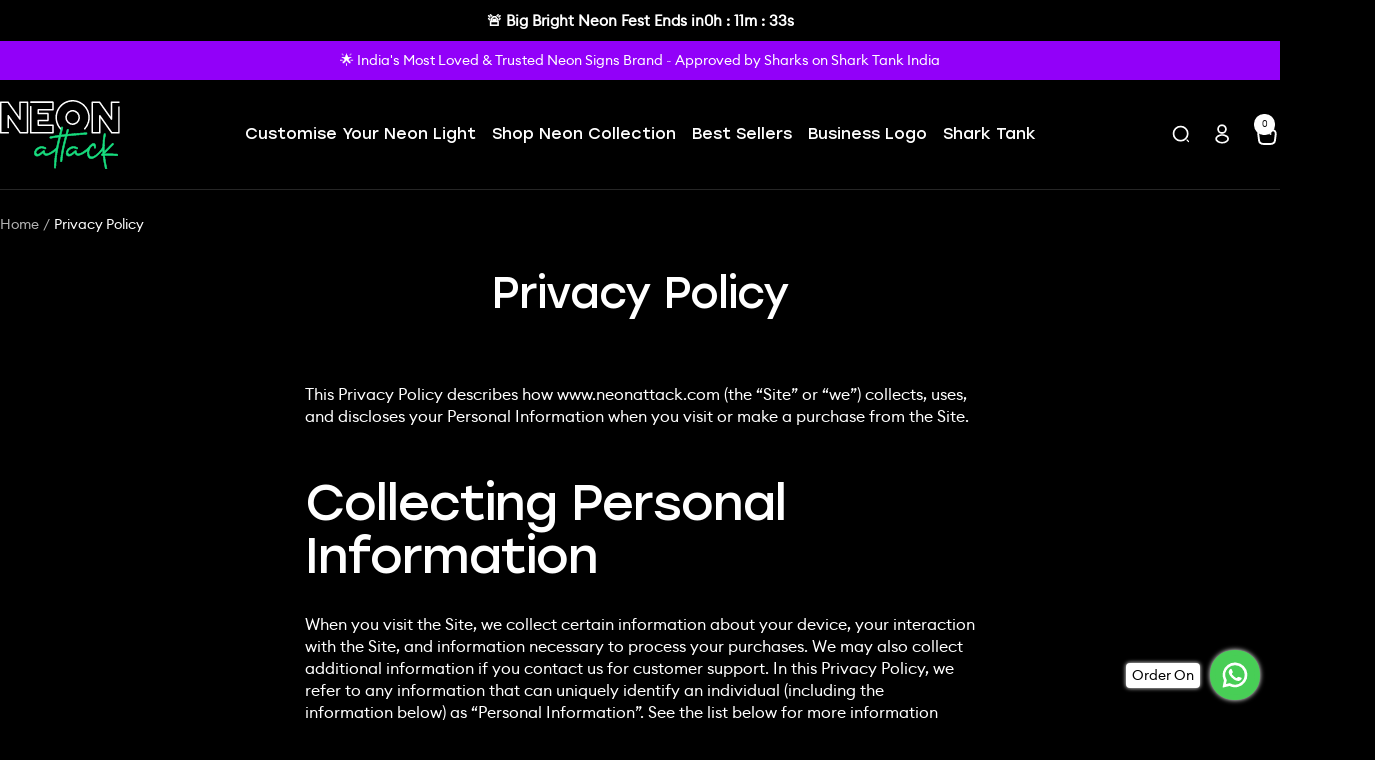

--- FILE ---
content_type: text/html; charset=utf-8
request_url: https://www.neonattack.com/pages/privacy-policy
body_size: 60483
content:
<!doctype html><html class="no-js" lang="en" dir="ltr">
  <head>
<script src='https://d24sh1msnqkirc.cloudfront.net/shopflo.bundle.js' async></script>

    <!-- Gokwik theme code start -->
  <link rel="dns-prefetch" href="https://pdp.gokwik.co/">
  <link rel="dns-prefetch" href="https://api.gokwik.co">
    


  <script>
    window.gaTag = {ga4: "G-0BS310JXGT"}
    window.merchantInfo  = {
            mid: "19g6ilq4ts2gu",
            environment: "production",
            type: "merchantInfo",
      		storeId: "46027538595",
      		fbpixel: "224082089429992,24511664561767878",
          }
    var productFormSelector = '';
    var cart = {"note":null,"attributes":{},"original_total_price":0,"total_price":0,"total_discount":0,"total_weight":0.0,"item_count":0,"items":[],"requires_shipping":false,"currency":"INR","items_subtotal_price":0,"cart_level_discount_applications":[],"checkout_charge_amount":0}
    var templateName = 'page'
  </script>

  <script src="https://pdp.gokwik.co/merchant-integration/build/merchant.integration.js?v4" defer></script>

<script>
    if ('$' && '$' !== 'undefined') {
        const script = document.createElement('script');
        script.src = "https://www.googletagmanager.com/gtag/js?id="+ window.gaTag.ga4;
        script.defer = true;
        document.head.appendChild(script);
        window.dataLayer = window.dataLayer || [];
        function gtag(){dataLayer.push(arguments);}
        gtag('js', new Date());
        gtag('config', window.gaTag.ga4 ,{ 'groups': 'GA4' });
    }
  </script>



  <script>
    window.addEventListener('gokwikLoaded', e => {
    var buyNowButton = document.getElementById('gokwik-buy-now');
    if (buyNowButton) {
        buyNowButton.disabled = false;
        buyNowButton.classList.remove('disabled');
    }
    
    var gokwikCheckoutButtons = document.querySelectorAll('.gokwik-checkout button');
    
    gokwikCheckoutButtons.forEach(function (button) {
      button.disabled = false;
      button.classList.remove('disabled');
    });
    //Do Not Touch This Line
    let clicked = false;
    let gokwikAdsID = "";
    const gokwikCheckoutEnable = (arrayOfElement) => {
      if (arrayOfElement.length === 0) return null;
      if (arrayOfElement.length > 1) {
        arrayOfElement.forEach(data => {
          if (data) {
            let targetElement = document.querySelectorAll(data);
            if (targetElement.length >= 1) {
              targetElement.forEach(element => {
                
                element.addEventListener("click", () => {
                  if (!clicked && gokwikAdsID) {
                    clicked = true;
                    gtag('event', 'conversion', {
                      'send_to': gokwikAdsID.toString().trim(),
                      'value': 0.0,
                      'currency': '',
                      'transaction_id': ''
                    });
                  }
                });
              });
            }
          }
        });
      }
    };
    gokwikCheckoutEnable(["#gokwik-buy-now",".gokwik-checkout button"])
    gokwikSdk.on('modal_closed', ()=>{
        clicked = false;
    })

    const targetElement = document.querySelector("body");
      function debounce(func, delay) {
        let timeoutId;
        return function () {
          const context = this;
          const args = arguments;
          clearTimeout(timeoutId);
          timeoutId = setTimeout(function () {
            func.apply(context, args);
          }, delay);
        };
      }

      const observer = new MutationObserver(() => {
       const addToCartButton = document.querySelector("button[name='add']");
const gokwikBuyNowButton = document.getElementById('gokwik-buy-now');

if (addToCartButton && addToCartButton.disabled) {
    gokwikBuyNowButton?.setAttribute('disabled', 'disabled');
} else {
  gokwikBuyNowButton?.removeAttribute('disabled');
}
        debouncedMyTimer();
      });

      const debouncedMyTimer = debounce(() => {
        observer.disconnect();
        //Do Not Touch this function
    
        gokwikCheckoutEnable(["#gokwik-buy-now",".gokwik-checkout button"])
        var gokwikCheckoutButtons = document.querySelectorAll('.gokwik-checkout button');
        gokwikCheckoutButtons.forEach(function(button) {
            button.disabled = false;
            button.classList.remove('disabled');
        });
        observer.observe(targetElement, { childList: true, subtree: true });
      }, 700);

      const config = { childList: true, subtree: true };
      observer.observe(targetElement, config);
    });
  </script>



<style>
  
  .gokwik-checkout {
    width: 100%;
    display: flex;
    justify-content: center;
    flex-direction: column;
    align-items: end;
  }
  .gokwik-checkout button {
    max-width:100%;
    width: 100%;
    border: none;
    display: flex;
    justify-content: center;
    align-items: center;
    background: #cfff00;
    position: relative;
    cursor: pointer;
    border-radius: 50px;
    padding: 5px 10px;
    height:50px;
  }
  #gokwik-buy-now.disabled, .gokwik-disabled{
    opacity:0.5;
    cursor: not-allowed;
    }
    .gokwik-checkout button:focus {
    outline: none;
  }
  .gokwik-checkout button > span {
    display: flex;
  }
  .gokwik-checkout button > span.btn-text {
    display: flex;
    flex-direction: column;
    color: #000000;
    align-items: flex-start;
    font-weight: 600;
  }
  .gokwik-checkout button > span.btn-text > span:last-child {
  	padding-top: 2px;
      font-size: 10px;
      line-height: 10px;
      text-transform: initial;
  }
  .gokwik-checkout button > span.btn-text > span:first-child {
     font-size: calc(var(--base-font-size) + 2px);
  }
  .gokwik-checkout button > span.pay-opt-icon img:first-child {
    margin-right: 10px;
    margin-left: 10px;
    height: 20px;
  }
  /*   Additional */
  .gokwik-checkout button.disabled{
    opacity:0.5;
    cursor: not-allowed;
    }
  .gokwik-checkout button.disabled .addloadr#btn-loader{
     display: flex!important;
  }
    #gokwik-buy-now.disabled .addloadr#btn-loader{
     display: flex!important;
  }
      #gokwik-buy-now:disabled{
     cursor: not-allowed;
  }



  

  
   #gokwik-buy-now {
     background: #131313;
     width: 100%;
     color: #ffffff;
     cursor: pointer;
     line-height: 1;
     border: none;
     padding: 15px 10px;
     font-size: 15px;
      margin-bottom: 10px;
     position:relative;
     border-radius: 50px;
   }


  
  /* Loader CSS */
    #btn-loader{
      display: none;
      position: absolute;
      top: 0;
      bottom: 0;
      left: 0;
      right: 0;
      justify-content: center;
      align-items: center;
      background:#cfff00;
      border-radius:50px;

    }

  .cir-loader,
  .cir-loader:after {
    border-radius: 50%;
    width: 35px;
    height: 35px;
  }
  .cir-loader {
    margin: 6px auto;
    font-size: 10px;
    position: relative;
    text-indent: -9999em;
    border-top: 0.5em solid rgba(255, 255, 255, 0.2);
    border-right: 0.5em solid rgba(255, 255, 255, 0.2);
    border-bottom: 0.5em solid rgba(255, 255, 255, 0.2);
    border-left: 0.5em solid #ffffff;
    -webkit-transform: translateZ(0);
    -ms-transform: translateZ(0);
    transform: translateZ(0);
    -webkit-animation: load8 1.1s infinite linear;
    animation: load8 1.1s infinite linear;
  }
  @-webkit-keyframes load8 {
    0% {
      -webkit-transform: rotate(0deg);
      transform: rotate(0deg);
    }
    100% {
      -webkit-transform: rotate(360deg);
      transform: rotate(360deg);
    }
  }
  @keyframes load8 {
    0% {
      -webkit-transform: rotate(0deg);
      transform: rotate(0deg);
    }
    100% {
      -webkit-transform: rotate(360deg);
      transform: rotate(360deg);
    }
  }
</style>
 <!-- Gokwik theme code End -->

    <meta charset="utf-8">
    <meta name="viewport" content="width=device-width, initial-scale=1.0, height=device-height, minimum-scale=1.0, maximum-scale=1.0">
    <meta name="theme-color" content="#000000">

    <title>Privacy Policy</title><meta name="description" content="This Privacy Policy describes how www.neonattack.com (the “Site” or “we”) collects, uses, and discloses your Personal Information when you visit or make a purchase from the Site. Collecting Personal Information When you visit the Site, we collect certain information about your device, your interaction with the Site, an"><link rel="canonical" href="https://www.neonattack.com/pages/privacy-policy"><link rel="shortcut icon" href="//www.neonattack.com/cdn/shop/files/fevicon.png?v=1647434398&width=96" type="image/png"><link rel="preconnect" href="https://cdn.shopify.com">
    <link rel="dns-prefetch" href="https://productreviews.shopifycdn.com">
    <link rel="dns-prefetch" href="https://www.google-analytics.com">

    <link rel="alternate" href="https://neonattack.com/" hreflang="x-default" />
<link rel="alternate" href="https://neonattack.ae/" hreflang="en-AE" /><link rel="preconnect" href="https://fonts.shopifycdn.com" crossorigin><link rel="preload" as="style" href="//www.neonattack.com/cdn/shop/t/167/assets/theme.css?v=176038638189505737861768557718">
    <link rel="preload" as="script" href="//www.neonattack.com/cdn/shop/t/167/assets/vendor.js?v=33443379101699705941768460237">
    <link rel="preload" as="script" href="//www.neonattack.com/cdn/shop/t/167/assets/theme.js?v=51813852792582785931768460237">
    <link rel="preload" as="script" href="//www.neonattack.com/cdn/shop/t/167/assets/custom.js?v=147683253519595524851768805763"><meta property="og:type" content="website">
  <meta property="og:title" content="Privacy Policy"><meta property="og:image" content="http://www.neonattack.com/cdn/shop/files/og-image-neon-attack-half.webp?v=1651823064&width=1024">
  <meta property="og:image:secure_url" content="https://www.neonattack.com/cdn/shop/files/og-image-neon-attack-half.webp?v=1651823064&width=1024">
  <meta property="og:image:width" content="600">
  <meta property="og:image:height" content="315"><meta property="og:description" content="This Privacy Policy describes how www.neonattack.com (the “Site” or “we”) collects, uses, and discloses your Personal Information when you visit or make a purchase from the Site. Collecting Personal Information When you visit the Site, we collect certain information about your device, your interaction with the Site, an"><meta property="og:url" content="https://www.neonattack.com/pages/privacy-policy">
<meta property="og:site_name" content="Neon Attack"><meta name="twitter:card" content="summary"><meta name="twitter:title" content="Privacy Policy">
  <meta name="twitter:description" content="This Privacy Policy describes how www.neonattack.com (the “Site” or “we”) collects, uses, and discloses your Personal Information when you visit or make a purchase from the Site. Collecting Personal Information When you visit the Site, we collect certain information about your device, your interaction with the Site, an"><meta name="twitter:image" content="https://www.neonattack.com/cdn/shop/files/og-image-neon-attack-half.webp?v=1651823064&width=1200">
  <meta name="twitter:image:alt" content="">
    <script type="application/ld+json">
  {
    "@context": "https://schema.org",
    "@type": "BreadcrumbList",
    "itemListElement": [{
        "@type": "ListItem",
        "position": 1,
        "name": "Home",
        "item": "https://www.neonattack.com"
      },{
            "@type": "ListItem",
            "position": 2,
            "name": "Privacy Policy",
            "item": "https://www.neonattack.com/pages/privacy-policy"
          }]
  }
</script>
    <link rel="preload" href="//www.neonattack.com/cdn/fonts/tomorrow/tomorrow_n5.87bff281cb09c90e905417d7ab0d51727b5d44b5.woff2" as="font" type="font/woff2" crossorigin><link rel="preload" href="//www.neonattack.com/cdn/fonts/rubik/rubik_n4.c2fb67c90aa34ecf8da34fc1da937ee9c0c27942.woff2" as="font" type="font/woff2" crossorigin><style>
  /* Typography (heading) */
  @font-face {
  font-family: Tomorrow;
  font-weight: 500;
  font-style: normal;
  font-display: swap;
  src: url("//www.neonattack.com/cdn/fonts/tomorrow/tomorrow_n5.87bff281cb09c90e905417d7ab0d51727b5d44b5.woff2") format("woff2"),
       url("//www.neonattack.com/cdn/fonts/tomorrow/tomorrow_n5.5de182b372b84f59fe3d46d2489a8749690bf72a.woff") format("woff");
}

@font-face {
  font-family: Tomorrow;
  font-weight: 500;
  font-style: italic;
  font-display: swap;
  src: url("//www.neonattack.com/cdn/fonts/tomorrow/tomorrow_i5.84c6cfe8187c1041fd35b495e991cf80a988bf18.woff2") format("woff2"),
       url("//www.neonattack.com/cdn/fonts/tomorrow/tomorrow_i5.f2c520e2bc919eef2a4be654c951288c05fc021f.woff") format("woff");
}

/* Typography (body) */
  @font-face {
  font-family: Rubik;
  font-weight: 400;
  font-style: normal;
  font-display: swap;
  src: url("//www.neonattack.com/cdn/fonts/rubik/rubik_n4.c2fb67c90aa34ecf8da34fc1da937ee9c0c27942.woff2") format("woff2"),
       url("//www.neonattack.com/cdn/fonts/rubik/rubik_n4.d229bd4a6a25ec476a0829a74bf3657a5fd9aa36.woff") format("woff");
}

@font-face {
  font-family: Rubik;
  font-weight: 400;
  font-style: italic;
  font-display: swap;
  src: url("//www.neonattack.com/cdn/fonts/rubik/rubik_i4.528fdfa8adf0c2cb49c0f6d132dcaffa910849d6.woff2") format("woff2"),
       url("//www.neonattack.com/cdn/fonts/rubik/rubik_i4.937396c2106c0db7a4072bbcd373d4e3d0ab306b.woff") format("woff");
}

@font-face {
  font-family: Rubik;
  font-weight: 500;
  font-style: normal;
  font-display: swap;
  src: url("//www.neonattack.com/cdn/fonts/rubik/rubik_n5.46f1bf0063ef6b3840ba0b9b71e86033a15b4466.woff2") format("woff2"),
       url("//www.neonattack.com/cdn/fonts/rubik/rubik_n5.c73c6e4dcc7dfb4852265eb6e0e59860278f8b84.woff") format("woff");
}

@font-face {
  font-family: Rubik;
  font-weight: 500;
  font-style: italic;
  font-display: swap;
  src: url("//www.neonattack.com/cdn/fonts/rubik/rubik_i5.19a99c8c803a7eb25104a980b664bd43b48a64b8.woff2") format("woff2"),
       url("//www.neonattack.com/cdn/fonts/rubik/rubik_i5.db4b713e0bbf7f5de357c310adbf9d63fefcef30.woff") format("woff");
}

:root {--heading-color: 255, 255, 255;
    --text-color: 255, 255, 255;
    --background: 0, 0, 0;
    --secondary-background: 245, 245, 245;
    --border-color: 38, 38, 38;
    --border-color-darker: 102, 102, 102;
    --success-color: 46, 158, 123;
    --success-background: 9, 32, 25;
    --error-color: 222, 42, 42;
    --error-background: 16, 3, 3;
    --primary-button-background: 207, 255, 0;
    --primary-button-text-color: 0, 0, 0;
    --secondary-button-background: 243, 255, 52;
    --secondary-button-text-color: 0, 0, 0;
    --gradient-button-background: linear-gradient(90deg, rgba(111, 55, 218, 1) 16%, rgba(195, 40, 176, 1) 41%, rgba(253, 64, 133, 1) 71%, rgba(247, 185, 68, 1) 100%);
    --gradient-button-text-color: 255, 255, 255;
    --product-star-rating: 246, 164, 41;
    --product-on-sale-accent: 0, 0, 0;
    --product-sold-out-accent: 111, 113, 155;
    --product-custom-label-background: 146, 0, 249;
    --product-custom-label-text-color: 255, 255, 255;
    --product-custom-label-2-background: 243, 255, 52;
    --product-custom-label-2-text-color: 0, 0, 0;
    --product-low-stock-text-color: 222, 42, 42;
    --product-in-stock-text-color: 46, 158, 123;
    --loading-bar-background: 255, 255, 255;

    /* We duplicate some "base" colors as root colors, which is useful to use on drawer elements or popover without. Those should not be overridden to avoid issues */
    --root-heading-color: 255, 255, 255;
    --root-text-color: 255, 255, 255;
    --root-background: 0, 0, 0;
    --root-border-color: 38, 38, 38;
    --root-primary-button-background: 207, 255, 0;
    --root-primary-button-text-color: 0, 0, 0;

    --base-font-size: 16px;
    --heading-font-family: 'Stolzl', sans-serif;
    --heading-font-weight: 500;
    --heading-font-style: normal;
    --heading-text-transform: normal;
    --text-font-family: 'euclid_circular', sans-serif;
    --text-font-weight: 400;
    --text-font-style: normal;
    --text-font-bold-weight: 500;
    --text-font-medium-weight: 500;

    /* Typography (font size) */
    --heading-xxsmall-font-size: 10px;
    --heading-xsmall-font-size: 10px;
    --heading-small-font-size: 11px;
    --heading-large-font-size: 32px;
    --heading-h1-font-size: 32px;
    --heading-h2-font-size: 28px;
    --heading-h3-font-size: 24px;
    --heading-h4-font-size: 20px;
    --heading-h5-font-size: 18px;
    --heading-h6-font-size: 16px;

    /* Control the look and feel of the theme by changing radius of various elements */
    --button-border-radius: 30px;
    --block-border-radius: 16px;
    --block-border-radius-reduced: 8px;
    --color-swatch-border-radius: 0px;

    /* Button size */
    --button-height: 38px;
    --button-small-height: 32px;

    /* Form related */
    --form-input-field-height: 48px;
    --form-input-gap: 16px;
    --form-submit-margin: 24px;

    /* Product listing related variables */
    --product-list-block-spacing: 32px;

    /* Video related */
    --play-button-background: 0, 0, 0;
    --play-button-arrow: 255, 255, 255;

    /* RTL support */
    --transform-logical-flip: 1;
    --transform-origin-start: left;
    --transform-origin-end: right;

    /* Other */
    --zoom-cursor-svg-url: url(//www.neonattack.com/cdn/shop/t/167/assets/zoom-cursor.svg?v=72556850505316874221768460237);
    --arrow-right-svg-url: url(//www.neonattack.com/cdn/shop/t/167/assets/arrow-right.svg?v=171814986619408654321768460237);
    --arrow-left-svg-url: url(//www.neonattack.com/cdn/shop/t/167/assets/arrow-left.svg?v=56137185010782265241768460237);

    /* Some useful variables that we can reuse in our CSS. Some explanation are needed for some of them:
       - container-max-width-minus-gutters: represents the container max width without the edge gutters
       - container-outer-width: considering the screen width, represent all the space outside the container
       - container-outer-margin: same as container-outer-width but get set to 0 inside a container
       - container-inner-width: the effective space inside the container (minus gutters)
       - grid-column-width: represents the width of a single column of the grid
       - vertical-breather: this is a variable that defines the global "spacing" between sections, and inside the section
                            to create some "breath" and minimum spacing
     */
    --container-max-width: 1600px;
    --container-gutter: 15px;
    --container-max-width-minus-gutters: calc(var(--container-max-width) - (var(--container-gutter)) * 2);
    --container-outer-width: max(calc((100vw - var(--container-max-width-minus-gutters)) / 2), var(--container-gutter));
    --container-outer-margin: var(--container-outer-width);
    --container-inner-width: calc(100vw - var(--container-outer-width) * 2);

    --grid-column-count: 10;
    --grid-gap: 24px;
    --grid-column-width: calc((100vw - var(--container-outer-width) * 2 - var(--grid-gap) * (var(--grid-column-count) - 1)) / var(--grid-column-count));

    --vertical-breather: 28px;
    --vertical-breather-tight: 28px;

    /* Shopify related variables */
    --payment-terms-background-color: #000000;
  }

  @media screen and (min-width: 741px) {
    :root {
      --container-gutter: 40px;
      --grid-column-count: 20;
      --vertical-breather: 40px;
      --vertical-breather-tight: 40px;

      /* Typography (font size) */
      --heading-xsmall-font-size: 11px;
      --heading-small-font-size: 12px;
      --heading-large-font-size: 48px;
      --heading-h1-font-size: 48px;
      --heading-h2-font-size: 36px;
      --heading-h3-font-size: 30px;
      --heading-h4-font-size: 22px;
      --heading-h5-font-size: 18px;
      --heading-h6-font-size: 16px;

      /* Form related */
      --form-input-field-height: 52px;
      --form-submit-margin: 32px;

      /* Button size */
      --button-height: 42px;
      --button-small-height: 38px;
    }
  }

  @media screen and (min-width: 1200px) {
    :root {
      --vertical-breather: 48px;
      --vertical-breather-tight: 48px;
      --product-list-block-spacing: 48px;

      /* Typography */
      --heading-large-font-size: 58px;
      --heading-h1-font-size: 50px;
      --heading-h2-font-size: 44px;
      --heading-h3-font-size: 32px;
      --heading-h4-font-size: 26px;
      --heading-h5-font-size: 22px;
      --heading-h6-font-size: 16px;
    }
  }

  @media screen and (min-width: 1600px) {
    :root {
      --vertical-breather: 48px;
      --vertical-breather-tight: 48px;
    }
  }
</style>
    <script>
  // This allows to expose several variables to the global scope, to be used in scripts
  window.themeVariables = {
    settings: {
      direction: "ltr",
      pageType: "page",
      cartCount: 0,
      moneyFormat: "\u003cspan class=money\u003e₹ {{ amount_no_decimals }}\u003c\/span\u003e",
      moneyWithCurrencyFormat: "\u003cspan class=money\u003e₹ {{ amount_no_decimals }}\u003c\/span\u003e",
      showVendor: false,
      discountMode: "percentage",
      currencyCodeEnabled: false,
      cartType: "drawer",
      cartCurrency: "INR",
      freeProduct_1: {"error":"json not allowed for this object"},
      freeProduct_milestone_1: "",
      freeProduct_2: {"error":"json not allowed for this object"},
      freeProduct_milestone_2: "",
      free_products_list_1: [{"id":7871154979063,"title":"FREE Remote Controller Worth ₹1500","handle":"neon-light-remote-controller","description":"This Product Is Only complimentary With Single Colour Neon Signs \u003cspan style=\"text-decoration: underline;\"\u003e\u003cstrong\u003eNOT WITH FLORO ( FloRo comes with FloRo controller which you can use with your Smartphone ) \u003c\/strong\u003e\u003c\/span\u003e","published_at":"2023-01-02T12:56:23+05:30","created_at":"2023-01-02T12:56:22+05:30","vendor":"Neon Attack","type":"PPLR_HIDDEN_PRODUCT","tags":["hide_atc","Hide_Buy_btn"],"price":0,"price_min":0,"price_max":0,"available":true,"price_varies":false,"compare_at_price":150000,"compare_at_price_min":150000,"compare_at_price_max":150000,"compare_at_price_varies":false,"variants":[{"id":43682036547831,"title":"Default Title","option1":"Default Title","option2":null,"option3":null,"sku":"172744777","requires_shipping":true,"taxable":false,"featured_image":null,"available":true,"name":"FREE Remote Controller Worth ₹1500","public_title":null,"options":["Default Title"],"price":0,"weight":0,"compare_at_price":150000,"inventory_management":"shopify","barcode":"","requires_selling_plan":false,"selling_plan_allocations":[]}],"images":["\/\/www.neonattack.com\/cdn\/shop\/files\/SmartWirelessController_1.jpg?v=1684645584","\/\/www.neonattack.com\/cdn\/shop\/files\/FreeThunderNeonSignWorth2500.jpg?v=1684645584"],"featured_image":"\/\/www.neonattack.com\/cdn\/shop\/files\/SmartWirelessController_1.jpg?v=1684645584","options":["Title"],"media":[{"alt":null,"id":32395530338551,"position":1,"preview_image":{"aspect_ratio":1.0,"height":1080,"width":1080,"src":"\/\/www.neonattack.com\/cdn\/shop\/files\/SmartWirelessController_1.jpg?v=1684645584"},"aspect_ratio":1.0,"height":1080,"media_type":"image","src":"\/\/www.neonattack.com\/cdn\/shop\/files\/SmartWirelessController_1.jpg?v=1684645584","width":1080},{"alt":null,"id":32395494490359,"position":2,"preview_image":{"aspect_ratio":1.0,"height":1080,"width":1080,"src":"\/\/www.neonattack.com\/cdn\/shop\/files\/FreeThunderNeonSignWorth2500.jpg?v=1684645584"},"aspect_ratio":1.0,"height":1080,"media_type":"image","src":"\/\/www.neonattack.com\/cdn\/shop\/files\/FreeThunderNeonSignWorth2500.jpg?v=1684645584","width":1080}],"requires_selling_plan":false,"selling_plan_groups":[],"content":"This Product Is Only complimentary With Single Colour Neon Signs \u003cspan style=\"text-decoration: underline;\"\u003e\u003cstrong\u003eNOT WITH FLORO ( FloRo comes with FloRo controller which you can use with your Smartphone ) \u003c\/strong\u003e\u003c\/span\u003e"}],
      free_products_list_milestone_1: "1",
      free_products_list_2: [{"id":9774937374967,"title":"Free BULB Neon Sign","handle":"free-bulb-neon-sign","description":"\u003cp\u003eFree Open Neon Light Worth 4000 on all orders above 5000. Each customer is eligible for only 1 free item.\u003c\/p\u003e","published_at":"2025-10-11T11:04:00+05:30","created_at":"2025-08-31T20:51:00+05:30","vendor":"Neon Attack","type":"PPLR_HIDDEN_PRODUCT","tags":["hide_atc","Hide_Buy_btn"],"price":0,"price_min":0,"price_max":0,"available":true,"price_varies":false,"compare_at_price":500000,"compare_at_price_min":500000,"compare_at_price_max":500000,"compare_at_price_varies":false,"variants":[{"id":50032401776887,"title":"Default Title","option1":"Default Title","option2":null,"option3":null,"sku":"76","requires_shipping":true,"taxable":true,"featured_image":null,"available":true,"name":"Free BULB Neon Sign","public_title":null,"options":["Default Title"],"price":0,"weight":0,"compare_at_price":500000,"inventory_management":"shopify","barcode":null,"requires_selling_plan":false,"selling_plan_allocations":[]}],"images":["\/\/www.neonattack.com\/cdn\/shop\/files\/3_6f707c88-864a-4178-b168-f9bb21f33ae5.png?v=1756653673"],"featured_image":"\/\/www.neonattack.com\/cdn\/shop\/files\/3_6f707c88-864a-4178-b168-f9bb21f33ae5.png?v=1756653673","options":["Title"],"media":[{"alt":null,"id":53154802991351,"position":1,"preview_image":{"aspect_ratio":1.0,"height":1080,"width":1080,"src":"\/\/www.neonattack.com\/cdn\/shop\/files\/3_6f707c88-864a-4178-b168-f9bb21f33ae5.png?v=1756653673"},"aspect_ratio":1.0,"height":1080,"media_type":"image","src":"\/\/www.neonattack.com\/cdn\/shop\/files\/3_6f707c88-864a-4178-b168-f9bb21f33ae5.png?v=1756653673","width":1080}],"requires_selling_plan":false,"selling_plan_groups":[],"content":"\u003cp\u003eFree Open Neon Light Worth 4000 on all orders above 5000. Each customer is eligible for only 1 free item.\u003c\/p\u003e"},{"id":7515037565175,"title":"Free Heart Neon Sign","handle":"melting-heart-brighthtness-controller","description":"\u003cdiv data-mce-fragment=\"1\"\u003e\u003cstrong data-mce-fragment=\"1\"\u003eGet this bestseller Neon Sign for free with all orders above ₹6000. No coupon code is needed. Simply shop above ₹6000 and it is automatically added.\u003c\/strong\u003e\u003c\/div\u003e\n\u003cdiv data-mce-fragment=\"1\"\u003e\n\u003cstrong data-mce-fragment=\"1\"\u003e\u003c\/strong\u003e\u003cbr data-mce-fragment=\"1\"\u003e\n\u003c\/div\u003e\n\u003cdiv data-mce-fragment=\"1\"\u003e\u003cstrong data-mce-fragment=\"1\"\u003eMelting Heart Neon= ↕️14\" X ↔️14\" ( Inches )\u003c\/strong\u003e\u003c\/div\u003e\n\u003cp data-mce-fragment=\"1\"\u003e\u003cstrong data-mce-fragment=\"1\"\u003eAbout Your Neon Sign\u003c\/strong\u003e\u003cbr data-mce-fragment=\"1\"\u003e\u003cbr data-mce-fragment=\"1\"\u003eAll our LED neon sign collection includes a transparent acrylic backing. This allows the sign to be hung\/mounted on the wall using the complimentary mounting screws in the box.\u003cbr data-mce-fragment=\"1\"\u003e\u003c\/p\u003e\n\u003cp data-mce-fragment=\"1\"\u003eYour LED neon comes with a 10Ft transparent cord and a 12v DC power adapter to simply plug your sign in a power socket and illuminate. Please note that the images shown are for representation of the design of the neon sign.\u003cspan data-mce-fragment=\"1\"\u003e \u003cbr data-mce-fragment=\"1\"\u003e\u003cbr data-mce-fragment=\"1\"\u003e\u003c\/span\u003e\u003c\/p\u003e\n\u003cp data-mce-fragment=\"1\"\u003e\u003cstrong data-mce-fragment=\"1\"\u003eDimmer\u003c\/strong\u003e\u003c\/p\u003e\n\u003cp data-mce-fragment=\"1\"\u003eBrightness Controlling Dimmer allows step-less control. Use knob control, LED will be adjusted to the appropriate light intensity through this dimmer. To connect the load line, connect the power cord; power cable between the front to ensure no short circuit; Use rotary control, the following functions: Turn the knob to the right, the light will gradually brighten, Turn the knob to the left, the light will gradually darken. Specifications: Working Voltage: DC12V Max Output current: 2A each other Output channel: 1CH Work temperature: -20~60c\u003c\/p\u003e","published_at":"2026-01-21T16:41:52+05:30","created_at":"2022-02-01T14:14:05+05:30","vendor":"Neon Collection","type":"","tags":[],"price":0,"price_min":0,"price_max":0,"available":true,"price_varies":false,"compare_at_price":400000,"compare_at_price_min":400000,"compare_at_price_max":400000,"compare_at_price_varies":false,"variants":[{"id":42335419728119,"title":"Default Title","option1":"Default Title","option2":null,"option3":null,"sku":"1000","requires_shipping":true,"taxable":false,"featured_image":null,"available":true,"name":"Free Heart Neon Sign","public_title":null,"options":["Default Title"],"price":0,"weight":0,"compare_at_price":400000,"inventory_management":"shopify","barcode":"","requires_selling_plan":false,"selling_plan_allocations":[]}],"images":["\/\/www.neonattack.com\/cdn\/shop\/files\/IMG_3312_1.heic?v=1752228538","\/\/www.neonattack.com\/cdn\/shop\/files\/FreeThunderNeonSignWorth2500_2.jpg?v=1752228538"],"featured_image":"\/\/www.neonattack.com\/cdn\/shop\/files\/IMG_3312_1.heic?v=1752228538","options":["Title"],"media":[{"alt":null,"id":52805588680951,"position":1,"preview_image":{"aspect_ratio":1.0,"height":3024,"width":3024,"src":"\/\/www.neonattack.com\/cdn\/shop\/files\/IMG_3312_1.heic?v=1752228538"},"aspect_ratio":1.0,"height":3024,"media_type":"image","src":"\/\/www.neonattack.com\/cdn\/shop\/files\/IMG_3312_1.heic?v=1752228538","width":3024},{"alt":null,"id":34160534192375,"position":2,"preview_image":{"aspect_ratio":1.0,"height":1080,"width":1080,"src":"\/\/www.neonattack.com\/cdn\/shop\/files\/FreeThunderNeonSignWorth2500_2.jpg?v=1752228538"},"aspect_ratio":1.0,"height":1080,"media_type":"image","src":"\/\/www.neonattack.com\/cdn\/shop\/files\/FreeThunderNeonSignWorth2500_2.jpg?v=1752228538","width":1080}],"requires_selling_plan":false,"selling_plan_groups":[],"content":"\u003cdiv data-mce-fragment=\"1\"\u003e\u003cstrong data-mce-fragment=\"1\"\u003eGet this bestseller Neon Sign for free with all orders above ₹6000. No coupon code is needed. Simply shop above ₹6000 and it is automatically added.\u003c\/strong\u003e\u003c\/div\u003e\n\u003cdiv data-mce-fragment=\"1\"\u003e\n\u003cstrong data-mce-fragment=\"1\"\u003e\u003c\/strong\u003e\u003cbr data-mce-fragment=\"1\"\u003e\n\u003c\/div\u003e\n\u003cdiv data-mce-fragment=\"1\"\u003e\u003cstrong data-mce-fragment=\"1\"\u003eMelting Heart Neon= ↕️14\" X ↔️14\" ( Inches )\u003c\/strong\u003e\u003c\/div\u003e\n\u003cp data-mce-fragment=\"1\"\u003e\u003cstrong data-mce-fragment=\"1\"\u003eAbout Your Neon Sign\u003c\/strong\u003e\u003cbr data-mce-fragment=\"1\"\u003e\u003cbr data-mce-fragment=\"1\"\u003eAll our LED neon sign collection includes a transparent acrylic backing. This allows the sign to be hung\/mounted on the wall using the complimentary mounting screws in the box.\u003cbr data-mce-fragment=\"1\"\u003e\u003c\/p\u003e\n\u003cp data-mce-fragment=\"1\"\u003eYour LED neon comes with a 10Ft transparent cord and a 12v DC power adapter to simply plug your sign in a power socket and illuminate. Please note that the images shown are for representation of the design of the neon sign.\u003cspan data-mce-fragment=\"1\"\u003e \u003cbr data-mce-fragment=\"1\"\u003e\u003cbr data-mce-fragment=\"1\"\u003e\u003c\/span\u003e\u003c\/p\u003e\n\u003cp data-mce-fragment=\"1\"\u003e\u003cstrong data-mce-fragment=\"1\"\u003eDimmer\u003c\/strong\u003e\u003c\/p\u003e\n\u003cp data-mce-fragment=\"1\"\u003eBrightness Controlling Dimmer allows step-less control. Use knob control, LED will be adjusted to the appropriate light intensity through this dimmer. To connect the load line, connect the power cord; power cable between the front to ensure no short circuit; Use rotary control, the following functions: Turn the knob to the right, the light will gradually brighten, Turn the knob to the left, the light will gradually darken. Specifications: Working Voltage: DC12V Max Output current: 2A each other Output channel: 1CH Work temperature: -20~60c\u003c\/p\u003e"},{"id":9654158360823,"title":"Free Crown Neon Sign","handle":"free-crown-neon-light-copy","description":"\u003cp\u003e\u003cmeta charset=\"utf-8\"\u003e\u003cspan data-mce-fragment=\"1\"\u003eEach customer is eligible for only 1 free item. Colors just for reference, colors of actual product might be different. \u003c\/span\u003e\u003c\/p\u003e","published_at":"2025-10-24T12:21:28+05:30","created_at":"2025-04-30T16:08:33+05:30","vendor":"Neon Collection","type":"","tags":["hide_atc"],"price":0,"price_min":0,"price_max":0,"available":true,"price_varies":false,"compare_at_price":400000,"compare_at_price_min":400000,"compare_at_price_max":400000,"compare_at_price_varies":false,"variants":[{"id":49634490384631,"title":"Default Title","option1":"Default Title","option2":null,"option3":null,"sku":"9000000","requires_shipping":true,"taxable":false,"featured_image":null,"available":true,"name":"Free Crown Neon Sign","public_title":null,"options":["Default Title"],"price":0,"weight":0,"compare_at_price":400000,"inventory_management":"shopify","barcode":null,"requires_selling_plan":false,"selling_plan_allocations":[]}],"images":["\/\/www.neonattack.com\/cdn\/shop\/files\/20.jpg?v=1746599841","\/\/www.neonattack.com\/cdn\/shop\/files\/Artboard_3_bc4d6962-d927-4116-888b-fa396a0790a6.jpg?v=1746599841","\/\/www.neonattack.com\/cdn\/shop\/products\/FreeThunderNeonSignWorth2500_19.png?v=1746599841","\/\/www.neonattack.com\/cdn\/shop\/products\/6.png?v=1746599841"],"featured_image":"\/\/www.neonattack.com\/cdn\/shop\/files\/20.jpg?v=1746599841","options":["Title"],"media":[{"alt":null,"id":52321515471095,"position":1,"preview_image":{"aspect_ratio":1.0,"height":1080,"width":1080,"src":"\/\/www.neonattack.com\/cdn\/shop\/files\/20.jpg?v=1746599841"},"aspect_ratio":1.0,"height":1080,"media_type":"image","src":"\/\/www.neonattack.com\/cdn\/shop\/files\/20.jpg?v=1746599841","width":1080},{"alt":null,"id":52286657396983,"position":2,"preview_image":{"aspect_ratio":1.0,"height":2000,"width":2000,"src":"\/\/www.neonattack.com\/cdn\/shop\/files\/Artboard_3_bc4d6962-d927-4116-888b-fa396a0790a6.jpg?v=1746599841"},"aspect_ratio":1.0,"height":2000,"media_type":"image","src":"\/\/www.neonattack.com\/cdn\/shop\/files\/Artboard_3_bc4d6962-d927-4116-888b-fa396a0790a6.jpg?v=1746599841","width":2000},{"alt":null,"id":31137761624311,"position":3,"preview_image":{"aspect_ratio":1.0,"height":1080,"width":1080,"src":"\/\/www.neonattack.com\/cdn\/shop\/products\/FreeThunderNeonSignWorth2500_19.png?v=1746599841"},"aspect_ratio":1.0,"height":1080,"media_type":"image","src":"\/\/www.neonattack.com\/cdn\/shop\/products\/FreeThunderNeonSignWorth2500_19.png?v=1746599841","width":1080},{"alt":null,"id":31152348594423,"position":4,"preview_image":{"aspect_ratio":1.0,"height":1080,"width":1080,"src":"\/\/www.neonattack.com\/cdn\/shop\/products\/6.png?v=1746599841"},"aspect_ratio":1.0,"height":1080,"media_type":"image","src":"\/\/www.neonattack.com\/cdn\/shop\/products\/6.png?v=1746599841","width":1080}],"requires_selling_plan":false,"selling_plan_groups":[],"content":"\u003cp\u003e\u003cmeta charset=\"utf-8\"\u003e\u003cspan data-mce-fragment=\"1\"\u003eEach customer is eligible for only 1 free item. Colors just for reference, colors of actual product might be different. \u003c\/span\u003e\u003c\/p\u003e"}],
      free_products_list_milestone_2: "",
      mobileZoomFactor: 2.5
    },

    routes: {
      host: "www.neonattack.com",
      rootUrl: "\/",
      rootUrlWithoutSlash: '',
      cartUrl: "\/cart",
      cartAddUrl: "\/cart\/add",
      cartChangeUrl: "\/cart\/change",
      searchUrl: "\/search",
      predictiveSearchUrl: "\/search\/suggest",
      productRecommendationsUrl: "\/recommendations\/products"
    },

    strings: {
      accessibilityDelete: "Delete",
      accessibilityClose: "Close",
      collectionSoldOut: "Sold out",
      collectionDiscount: "Save @savings@",
      productSalePrice: "Sale price",
      productRegularPrice: "Regular price",
      productFormUnavailable: "Unavailable",
      productFormSoldOut: "Sold out",
      productFormPreOrder: "Pre-order",
      productFormAddToCart: "Add to cart",
      searchNoResults: "No results could be found.",
      searchNewSearch: "New search",
      searchProducts: "Products",
      searchArticles: "Journal",
      searchPages: "Pages",
      searchCollections: "Collections",
      cartViewCart: "View cart",
      cartItemAdded: "Item added to your cart!",
      cartItemAddedShort: "Added to your cart!",
      cartAddOrderNote: "Add order note",
      cartEditOrderNote: "Edit order note",
      shippingEstimatorNoResults: "Sorry, we do not ship to your address.",
      shippingEstimatorOneResult: "There is one shipping rate for your address:",
      shippingEstimatorMultipleResults: "There are several shipping rates for your address:",
      shippingEstimatorError: "One or more error occurred while retrieving shipping rates:"
    },

    libs: {
      flickity: "\/\/www.neonattack.com\/cdn\/shop\/t\/167\/assets\/flickity.js?v=176646718982628074891768460237",
      photoswipe: "\/\/www.neonattack.com\/cdn\/shop\/t\/167\/assets\/photoswipe.js?v=132268647426145925301768460237",
      qrCode: "\/\/www.neonattack.com\/cdn\/shopifycloud\/storefront\/assets\/themes_support\/vendor\/qrcode-3f2b403b.js"
    },

    breakpoints: {
      phone: 'screen and (max-width: 740px)',
      tablet: 'screen and (min-width: 741px) and (max-width: 999px)',
      tabletAndUp: 'screen and (min-width: 741px)',
      pocket: 'screen and (max-width: 999px)',
      lap: 'screen and (min-width: 1000px) and (max-width: 1199px)',
      lapAndUp: 'screen and (min-width: 1000px)',
      desktop: 'screen and (min-width: 1200px)',
      wide: 'screen and (min-width: 1400px)'
    }
  };

  window.addEventListener('pageshow', async () => {
    const cartContent = await (await fetch(`${window.themeVariables.routes.cartUrl}.js`, {cache: 'reload'})).json();
    document.documentElement.dispatchEvent(new CustomEvent('cart:refresh', {detail: {cart: cartContent}}));
  });

  if ('noModule' in HTMLScriptElement.prototype) {
    // Old browsers (like IE) that does not support module will be considered as if not executing JS at all
    document.documentElement.className = document.documentElement.className.replace('no-js', 'js');

    requestAnimationFrame(() => {
      const viewportHeight = (window.visualViewport ? window.visualViewport.height : document.documentElement.clientHeight);
      document.documentElement.style.setProperty('--window-height',viewportHeight + 'px');
    });
  }</script>

    <link rel="stylesheet" href="//www.neonattack.com/cdn/shop/t/167/assets/slick.css?v=33273409898262421451768460237">
    <link rel="stylesheet" href="//www.neonattack.com/cdn/shop/t/167/assets/theme.css?v=176038638189505737861768557718">

    <script src="//www.neonattack.com/cdn/shop/t/167/assets/vendor.js?v=33443379101699705941768460237" defer></script>
    <script src="//www.neonattack.com/cdn/shop/t/167/assets/theme.js?v=51813852792582785931768460237" defer></script>
    <script src="//www.neonattack.com/cdn/shop/t/167/assets/custom.js?v=147683253519595524851768805763" defer></script>

    <script>
      (async function() {
        const resp = await fetch("https://c.vedix.com/avatars/pixel.png");
        const headers = resp.headers;
        let country = headers.get("Cloudfront-Viewer-Country").toLowerCase();
        console.log(country);      
        if(country == 'ae'){
          location.href = `https://neonattack.ae/`;
        }
      })();
    </script>

    <script>
      (function () {
        // Wait until body is available
        document.addEventListener('DOMContentLoaded', function () {
          var body = document.body;

          // Ensure body exists and has the redirect class
          if (
            body && 
            body.classList.contains('redirect_to_home') &&
            window.location.pathname !== '/' &&
            !window.location.pathname.startsWith('/?') // allow query strings on home
          ) {
            window.location.replace('/');
          }
        });
      })();
    </script>

    <script>window.performance && window.performance.mark && window.performance.mark('shopify.content_for_header.start');</script><meta name="google-site-verification" content="68mRo7qoe1J_jlnKTCtNbaQ_a400Tvt3UFTAzFEOdeU">
<meta name="google-site-verification" content="68mRo7qoe1J_jlnKTCtNbaQ_a400Tvt3UFTAzFEOdeU">
<meta id="shopify-digital-wallet" name="shopify-digital-wallet" content="/46027538595/digital_wallets/dialog">
<script async="async" src="/checkouts/internal/preloads.js?locale=en-IN"></script>
<script id="shopify-features" type="application/json">{"accessToken":"ac56cfdf8e09d74c082ca162f1de7704","betas":["rich-media-storefront-analytics"],"domain":"www.neonattack.com","predictiveSearch":true,"shopId":46027538595,"locale":"en"}</script>
<script>var Shopify = Shopify || {};
Shopify.shop = "hardikecommerce.myshopify.com";
Shopify.locale = "en";
Shopify.currency = {"active":"INR","rate":"1.0"};
Shopify.country = "IN";
Shopify.theme = {"name":"15\/1\/2026 12:30PM || Chintan || Copy of 7\/1\/2026","id":174847787255,"schema_name":"Focal","schema_version":"12.4.0","theme_store_id":714,"role":"main"};
Shopify.theme.handle = "null";
Shopify.theme.style = {"id":null,"handle":null};
Shopify.cdnHost = "www.neonattack.com/cdn";
Shopify.routes = Shopify.routes || {};
Shopify.routes.root = "/";</script>
<script type="module">!function(o){(o.Shopify=o.Shopify||{}).modules=!0}(window);</script>
<script>!function(o){function n(){var o=[];function n(){o.push(Array.prototype.slice.apply(arguments))}return n.q=o,n}var t=o.Shopify=o.Shopify||{};t.loadFeatures=n(),t.autoloadFeatures=n()}(window);</script>
<script id="shop-js-analytics" type="application/json">{"pageType":"page"}</script>
<script defer="defer" async type="module" src="//www.neonattack.com/cdn/shopifycloud/shop-js/modules/v2/client.init-shop-cart-sync_BT-GjEfc.en.esm.js"></script>
<script defer="defer" async type="module" src="//www.neonattack.com/cdn/shopifycloud/shop-js/modules/v2/chunk.common_D58fp_Oc.esm.js"></script>
<script defer="defer" async type="module" src="//www.neonattack.com/cdn/shopifycloud/shop-js/modules/v2/chunk.modal_xMitdFEc.esm.js"></script>
<script type="module">
  await import("//www.neonattack.com/cdn/shopifycloud/shop-js/modules/v2/client.init-shop-cart-sync_BT-GjEfc.en.esm.js");
await import("//www.neonattack.com/cdn/shopifycloud/shop-js/modules/v2/chunk.common_D58fp_Oc.esm.js");
await import("//www.neonattack.com/cdn/shopifycloud/shop-js/modules/v2/chunk.modal_xMitdFEc.esm.js");

  window.Shopify.SignInWithShop?.initShopCartSync?.({"fedCMEnabled":true,"windoidEnabled":true});

</script>
<script>(function() {
  var isLoaded = false;
  function asyncLoad() {
    if (isLoaded) return;
    isLoaded = true;
    var urls = ["https:\/\/sr-cdn.shiprocket.in\/sr-promise\/static\/uc.js?channel_id=4\u0026sr_company_id=1036400\u0026shop=hardikecommerce.myshopify.com"];
    for (var i = 0; i < urls.length; i++) {
      var s = document.createElement('script');
      s.type = 'text/javascript';
      s.async = true;
      s.src = urls[i];
      var x = document.getElementsByTagName('script')[0];
      x.parentNode.insertBefore(s, x);
    }
  };
  if(window.attachEvent) {
    window.attachEvent('onload', asyncLoad);
  } else {
    window.addEventListener('load', asyncLoad, false);
  }
})();</script>
<script id="__st">var __st={"a":46027538595,"offset":19800,"reqid":"c60e8e5d-79ca-4cab-8990-3b9dce242377-1769125698","pageurl":"www.neonattack.com\/pages\/privacy-policy","s":"pages-95830016247","u":"e6f0d4b1b33e","p":"page","rtyp":"page","rid":95830016247};</script>
<script>window.ShopifyPaypalV4VisibilityTracking = true;</script>
<script id="captcha-bootstrap">!function(){'use strict';const t='contact',e='account',n='new_comment',o=[[t,t],['blogs',n],['comments',n],[t,'customer']],c=[[e,'customer_login'],[e,'guest_login'],[e,'recover_customer_password'],[e,'create_customer']],r=t=>t.map((([t,e])=>`form[action*='/${t}']:not([data-nocaptcha='true']) input[name='form_type'][value='${e}']`)).join(','),a=t=>()=>t?[...document.querySelectorAll(t)].map((t=>t.form)):[];function s(){const t=[...o],e=r(t);return a(e)}const i='password',u='form_key',d=['recaptcha-v3-token','g-recaptcha-response','h-captcha-response',i],f=()=>{try{return window.sessionStorage}catch{return}},m='__shopify_v',_=t=>t.elements[u];function p(t,e,n=!1){try{const o=window.sessionStorage,c=JSON.parse(o.getItem(e)),{data:r}=function(t){const{data:e,action:n}=t;return t[m]||n?{data:e,action:n}:{data:t,action:n}}(c);for(const[e,n]of Object.entries(r))t.elements[e]&&(t.elements[e].value=n);n&&o.removeItem(e)}catch(o){console.error('form repopulation failed',{error:o})}}const l='form_type',E='cptcha';function T(t){t.dataset[E]=!0}const w=window,h=w.document,L='Shopify',v='ce_forms',y='captcha';let A=!1;((t,e)=>{const n=(g='f06e6c50-85a8-45c8-87d0-21a2b65856fe',I='https://cdn.shopify.com/shopifycloud/storefront-forms-hcaptcha/ce_storefront_forms_captcha_hcaptcha.v1.5.2.iife.js',D={infoText:'Protected by hCaptcha',privacyText:'Privacy',termsText:'Terms'},(t,e,n)=>{const o=w[L][v],c=o.bindForm;if(c)return c(t,g,e,D).then(n);var r;o.q.push([[t,g,e,D],n]),r=I,A||(h.body.append(Object.assign(h.createElement('script'),{id:'captcha-provider',async:!0,src:r})),A=!0)});var g,I,D;w[L]=w[L]||{},w[L][v]=w[L][v]||{},w[L][v].q=[],w[L][y]=w[L][y]||{},w[L][y].protect=function(t,e){n(t,void 0,e),T(t)},Object.freeze(w[L][y]),function(t,e,n,w,h,L){const[v,y,A,g]=function(t,e,n){const i=e?o:[],u=t?c:[],d=[...i,...u],f=r(d),m=r(i),_=r(d.filter((([t,e])=>n.includes(e))));return[a(f),a(m),a(_),s()]}(w,h,L),I=t=>{const e=t.target;return e instanceof HTMLFormElement?e:e&&e.form},D=t=>v().includes(t);t.addEventListener('submit',(t=>{const e=I(t);if(!e)return;const n=D(e)&&!e.dataset.hcaptchaBound&&!e.dataset.recaptchaBound,o=_(e),c=g().includes(e)&&(!o||!o.value);(n||c)&&t.preventDefault(),c&&!n&&(function(t){try{if(!f())return;!function(t){const e=f();if(!e)return;const n=_(t);if(!n)return;const o=n.value;o&&e.removeItem(o)}(t);const e=Array.from(Array(32),(()=>Math.random().toString(36)[2])).join('');!function(t,e){_(t)||t.append(Object.assign(document.createElement('input'),{type:'hidden',name:u})),t.elements[u].value=e}(t,e),function(t,e){const n=f();if(!n)return;const o=[...t.querySelectorAll(`input[type='${i}']`)].map((({name:t})=>t)),c=[...d,...o],r={};for(const[a,s]of new FormData(t).entries())c.includes(a)||(r[a]=s);n.setItem(e,JSON.stringify({[m]:1,action:t.action,data:r}))}(t,e)}catch(e){console.error('failed to persist form',e)}}(e),e.submit())}));const S=(t,e)=>{t&&!t.dataset[E]&&(n(t,e.some((e=>e===t))),T(t))};for(const o of['focusin','change'])t.addEventListener(o,(t=>{const e=I(t);D(e)&&S(e,y())}));const B=e.get('form_key'),M=e.get(l),P=B&&M;t.addEventListener('DOMContentLoaded',(()=>{const t=y();if(P)for(const e of t)e.elements[l].value===M&&p(e,B);[...new Set([...A(),...v().filter((t=>'true'===t.dataset.shopifyCaptcha))])].forEach((e=>S(e,t)))}))}(h,new URLSearchParams(w.location.search),n,t,e,['guest_login'])})(!0,!0)}();</script>
<script integrity="sha256-4kQ18oKyAcykRKYeNunJcIwy7WH5gtpwJnB7kiuLZ1E=" data-source-attribution="shopify.loadfeatures" defer="defer" src="//www.neonattack.com/cdn/shopifycloud/storefront/assets/storefront/load_feature-a0a9edcb.js" crossorigin="anonymous"></script>
<script data-source-attribution="shopify.dynamic_checkout.dynamic.init">var Shopify=Shopify||{};Shopify.PaymentButton=Shopify.PaymentButton||{isStorefrontPortableWallets:!0,init:function(){window.Shopify.PaymentButton.init=function(){};var t=document.createElement("script");t.src="https://www.neonattack.com/cdn/shopifycloud/portable-wallets/latest/portable-wallets.en.js",t.type="module",document.head.appendChild(t)}};
</script>
<script data-source-attribution="shopify.dynamic_checkout.buyer_consent">
  function portableWalletsHideBuyerConsent(e){var t=document.getElementById("shopify-buyer-consent"),n=document.getElementById("shopify-subscription-policy-button");t&&n&&(t.classList.add("hidden"),t.setAttribute("aria-hidden","true"),n.removeEventListener("click",e))}function portableWalletsShowBuyerConsent(e){var t=document.getElementById("shopify-buyer-consent"),n=document.getElementById("shopify-subscription-policy-button");t&&n&&(t.classList.remove("hidden"),t.removeAttribute("aria-hidden"),n.addEventListener("click",e))}window.Shopify?.PaymentButton&&(window.Shopify.PaymentButton.hideBuyerConsent=portableWalletsHideBuyerConsent,window.Shopify.PaymentButton.showBuyerConsent=portableWalletsShowBuyerConsent);
</script>
<script data-source-attribution="shopify.dynamic_checkout.cart.bootstrap">document.addEventListener("DOMContentLoaded",(function(){function t(){return document.querySelector("shopify-accelerated-checkout-cart, shopify-accelerated-checkout")}if(t())Shopify.PaymentButton.init();else{new MutationObserver((function(e,n){t()&&(Shopify.PaymentButton.init(),n.disconnect())})).observe(document.body,{childList:!0,subtree:!0})}}));
</script>

<script>window.performance && window.performance.mark && window.performance.mark('shopify.content_for_header.end');</script>
  <!-- BEGIN app block: shopify://apps/quinn-shoppable-videos/blocks/app-embed/150d2781-732b-4020-a9fb-1368e974e6bb -->






<!-- BEGIN app snippet: init -->
















<script data-app="quinn">
  window.Quinn = {};
  Quinn.ab_test_enabled = false;
  Quinn.ab_test_id = "test01";
  Quinn.ab_enabled_for_widgets = ["floating","cards","story"];
  Quinn.ab_enabled_on_pages = [];
  Quinn.ab_control_group_percentage = "50";
  Quinn.embed_settings = {"quinn_atc_button_text":"Add to cart","quinn_out_of_stock_text":"Out of stock","quinn_view_product_text":"More Info","quinn_description_open_text":"Show now","quinn_description_heading_text":"Description","quinn_description_read_more":"Read more","quinn_description_read_less":"Read less","quinn_product_section_heading":"Selected Product","quinn_variant_selector_prefix":"Select","quinn_atc_button_loading":"Loading","quinn_atc_complete_toast":"Product added to cart","custom_swatch_code":"\u003cscript\u003e\u003c\/script\u003e","quinn_enable_vendor_playlist":false};
  Quinn.is_deferred_mode_enabled = false;
  Quinn.is_manual_load_enabled = null;
  Quinn.queuedScripts = [];
</script>









<script
  data-app="quinn"
>
  Quinn.shop_domain = "hardikecommerce.myshopify.com";
  Quinn.metaPrefix= "PAGE_95830016247_";
  Quinn.page_key = "95830016247";
  Quinn.page_type = "page";
  Quinn.page_handle = "privacy-policy";
  Quinn.currency_symbol = "" || "₹",
  Quinn.design_mode = false;
  Quinn.facebook_pixel_tracking = null;
  Quinn.settings = {"story":{"visibility":"both","hero_text_color":"#000000","hero_text":"WATCH \u0026 BUY!","hero_title":"","show_hero_story":false,"is_sticky":false,"website_header_identifier":"#shopify-section-header","top_offset_on_collection_mobile":"0","top_offset_on_collection_desktop":"0","top_offset_on_product_mobile":"0","top_offset_on_product_desktop":"0","top_offset_on_home_mobile":"0","top_offset_on_home_desktop":"0"},"cards":{"visibility":"both","show_first_product_price":false,"use_variant_price":false,"reviewsPlaceholder":"New Arrival","cards_heading":""},"recommendations":{"relatedBadgeText":"For you","viewedBadgeText":"Previously viewed","incartBadgeText":"In you cart","orderedBadgeText":"Previously bought","bestSellingBadgeText":"","patcBadgeText":"","headingText":"For you","headingFontFamily":"\"Roboto Slab\", serif","headingFontSize":"24px","heading_font_color":"#00584b","rel_prod_text_color":"#ffaa22","viewed_prod_text_color":"#ffe6b3","prev_viewed_prod_text_color":"#ffe6b3","incart_prod_text_color":"#cfbdfe","ordered_prod_text_color":"#c6f7d5","arrow_bg":"#00584b","arrow_color":"#ffffff"},"imaxvideo":{"visibility":"both"},"overlay":{"close_overlay_back_button":false,"change_image_on_variant_change":false,"cart_selector":"","swatch_selector_keys":"color","selector_types":"{\"Size\": \"textbox\", \"Color\": \"image\", \"Shade\": \"swatch\", \"Flavour\": \"dropdown\"}","hide_elements":"","swipe_direction":"vertical","prevent_header_update":false,"move_to_next_story":false,"uniform_group_overlay_ux":false,"is_muted":false,"overlay_z_index":9999999999,"should_open_image_overlay":false,"redirect_url":"","redirect_product_click":false,"show_media_title_in_group_overlay":false,"use_swatch_images":false,"sort_variant_by_quantity":false,"show_overlay_title_for_all_widgets":false,"disable_overlay_minimiser":false,"move_to_next_video":false,"tap_to_switch_story":false},"floating":{"disable_widget":false,"floating_type":"circle","floating_side":"right","mobile_floating_right":20,"mobile_floating_bottom":100,"desktop_floating_right":"20","desktop_floating_bottom":120,"floating_zindex":"9999","show_circle_close_btn":true,"hide_on_rectangle_close":false},"floating_tray":{"enable_widget":false,"mobile_floating_bottom":"100","desktop_floating_bottom":"100","slider_text":"REVIEWS"},"general":{"cart_provider":"custom","should_loop_overlay":true,"review_provider":"none","currency_symbol":"","show_decimal_price":false,"store_offers":"[]","show_branding":false,"branding_text_color":"#6D7278","show_overlay_branding":true,"overlay_branding_text_color":"#6D7278","show_video_watermark":false,"video_watermark_text_color":"#6D7278","checkout_video_tagging":false,"is_market_enabled":false,"default_market_country_code":"","gaid":"","fbid":"","shopflowid":"","storeLogoUrl":"","vlpFontScript":"","storeCDNPrefix":"","enable_quinn_cdn":false,"disable_ga_events":false,"disable_fb_events":false,"network_interceptor":false,"tracking_injection":true,"disable_vibrations":false,"cart_tagging":true},"customiser":{"card_cutoff_price":true,"review_provider":"none","video_cutoff_price_visibility":true,"primaryBtn_title":"Customise now","tertiaryBtn_title":"More info","tertiaryBtn_visibility":true,"secondaryBtn_title":"Add to cart"},"checkout":{"ab_enabled":false,"ab_test_id":"test01"},"clp":{"button_position":"top_right","z_index":"9999","vertical_offset":"10","horizontal_offset":"10","button_text":"Quick view"},"enable_interceptor":false,"cart_tracking":false,"ab_testing":false,"ab_testing_id":"test01","show_ab_testing_analytics":false,"ab_control_group_percentage":"50","calc_net_speed":false,"enable_gif":false,"subscription":{"plan_name":"ENTERPRISE"},"forced_disabled":false,"setupCompleted":true,"events":["quinn_events_product_view","quinn_events_overlay_open","quinn_events_overlay_close","quinn_events_ab_group","quinn_events_system_action","quinn_events_custom_action","quinn_events_overlay_media_interaction","quinn_events_overlay_swipe","quinn_events_page_view","quinn_events_user_session_created","quinn_events_page_scroll","quinn_events_widget_impression"],"ab_enabled_on_pages":[],"ab_enabled_for_widgets":[],"onboarding":{"signupCompleted":false,"subscribed":false},"pallet":{"--quinn-card-title-color":"#000000","--quinn-card-regular-price-color":"#000000","--quinn-card-cut-off-price-color":"#000000","--quinn-card-background-color":"#fff","--quinn-primary-color":"#12dd7e","--quinn-primary-text-color":"#ffffff","--quinn-primary-border-color":"#12dd7e","--quinn-tertiary-color":"#fff","--quinn-tertiary-text-color":"#000","--quinn-tertiary-border-color":"#000","--quinn-secondary-color":"#ffa41c","--quinn-secondary-text-color":"#000","--quinn-secondary-border-color":"#ffa41c"}};
  Quinn.version = "quinn-live-1-475";
  Quinn.pallet = {"--quinn-card-title-color":"#000000","--quinn-card-regular-price-color":"#000000","--quinn-card-cut-off-price-color":"#000000","--quinn-card-background-color":"#fff","--quinn-primary-color":"#12dd7e","--quinn-primary-text-color":"#ffffff","--quinn-primary-border-color":"#12dd7e","--quinn-tertiary-color":"#fff","--quinn-tertiary-text-color":"#000","--quinn-tertiary-border-color":"#000","--quinn-secondary-color":"#ffa41c","--quinn-secondary-text-color":"#000","--quinn-secondary-border-color":"#ffa41c"};
  Quinn.functions = {};
    Quinn.utils = {};
    Quinn.app_id = "5905719";
  Quinn.page_widgets = [];
    Quinn.timestamp = Date.now();
    Quinn.Events = {};
    Quinn.CUSTOM_QUINN_EVENTS = {};
    Quinn.appType  = 'shopify';
    Quinn.sft = "a3c4f94224afce4e21c6d4a4a0ddf237";
  Quinn.cdn = "@@www.neonattack.com@cdn@shop@files@quinn-live.bundle.js?v=37879";
  Quinn.view_threshold_miliseconds = 0;
  console.log("%cShoppable videos powered by quinn.live", "font-size: 1.2em; font-weight: bolder; text-shadow: #000 1px 1px; background-color: #0388fc; padding: 10px 10%; color: #fff; text-align: center;")
    console.log(`%cversion: ${
      Quinn.version
    }`, "font-size: 1em; font-weight: bolder;")
    localStorage.setItem("_quinn-shop-domain", Quinn.shop_domain);
    Quinn.themeSettings = {"icon_stroke_width":2,"button_border_radius":30,"block_border_radius":"medium","vertical_spacing":"small","heading_color":"#ffffff","text_color":"#ffffff","background":"#000000","secondary_background":"#f5f5f5","success_color":"#2e9e7b","error_color":"#de2a2a","header_background":"#000000","header_text_color":"#ffffff","footer_background":"#131313","footer_text_color":"#ffffff","primary_button_background":"#cfff00","primary_button_text_color":"#000000","secondary_button_background":"#f3ff34","secondary_button_text_color":"#000000","gradient_button_background":"linear-gradient(90deg, rgba(111, 55, 218, 1) 16%, rgba(195, 40, 176, 1) 41%, rgba(253, 64, 133, 1) 71%, rgba(247, 185, 68, 1) 100%)","gradient_button_text_color":"#ffffff","product_rating_color":"#f6a429","product_on_sale_accent":"#000000","product_sold_out_accent":"#6f719b","product_custom_label_background":"#9200f9","product_custom_label_2_background":"#f3ff34","product_in_stock_text_color":"#2e9e7b","product_low_stock_text_color":"#de2a2a","heading_font":{"error":"json not allowed for this object"},"heading_font_size":"small","heading_text_transform":"normal","text_font":{"error":"json not allowed for this object"},"text_font_size":16,"currency_code_enabled":false,"show_image_zoom":false,"stagger_products_apparition":false,"stagger_blog_posts_apparition":false,"reveal_product_media":false,"round_color_swatches":false,"color_swatch_config":"Red: #FF0000\nYellow: #FFFF00\nBlue: #0000FF\nGreen: #00FF00\nPink: #D84DAA\nWarm White:#EEDFC8\nWhite: #FFFFFF\nIcy Blue: #4C94A8\nOrange: #FFA500\nPurple: #800080","show_vendor":false,"show_secondary_image":true,"product_add_to_cart":true,"show_product_rating":false,"show_discount":true,"tag_text":"25","discounted_price":"Get it for [discount]","discount_mode":"percentage","product_color_display":"hide","product_image_size":"natural","cart_type":"drawer","cart_icon":"shopping_bag","cart_show_free_shipping_threshold":false,"cart_free_shipping_threshold":"6000","cart_annoucement_text":"Get 2 Year Guarantee, Top-notch Quality \u0026 24\/7 Customer Support | ⏳ Last Chance to Get Flat 25% OFF + Select Your Free Neon Sign on Orders Above 6K","cart_annoucement_bottom_text":"Use Code \u003cb\u003e‘BRIGHT25’\u003c\/b\u003e to get \u003cb\u003eExtra 25% Off\u003c\/b\u003e at Checkout","show_milestonbar":false,"show_mileston_based_on":"price","default_message":"Spend [price] more to unlock 20% OFF","first_threshhold":"1000","first_threshhold_message":"Congrats!🎉 You have unlocked 20% OFF. Use code CARNIVAL20 at checkout \u003cbr\u003eSpend [price] more to unlock a FREE Neon Sign","first_threshhold_short_message":"20% \u003cbr\u003e OFF","second_threshhold":"5000","second_threshhold_message":"Congrats!🎉 You have unlocked a FREE Neon Sign. CLAIM IT NOW!","second_threshhold_short_message":"Free \u003cbr\u003e Neon Sign 🎁","third_threshhold":"","third_threshhold_short_message":"","success_message":"Congrats!🎉 You have unlocked a FREE Neon Sign. CLAIM IT NOW!","free_product_1":"","milestone_1":"","free_product_2":"","milestone_2":"","free_products_list_title_1":"Claim you FREE Remote Control worth ₹1500","free_products_list_1":[{"id":7871154979063,"title":"FREE Remote Controller Worth ₹1500","handle":"neon-light-remote-controller","description":"This Product Is Only complimentary With Single Colour Neon Signs \u003cspan style=\"text-decoration: underline;\"\u003e\u003cstrong\u003eNOT WITH FLORO ( FloRo comes with FloRo controller which you can use with your Smartphone ) \u003c\/strong\u003e\u003c\/span\u003e","published_at":"2023-01-02T12:56:23+05:30","created_at":"2023-01-02T12:56:22+05:30","vendor":"Neon Attack","type":"PPLR_HIDDEN_PRODUCT","tags":["hide_atc","Hide_Buy_btn"],"price":0,"price_min":0,"price_max":0,"available":true,"price_varies":false,"compare_at_price":150000,"compare_at_price_min":150000,"compare_at_price_max":150000,"compare_at_price_varies":false,"variants":[{"id":43682036547831,"title":"Default Title","option1":"Default Title","option2":null,"option3":null,"sku":"172744777","requires_shipping":true,"taxable":false,"featured_image":null,"available":true,"name":"FREE Remote Controller Worth ₹1500","public_title":null,"options":["Default Title"],"price":0,"weight":0,"compare_at_price":150000,"inventory_management":"shopify","barcode":"","requires_selling_plan":false,"selling_plan_allocations":[]}],"images":["\/\/www.neonattack.com\/cdn\/shop\/files\/SmartWirelessController_1.jpg?v=1684645584","\/\/www.neonattack.com\/cdn\/shop\/files\/FreeThunderNeonSignWorth2500.jpg?v=1684645584"],"featured_image":"\/\/www.neonattack.com\/cdn\/shop\/files\/SmartWirelessController_1.jpg?v=1684645584","options":["Title"],"media":[{"alt":null,"id":32395530338551,"position":1,"preview_image":{"aspect_ratio":1.0,"height":1080,"width":1080,"src":"\/\/www.neonattack.com\/cdn\/shop\/files\/SmartWirelessController_1.jpg?v=1684645584"},"aspect_ratio":1.0,"height":1080,"media_type":"image","src":"\/\/www.neonattack.com\/cdn\/shop\/files\/SmartWirelessController_1.jpg?v=1684645584","width":1080},{"alt":null,"id":32395494490359,"position":2,"preview_image":{"aspect_ratio":1.0,"height":1080,"width":1080,"src":"\/\/www.neonattack.com\/cdn\/shop\/files\/FreeThunderNeonSignWorth2500.jpg?v=1684645584"},"aspect_ratio":1.0,"height":1080,"media_type":"image","src":"\/\/www.neonattack.com\/cdn\/shop\/files\/FreeThunderNeonSignWorth2500.jpg?v=1684645584","width":1080}],"requires_selling_plan":false,"selling_plan_groups":[],"content":"This Product Is Only complimentary With Single Colour Neon Signs \u003cspan style=\"text-decoration: underline;\"\u003e\u003cstrong\u003eNOT WITH FLORO ( FloRo comes with FloRo controller which you can use with your Smartphone ) \u003c\/strong\u003e\u003c\/span\u003e"}],"free_products_list_milestone_1":"1","free_products_list_title_2":"Select 1 FREE Neon Sign","free_products_list_2":[{"id":9774937374967,"title":"Free BULB Neon Sign","handle":"free-bulb-neon-sign","description":"\u003cp\u003eFree Open Neon Light Worth 4000 on all orders above 5000. Each customer is eligible for only 1 free item.\u003c\/p\u003e","published_at":"2025-10-11T11:04:00+05:30","created_at":"2025-08-31T20:51:00+05:30","vendor":"Neon Attack","type":"PPLR_HIDDEN_PRODUCT","tags":["hide_atc","Hide_Buy_btn"],"price":0,"price_min":0,"price_max":0,"available":true,"price_varies":false,"compare_at_price":500000,"compare_at_price_min":500000,"compare_at_price_max":500000,"compare_at_price_varies":false,"variants":[{"id":50032401776887,"title":"Default Title","option1":"Default Title","option2":null,"option3":null,"sku":"76","requires_shipping":true,"taxable":true,"featured_image":null,"available":true,"name":"Free BULB Neon Sign","public_title":null,"options":["Default Title"],"price":0,"weight":0,"compare_at_price":500000,"inventory_management":"shopify","barcode":null,"requires_selling_plan":false,"selling_plan_allocations":[]}],"images":["\/\/www.neonattack.com\/cdn\/shop\/files\/3_6f707c88-864a-4178-b168-f9bb21f33ae5.png?v=1756653673"],"featured_image":"\/\/www.neonattack.com\/cdn\/shop\/files\/3_6f707c88-864a-4178-b168-f9bb21f33ae5.png?v=1756653673","options":["Title"],"media":[{"alt":null,"id":53154802991351,"position":1,"preview_image":{"aspect_ratio":1.0,"height":1080,"width":1080,"src":"\/\/www.neonattack.com\/cdn\/shop\/files\/3_6f707c88-864a-4178-b168-f9bb21f33ae5.png?v=1756653673"},"aspect_ratio":1.0,"height":1080,"media_type":"image","src":"\/\/www.neonattack.com\/cdn\/shop\/files\/3_6f707c88-864a-4178-b168-f9bb21f33ae5.png?v=1756653673","width":1080}],"requires_selling_plan":false,"selling_plan_groups":[],"content":"\u003cp\u003eFree Open Neon Light Worth 4000 on all orders above 5000. Each customer is eligible for only 1 free item.\u003c\/p\u003e"},{"id":7515037565175,"title":"Free Heart Neon Sign","handle":"melting-heart-brighthtness-controller","description":"\u003cdiv data-mce-fragment=\"1\"\u003e\u003cstrong data-mce-fragment=\"1\"\u003eGet this bestseller Neon Sign for free with all orders above ₹6000. No coupon code is needed. Simply shop above ₹6000 and it is automatically added.\u003c\/strong\u003e\u003c\/div\u003e\n\u003cdiv data-mce-fragment=\"1\"\u003e\n\u003cstrong data-mce-fragment=\"1\"\u003e\u003c\/strong\u003e\u003cbr data-mce-fragment=\"1\"\u003e\n\u003c\/div\u003e\n\u003cdiv data-mce-fragment=\"1\"\u003e\u003cstrong data-mce-fragment=\"1\"\u003eMelting Heart Neon= ↕️14\" X ↔️14\" ( Inches )\u003c\/strong\u003e\u003c\/div\u003e\n\u003cp data-mce-fragment=\"1\"\u003e\u003cstrong data-mce-fragment=\"1\"\u003eAbout Your Neon Sign\u003c\/strong\u003e\u003cbr data-mce-fragment=\"1\"\u003e\u003cbr data-mce-fragment=\"1\"\u003eAll our LED neon sign collection includes a transparent acrylic backing. This allows the sign to be hung\/mounted on the wall using the complimentary mounting screws in the box.\u003cbr data-mce-fragment=\"1\"\u003e\u003c\/p\u003e\n\u003cp data-mce-fragment=\"1\"\u003eYour LED neon comes with a 10Ft transparent cord and a 12v DC power adapter to simply plug your sign in a power socket and illuminate. Please note that the images shown are for representation of the design of the neon sign.\u003cspan data-mce-fragment=\"1\"\u003e \u003cbr data-mce-fragment=\"1\"\u003e\u003cbr data-mce-fragment=\"1\"\u003e\u003c\/span\u003e\u003c\/p\u003e\n\u003cp data-mce-fragment=\"1\"\u003e\u003cstrong data-mce-fragment=\"1\"\u003eDimmer\u003c\/strong\u003e\u003c\/p\u003e\n\u003cp data-mce-fragment=\"1\"\u003eBrightness Controlling Dimmer allows step-less control. Use knob control, LED will be adjusted to the appropriate light intensity through this dimmer. To connect the load line, connect the power cord; power cable between the front to ensure no short circuit; Use rotary control, the following functions: Turn the knob to the right, the light will gradually brighten, Turn the knob to the left, the light will gradually darken. Specifications: Working Voltage: DC12V Max Output current: 2A each other Output channel: 1CH Work temperature: -20~60c\u003c\/p\u003e","published_at":"2026-01-21T16:41:52+05:30","created_at":"2022-02-01T14:14:05+05:30","vendor":"Neon Collection","type":"","tags":[],"price":0,"price_min":0,"price_max":0,"available":true,"price_varies":false,"compare_at_price":400000,"compare_at_price_min":400000,"compare_at_price_max":400000,"compare_at_price_varies":false,"variants":[{"id":42335419728119,"title":"Default Title","option1":"Default Title","option2":null,"option3":null,"sku":"1000","requires_shipping":true,"taxable":false,"featured_image":null,"available":true,"name":"Free Heart Neon Sign","public_title":null,"options":["Default Title"],"price":0,"weight":0,"compare_at_price":400000,"inventory_management":"shopify","barcode":"","requires_selling_plan":false,"selling_plan_allocations":[]}],"images":["\/\/www.neonattack.com\/cdn\/shop\/files\/IMG_3312_1.heic?v=1752228538","\/\/www.neonattack.com\/cdn\/shop\/files\/FreeThunderNeonSignWorth2500_2.jpg?v=1752228538"],"featured_image":"\/\/www.neonattack.com\/cdn\/shop\/files\/IMG_3312_1.heic?v=1752228538","options":["Title"],"media":[{"alt":null,"id":52805588680951,"position":1,"preview_image":{"aspect_ratio":1.0,"height":3024,"width":3024,"src":"\/\/www.neonattack.com\/cdn\/shop\/files\/IMG_3312_1.heic?v=1752228538"},"aspect_ratio":1.0,"height":3024,"media_type":"image","src":"\/\/www.neonattack.com\/cdn\/shop\/files\/IMG_3312_1.heic?v=1752228538","width":3024},{"alt":null,"id":34160534192375,"position":2,"preview_image":{"aspect_ratio":1.0,"height":1080,"width":1080,"src":"\/\/www.neonattack.com\/cdn\/shop\/files\/FreeThunderNeonSignWorth2500_2.jpg?v=1752228538"},"aspect_ratio":1.0,"height":1080,"media_type":"image","src":"\/\/www.neonattack.com\/cdn\/shop\/files\/FreeThunderNeonSignWorth2500_2.jpg?v=1752228538","width":1080}],"requires_selling_plan":false,"selling_plan_groups":[],"content":"\u003cdiv data-mce-fragment=\"1\"\u003e\u003cstrong data-mce-fragment=\"1\"\u003eGet this bestseller Neon Sign for free with all orders above ₹6000. No coupon code is needed. Simply shop above ₹6000 and it is automatically added.\u003c\/strong\u003e\u003c\/div\u003e\n\u003cdiv data-mce-fragment=\"1\"\u003e\n\u003cstrong data-mce-fragment=\"1\"\u003e\u003c\/strong\u003e\u003cbr data-mce-fragment=\"1\"\u003e\n\u003c\/div\u003e\n\u003cdiv data-mce-fragment=\"1\"\u003e\u003cstrong data-mce-fragment=\"1\"\u003eMelting Heart Neon= ↕️14\" X ↔️14\" ( Inches )\u003c\/strong\u003e\u003c\/div\u003e\n\u003cp data-mce-fragment=\"1\"\u003e\u003cstrong data-mce-fragment=\"1\"\u003eAbout Your Neon Sign\u003c\/strong\u003e\u003cbr data-mce-fragment=\"1\"\u003e\u003cbr data-mce-fragment=\"1\"\u003eAll our LED neon sign collection includes a transparent acrylic backing. This allows the sign to be hung\/mounted on the wall using the complimentary mounting screws in the box.\u003cbr data-mce-fragment=\"1\"\u003e\u003c\/p\u003e\n\u003cp data-mce-fragment=\"1\"\u003eYour LED neon comes with a 10Ft transparent cord and a 12v DC power adapter to simply plug your sign in a power socket and illuminate. Please note that the images shown are for representation of the design of the neon sign.\u003cspan data-mce-fragment=\"1\"\u003e \u003cbr data-mce-fragment=\"1\"\u003e\u003cbr data-mce-fragment=\"1\"\u003e\u003c\/span\u003e\u003c\/p\u003e\n\u003cp data-mce-fragment=\"1\"\u003e\u003cstrong data-mce-fragment=\"1\"\u003eDimmer\u003c\/strong\u003e\u003c\/p\u003e\n\u003cp data-mce-fragment=\"1\"\u003eBrightness Controlling Dimmer allows step-less control. Use knob control, LED will be adjusted to the appropriate light intensity through this dimmer. To connect the load line, connect the power cord; power cable between the front to ensure no short circuit; Use rotary control, the following functions: Turn the knob to the right, the light will gradually brighten, Turn the knob to the left, the light will gradually darken. Specifications: Working Voltage: DC12V Max Output current: 2A each other Output channel: 1CH Work temperature: -20~60c\u003c\/p\u003e"},{"id":9654158360823,"title":"Free Crown Neon Sign","handle":"free-crown-neon-light-copy","description":"\u003cp\u003e\u003cmeta charset=\"utf-8\"\u003e\u003cspan data-mce-fragment=\"1\"\u003eEach customer is eligible for only 1 free item. Colors just for reference, colors of actual product might be different. \u003c\/span\u003e\u003c\/p\u003e","published_at":"2025-10-24T12:21:28+05:30","created_at":"2025-04-30T16:08:33+05:30","vendor":"Neon Collection","type":"","tags":["hide_atc"],"price":0,"price_min":0,"price_max":0,"available":true,"price_varies":false,"compare_at_price":400000,"compare_at_price_min":400000,"compare_at_price_max":400000,"compare_at_price_varies":false,"variants":[{"id":49634490384631,"title":"Default Title","option1":"Default Title","option2":null,"option3":null,"sku":"9000000","requires_shipping":true,"taxable":false,"featured_image":null,"available":true,"name":"Free Crown Neon Sign","public_title":null,"options":["Default Title"],"price":0,"weight":0,"compare_at_price":400000,"inventory_management":"shopify","barcode":null,"requires_selling_plan":false,"selling_plan_allocations":[]}],"images":["\/\/www.neonattack.com\/cdn\/shop\/files\/20.jpg?v=1746599841","\/\/www.neonattack.com\/cdn\/shop\/files\/Artboard_3_bc4d6962-d927-4116-888b-fa396a0790a6.jpg?v=1746599841","\/\/www.neonattack.com\/cdn\/shop\/products\/FreeThunderNeonSignWorth2500_19.png?v=1746599841","\/\/www.neonattack.com\/cdn\/shop\/products\/6.png?v=1746599841"],"featured_image":"\/\/www.neonattack.com\/cdn\/shop\/files\/20.jpg?v=1746599841","options":["Title"],"media":[{"alt":null,"id":52321515471095,"position":1,"preview_image":{"aspect_ratio":1.0,"height":1080,"width":1080,"src":"\/\/www.neonattack.com\/cdn\/shop\/files\/20.jpg?v=1746599841"},"aspect_ratio":1.0,"height":1080,"media_type":"image","src":"\/\/www.neonattack.com\/cdn\/shop\/files\/20.jpg?v=1746599841","width":1080},{"alt":null,"id":52286657396983,"position":2,"preview_image":{"aspect_ratio":1.0,"height":2000,"width":2000,"src":"\/\/www.neonattack.com\/cdn\/shop\/files\/Artboard_3_bc4d6962-d927-4116-888b-fa396a0790a6.jpg?v=1746599841"},"aspect_ratio":1.0,"height":2000,"media_type":"image","src":"\/\/www.neonattack.com\/cdn\/shop\/files\/Artboard_3_bc4d6962-d927-4116-888b-fa396a0790a6.jpg?v=1746599841","width":2000},{"alt":null,"id":31137761624311,"position":3,"preview_image":{"aspect_ratio":1.0,"height":1080,"width":1080,"src":"\/\/www.neonattack.com\/cdn\/shop\/products\/FreeThunderNeonSignWorth2500_19.png?v=1746599841"},"aspect_ratio":1.0,"height":1080,"media_type":"image","src":"\/\/www.neonattack.com\/cdn\/shop\/products\/FreeThunderNeonSignWorth2500_19.png?v=1746599841","width":1080},{"alt":null,"id":31152348594423,"position":4,"preview_image":{"aspect_ratio":1.0,"height":1080,"width":1080,"src":"\/\/www.neonattack.com\/cdn\/shop\/products\/6.png?v=1746599841"},"aspect_ratio":1.0,"height":1080,"media_type":"image","src":"\/\/www.neonattack.com\/cdn\/shop\/products\/6.png?v=1746599841","width":1080}],"requires_selling_plan":false,"selling_plan_groups":[],"content":"\u003cp\u003e\u003cmeta charset=\"utf-8\"\u003e\u003cspan data-mce-fragment=\"1\"\u003eEach customer is eligible for only 1 free item. Colors just for reference, colors of actual product might be different. \u003c\/span\u003e\u003c\/p\u003e"}],"free_products_list_milestone_2":"","offer_main_title":"Big Bright Neon Fest Offers","offer_count":"2","offer_title_1":"Get it for","offer_text_1":"FLAT 25% Off Site-wide | Apply Discount at Checkout","offer_descount_percentage_1":"25","offer_code_1":"BRIGHT25","offer_title_2":"Select 1 FREE Neon Sign Worth 5K","offer_text_2":"Choose 1 Free Neon Sign at cart value above 6K","offer_descount_percentage_2":"","offer_code_2":"","offer_title_3":"","offer_text_3":"","offer_code_3":"","offer_descount_percentage_3":"","social_facebook":"https:\/\/www.facebook.com\/NeonAttackIn\/","social_twitter":"","social_threads":"","social_pinterest":"https:\/\/www.pinterest.com\/neonattack_in\/","social_instagram":"https:\/\/www.instagram.com\/neonattack_in","social_vimeo":"","social_tumblr":"","social_youtube":"","social_tiktok":"","social_linkedin":"https:\/\/www.linkedin.com\/company\/neon-attack\/","social_snapchat":"","social_fancy":"","social_wechat":"","social_reddit":"","social_line":"","social_spotify":"","favicon":"\/\/www.neonattack.com\/cdn\/shop\/files\/fevicon.png?v=1647434398","mid":"19g6ilq4ts2gu","envType":"production","hideFlow":false,"gkAdsConfig":"","ga4Gokwik":"G-0BS310JXGT","btnTxt":true,"gk-merchant-btnText":"","fbpixel":"224082089429992,24511664561767878","priClr":"#cfff00","secClr":"#000000","goEnable":true,"main-titile":"CHECKOUT","sub-titile":"","goBuynowEnable":true,"buynow-titile":"Buy It Now","btnBClr":"#131313","btnTextClr":"#ffffff","checkout_logo_position":"left","checkout_logo_size":"medium","checkout_body_background_color":"#fff","checkout_input_background_color_mode":"white","checkout_sidebar_background_color":"#f5f5f5","checkout_heading_font":"-apple-system, BlinkMacSystemFont, 'Segoe UI', Roboto, Helvetica, Arial, sans-serif, 'Apple Color Emoji', 'Segoe UI Emoji', 'Segoe UI Symbol'","checkout_body_font":"-apple-system, BlinkMacSystemFont, 'Segoe UI', Roboto, Helvetica, Arial, sans-serif, 'Apple Color Emoji', 'Segoe UI Emoji', 'Segoe UI Symbol'","checkout_accent_color":"#282828","checkout_button_color":"#405de6","checkout_error_color":"#de2a2a","free_products_list":["neon-light-remote-controller"],"free_products_2":["free-crown-neon-light-copy","free-evil-eye-neon-worth-5000","free-open-neon-light"],"free_product":"neon-light-remote-controller","free_products":["free-crown-neon-light-copy","free-evil-eye-neon-worth-5000","free-open-neon-light"],"Free product":"neon-light-remote-controller","Free products":["free-crown-neon-light-copy","free-evil-eye-neon-worth-5000","free-open-neon-light"],"accent_color":"#405de6","customer_layout":"customer_area"};
</script>

<script data-app="quinn">
  Quinn.cdn = Quinn.cdn.replace(/@/g, '/').split('/').slice(0, -1).join('/') + '/';
  Quinn.isNewApp = true;
</script>


<style>
  :root {
    --quinn_loader_color: #e6e4eb;
  }
</style>
<script data-app="quinn">
  if (!window.quinnExtensionCdnUrl) {
    const quinnOverlayUrl = 'https://cdn.shopify.com/extensions/019bda4b-ad62-7ff6-abfe-327deeeff5da/quinn-live-1-475/assets/quinn-overlay.bundle.js';
    const quinnExtensionUrl = quinnOverlayUrl.split('/');
    quinnExtensionUrl.pop();
    window.quinnExtensionCdnUrl = quinnExtensionUrl.join('/') + '/';
  }
  document.addEventListener('DOMContentLoaded', () => {
    if (Quinn.functions && Quinn.functions.UPDATE_APP_CART) {
      Quinn.functions.UPDATE_APP_CART();
    }
  });
</script>
<script></script>
<script>
window.REFRESH_CART = (cart) => {
  $("[data-cart-count]").text(cart.item_count);
$('.site-header__cart-count').removeClass("hide");
}
</script>
<script></script>

<style>
.quinn_story_widget{min-width:0}

</style>

<style>

#quinn-stories-1, #quinn-stories {
    padding: 0px !important;
}

.quinn_btn {
font-weight: 550;
}
#quinn-toast {
  display: none !important;
}

@media (max-width: 500px) {
    /* to make overlay video full width in safari, without this it works in other browsers but not in safari. */
    .quinn-swiper-slide {
      width: 100% !important;
    }
  }

</style>

<script>
  function quinnRedirectFromOverlay(data) {
    const { ctalink } = Quinn.overlayState.media;
    if (ctalink) {
      window.location.href = ctalink;
    } else {
      console.log("no cta link");
    }
  }

  if (Quinn && Quinn.CUSTOM_QUINN_EVENTS) {
    Quinn.CUSTOM_QUINN_EVENTS.quinnRedirectFromOverlay = quinnRedirectFromOverlay;
  } else {
    Quinn.CUSTOM_QUINN_EVENTS = {
      quinnRedirectFromOverlay,
    };
  }
</script>



<script>
  function quinnRedirectFromOverlay(data) {
    const { ctalink } = Quinn.overlayState.media;
    if (ctalink) {
      window.location.href = ctalink;
    } else {
      console.log("no cta link");
    }
  }

  if (Quinn && Quinn.CUSTOM_QUINN_EVENTS) {
    Quinn.CUSTOM_QUINN_EVENTS.quinnRedirectFromOverlay = quinnRedirectFromOverlay;
  } else {
    Quinn.CUSTOM_QUINN_EVENTS = {
      quinnRedirectFromOverlay,
    };
  }

 function closeQuinnOverlay() {
    Quinn.functions.CLOSE_OVERLAY()
  }

  if (Quinn && Quinn.CUSTOM_QUINN_EVENTS) {
    Quinn.CUSTOM_QUINN_EVENTS.closeQuinnOverlay = closeQuinnOverlay;
  } else {
    Quinn.CUSTOM_QUINN_EVENTS = {
      closeQuinnOverlay,
    };
  }

</script>


<!-- END app snippet -->

<!-- BEGIN app snippet: asset -->




<script
      src="https://cdn.shopify.com/extensions/019bda4b-ad62-7ff6-abfe-327deeeff5da/quinn-live-1-475/assets/quinn-live.bundle.js"
      defer="defer"
      data-app="quinn"
      type="module"
    ></script><!-- END app snippet -->

<!-- BEGIN app snippet: asset -->




<script data-app="quinn">
    Quinn.overlay_url = "https://cdn.shopify.com/extensions/019bda4b-ad62-7ff6-abfe-327deeeff5da/quinn-live-1-475/assets/quinn-overlay.bundle.js";
  </script><!-- END app snippet -->
<!-- BEGIN app snippet: asset -->




<script
      src="https://cdn.shopify.com/extensions/019bda4b-ad62-7ff6-abfe-327deeeff5da/quinn-live-1-475/assets/quinn-vendor.bundle.js"
      defer="defer"
      data-app="quinn"
      type="module"
    ></script><!-- END app snippet -->
<!-- BEGIN app snippet: asset -->




<script
      src="https://cdn.shopify.com/extensions/019bda4b-ad62-7ff6-abfe-327deeeff5da/quinn-live-1-475/assets/OverlayCarouselBody-svelte.js"
      defer="defer"
      data-app="quinn"
      type="module"
    ></script><!-- END app snippet -->
<!-- BEGIN app snippet: asset -->




<script data-app="quinn">
    Quinn.location_url = "https://cdn.shopify.com/extensions/019bda4b-ad62-7ff6-abfe-327deeeff5da/quinn-live-1-475/assets/quinn-location.bundle.js";
  </script><!-- END app snippet -->
<!-- BEGIN app snippet: overlay -->






















<!-- END app snippet -->

<!-- BEGIN app snippet: asset -->




<script data-app="quinn">
    Quinn.chunk_overlay_info_variants_url = "https://cdn.shopify.com/extensions/019bda4b-ad62-7ff6-abfe-327deeeff5da/quinn-live-1-475/assets/OverlayInfoVariants-svelte.js";
  </script><!-- END app snippet -->
<!-- BEGIN app snippet: asset -->




<script data-app="quinn">
    Quinn.chunk_overlay_variants_url = "https://cdn.shopify.com/extensions/019bda4b-ad62-7ff6-abfe-327deeeff5da/quinn-live-1-475/assets/OverlayInfoVariants-svelte.js";
  </script><!-- END app snippet -->
<!-- BEGIN app snippet: asset -->




<script data-app="quinn">
    Quinn.chunk_overlay_video_url = "https://cdn.shopify.com/extensions/019bda4b-ad62-7ff6-abfe-327deeeff5da/quinn-live-1-475/assets/OverlayVideo-svelte.js";
  </script><!-- END app snippet -->
<!-- BEGIN app snippet: asset -->




<script data-app="quinn">
    Quinn.chunk_overlay_volume_btn_url = "https://cdn.shopify.com/extensions/019bda4b-ad62-7ff6-abfe-327deeeff5da/quinn-live-1-475/assets/VolumeButton-svelte.js";
  </script><!-- END app snippet -->
<!-- BEGIN app snippet: asset -->




<script data-app="quinn">
    Quinn.chunk_overlay_info_variants_url = "https://cdn.shopify.com/extensions/019bda4b-ad62-7ff6-abfe-327deeeff5da/quinn-live-1-475/assets/OverlayInfoVariants-svelte.js";
  </script><!-- END app snippet -->
<!-- BEGIN app snippet: asset -->




<script data-app="quinn">
    Quinn.chunk_overlay_cart_btn_url = "https://cdn.shopify.com/extensions/019bda4b-ad62-7ff6-abfe-327deeeff5da/quinn-live-1-475/assets/CartButton-svelte.js";
  </script><!-- END app snippet -->
<!-- BEGIN app snippet: asset -->




<script data-app="quinn">
    Quinn.chunk_overlay_video_group_url = "https://cdn.shopify.com/extensions/019bda4b-ad62-7ff6-abfe-327deeeff5da/quinn-live-1-475/assets/OverlayVideoGroup-svelte.js";
  </script><!-- END app snippet -->
<!-- BEGIN app snippet: asset -->




<script data-app="quinn">
    Quinn.chunk_overlay_info_products_url = "https://cdn.shopify.com/extensions/019bda4b-ad62-7ff6-abfe-327deeeff5da/quinn-live-1-475/assets/OverlayInfoProducts-svelte.js";
  </script><!-- END app snippet -->
<!-- BEGIN app snippet: asset -->




<script data-app="quinn">
    Quinn.chunk_overlay_mobile_products_container_url = "https://cdn.shopify.com/extensions/019bda4b-ad62-7ff6-abfe-327deeeff5da/quinn-live-1-475/assets/OverlayMobileProductsContainer-svelte.js";
  </script><!-- END app snippet -->
<!-- BEGIN app snippet: asset -->




<script data-app="quinn">
    Quinn.chunk_overlay_info_product_images_url = "https://cdn.shopify.com/extensions/019bda4b-ad62-7ff6-abfe-327deeeff5da/quinn-live-1-475/assets/OverlayInfoProductImages-svelte.js";
  </script><!-- END app snippet -->
<!-- BEGIN app snippet: asset -->




<script data-app="quinn">
    Quinn.chunk_overlay_info_product_description_url = "https://cdn.shopify.com/extensions/019bda4b-ad62-7ff6-abfe-327deeeff5da/quinn-live-1-475/assets/OverlayInfoProductDescription-svelte.js";
  </script><!-- END app snippet -->
<!-- BEGIN app snippet: network-intercepter --><script>
  const origFetch = window.fetch;
  window.fetch = async (...args) => {
    let [url, payload] = args;

    if (!url) {
      return origFetch(...args);
    }

    if (url instanceof Request) {
      url = url.url; // Extract the URL string from the Request object
    } else if (url instanceof URL) {
      url = url.toString(); // Convert URL object to string
    }

    if (url.includes('/cart/add')) {
      if (payload && payload.body) {
        const formData = payload.body;

        // Case 1: Handle FormData
        if (formData instanceof FormData) {
          formData.delete('properties[_y]');
        }
        // Case 2: Handle JSON string
        else if (typeof formData === 'string') {
          try {
            const parsedData = JSON.parse(formData);
            if (parsedData.items) {
              parsedData.items.forEach((item) => {
                if (item.properties && item.properties['_y']) {
                  delete item.properties['_y'];
                }
              });
            }
            payload.body = JSON.stringify(parsedData);
          } catch (e) {}
        }
        // Case 3: Handle plain object
        else if (typeof formData === 'object') {
          if (formData.items) {
            formData.items.forEach((item) => {
              if (item.properties && item.properties['_y']) {
                delete item.properties['_y'];
              }
            });
          }
        }
      }
    }

    const response = await origFetch(...args);
    if (Quinn && typeof Quinn.interceptorCallback?.Fetch === 'function') {
      Quinn.interceptorCallback.Fetch(response.url, response, origFetch);
    }
    quinnSyncCart(url);

    return response;
  };
  function quinnSyncCart(url) {
    if (!url) return;
    if (
      (url.includes('/cart/add') || url.includes('/cart/update') || url.includes('/cart/change')) &&
      window.Quinn &&
      window.Quinn.overlayController
    ) {
      console.log('quinnSyncCart');
      Quinn.overlayController.controller.dispatchEvent({ events: ['UPDATE_CART_COUNT'] });
    }
  }
  (function (XHR) {
    let send = XHR.prototype.send;
    XHR.prototype.send = function (data) {
      let oldOnReadyStateChange;

      function onReadyStateChange() {
        if (this.readyState === 4 && Quinn.interceptorCallback) {
          Quinn.interceptorCallback.XHR(this._url, this.response, XHR);
        }
        quinnSyncCart(this._url);
        if (oldOnReadyStateChange) oldOnReadyStateChange();
      }

      if (this._url && this._url.includes('/cart/add')) {
        // Case 1: Handle FormData
        if (data instanceof FormData) {
          data.delete('properties[_y]');
        }
        // Case 2: Handle JSON string
        else if (typeof data === 'string') {
          try {
            const parsedData = JSON.parse(data);
            if (parsedData.items) {
              parsedData.items.forEach((item) => {
                if (item.properties && item.properties['_y']) {
                  delete item.properties['_y'];
                }
              });
            }
            payload.body = JSON.stringify(parsedData);
          } catch (e) {}
        }
        // Case 3: Handle plain object
        else if (typeof data === 'object') {
          if (data.items) {
            data.items.forEach((item) => {
              if (item.properties && item.properties['_y']) {
                delete item.properties['_y'];
              }
            });
          }
        }
      }

      /* Set xhr.noIntercept to true to disable the interceptor for a particular call */
      if (!this.noIntercept) {
        if (this.addEventListener) {
          this.addEventListener('readystatechange', onReadyStateChange, false);
        } else {
          oldOnReadyStateChange = this.onreadystatechange;
          this.onreadystatechange = onReadyStateChange;
        }
      }
      send.call(this, data);
    };
  })(XMLHttpRequest);
</script>
<!-- END app snippet -->


  <!-- BEGIN app snippet: asset -->




<script
      src="https://cdn.shopify.com/extensions/019bda4b-ad62-7ff6-abfe-327deeeff5da/quinn-live-1-475/assets/quinn-floating.bundle.js"
      defer="defer"
      data-app="quinn"
      type="module"
    ></script><!-- END app snippet -->
  <!-- BEGIN app snippet: floating -->



























<!-- END app snippet -->


<!-- BEGIN app snippet: remove-skeleton --><script>
  if (!window.Quinn) {
    const els = document.querySelectorAll('[id^=quinn]');
    const els2 = document.querySelectorAll('[class^=quinn]');
    els.forEach((el) => {
      el.remove();
    });
    els2.forEach((el) => {
      el.remove();
    });
  }
</script>
<!-- END app snippet -->

<!-- END app block --><!-- BEGIN app block: shopify://apps/bitespeed-whatsapp-marketing/blocks/app-embed/9efdb9ca-2d01-4a12-b1ac-02679fe0f6fc --><script defer src="https://unpkg.com/axios/dist/axios.min.js"></script>
<script async src="https://cdnjs.cloudflare.com/ajax/libs/uuid/8.3.2/uuid.min.js"></script>




<!-- BEGIN app snippet: optin-triggers-middleware --><script
  type="text/javascript"
  name="BSPD-SHOPIFY-VARS"
>
  var BspdCurrentCart = {"note":null,"attributes":{},"original_total_price":0,"total_price":0,"total_discount":0,"total_weight":0.0,"item_count":0,"items":[],"requires_shipping":false,"currency":"INR","items_subtotal_price":0,"cart_level_discount_applications":[],"checkout_charge_amount":0};
  var BspdCurrentProduct = null;
  var BspdCurrentCollection = null;

  var BSPD_CART_DATA_LOCAL_KEY = 'bspdCartData';
  var BSPD_LAST_VISIT_COUNT_LOCAL_KEY = 'bspdLastUserVisitCount';
  var BSPD_LAST_VISITED_PRODUCT = 'bspdLastVisitedProduct';
  var BSPD_LAST_VISITED_COLLECTION = 'bspdLastVisitedCollection';
  var BspdLastVisitedProduct = null,
    BspdLastVisitedCollection = null;

  var Asdf =
    "[base64]";

  function bspdGetBarCookie(name) {
    const value = "; " + document.cookie;
    const parts = value.split("; " + name + "=");
    if (parts.length === 2) {
      return parts.pop().split(";").shift();
    }
    return null;
  }
  function bspdSetBarCookie(name, value, days) {
    const expires = new Date();

    expires.setTime(expires.getTime() + days * 24 * 60 * 60 * 1000);
    document.cookie = name + "=" + value + ";expires=" + expires.toUTCString() + ";path=/";
  }

  function trackLastVisitedProductAndCollection() {
    if (BspdCurrentProduct) {
      // check cookies for last visited product details (product id)
      const lastVisitedProduct = bspdGetBarCookie(BSPD_LAST_VISITED_PRODUCT);
      if (lastVisitedProduct) {
        BspdLastVisitedProduct = lastVisitedProduct;

        if (BspdCurrentProduct?.id !== BspdLastVisitedProduct) {
          // set the cookie again
          bspdSetBarCookie(BSPD_LAST_VISITED_PRODUCT, BspdCurrentProduct?.id, 300);
        }
      } else if (BspdCurrentProduct && BspdCurrentProduct?.id) {
        // set the cookie
        bspdSetBarCookie(BSPD_LAST_VISITED_PRODUCT, BspdCurrentProduct?.id, 300);
      }
    }

    if (BspdCurrentCollection) {
      // check cookies for last visited collection details (collection id)
      const lastVisitedCollection = bspdGetBarCookie(BSPD_LAST_VISITED_COLLECTION);
      if (lastVisitedCollection) {
        BspdLastVisitedCollection = lastVisitedCollection;

        if (BspdCurrentCollection?.id !== BspdLastVisitedCollection) {
          // set the cookie again
          bspdSetBarCookie(BSPD_LAST_VISITED_COLLECTION, BspdCurrentCollection?.id, 300);
        }
      } else if (BspdCurrentCollection && BspdCurrentCollection?.id) {
        // set the cookie
        bspdSetBarCookie(BSPD_LAST_VISITED_COLLECTION, BspdCurrentCollection?.id, 300);
      }
    }
  }

  /**
   * method that stores a entry whenever the user visits any of the page
   * and increments the count by 1
   * the data schema looks like
   * {
   *    [DATE]: {
   *      date: string
   *      route: {
   *       [ROUTE]: number
   *      }
   *      count: number
   *    }
   * }
   *
   * this will be a json object whose key will be the date and value will be the object
   * and will be stored in local-storage
   */
  function trackLastVisitedCount() {
    const date = new Date();
    const dateString = date.toISOString().split("T")[0];

    let lastVisitedCount = JSON.parse(localStorage.getItem(BSPD_LAST_VISIT_COUNT_LOCAL_KEY)) || {};

    if (lastVisitedCount[dateString]) {
      lastVisitedCount[dateString].count += 1;

      // also update route
      const route = window.location.pathname;

      if (lastVisitedCount[dateString].route[route]) {
        lastVisitedCount[dateString].route[route] += 1;
      } else {
        lastVisitedCount[dateString].route[route] = 1;
      }
    } else {
      const route = window.location.pathname;

      lastVisitedCount[dateString] = {
        date: dateString,
        route: {
          [route]: 1,
        },
        count: 1,
      };
    }

    localStorage.setItem(BSPD_LAST_VISIT_COUNT_LOCAL_KEY, JSON.stringify(lastVisitedCount));
  }

  /**
   * this method keeps a track of the current cart activity
   * if there are any changes by the user, this will track those changes
   * and making changes on storing it safely
   */
  const storeCartData = () => {
    function syncCart() {
      const oldCart = JSON.parse(localStorage.getItem(BSPD_CART_DATA_LOCAL_KEY) || "{}");

      if (BspdCurrentCart?.item_count !== oldCart?.item_count) {
        localStorage.setItem(BSPD_CART_DATA_LOCAL_KEY, JSON.stringify(BspdCurrentCart));
      }
    }
    syncCart();

    async function emitCartChanges() {
      try {
        const response = await fetch("/cart.js")
          .then((res) => res.json())
          .then((newCart) => {
            const oldCart = JSON.parse(localStorage.getItem(BSPD_CART_DATA_LOCAL_KEY) || "{}");

            if (newCart?.item_count !== oldCart?.item_count) {
              localStorage.setItem(BSPD_CART_DATA_LOCAL_KEY, JSON.stringify(newCart));
            }
          })
          .catch(() => {});
      } catch (error) {}
    }

    // track changes in cart.js, on change store the cart data
    const cartObserver = new PerformanceObserver((list) => {
      list.getEntries().forEach((entry) => {
        const isValidRequestType = ["xmlhttprequest", "fetch"].includes(entry.initiatorType);
        const isCartChangeRequest = /\/cart\//.test(entry.name);

        if (isValidRequestType && isCartChangeRequest) {
          emitCartChanges();
        }
      });
    });
    cartObserver.observe({ entryTypes: ["resource"] });
  };

  function execute() {
    trackLastVisitedProductAndCollection();
    trackLastVisitedCount();

    storeCartData();
  }
  execute();
</script>
<!-- END app snippet -->




  <script defer src="https://cdn.shopify.com/extensions/019be093-f082-73c5-b02a-c27225fa6615/bitespeed-popups-1045/assets/bitespeed-popups.js" />



  <!-- BEGIN app snippet: bitespeed-analytics --><script name="bitespeed-variable" type="text/javascript">
  const dummyBitespeedVar = 'dummyBitespeedVar';
</script>

<script
  name="bitespeed-analytics"
  type="text/javascript"
>
  const getcookieGlobalAnal = (cookie) => {
    let cookieJson = {};
    document.cookie.split(';').forEach(function (el) {
      let [k, v] = el.split('=');
      cookieJson[k.trim()] = v;
    });
    return cookieJson[cookie];
  };

  const setCookieGlobalAnal = (cookie, value, days, hours) => {
    let expires = '';
    if (days) {
      let date = new Date();
      date.setTime(date.getTime() + days * hours * 60 * 60 * 1000);
      expires = '; expires=' + date.toUTCString();
    }
    document.cookie = cookie + '=' + (value || '') + expires + '; path=/';
  };

  document.addEventListener('DOMContentLoaded', function () {
    const getIsMultichannelAnal = async () => {
      try {
        // TODO_sobhan
        // var indexOfwww = location.hostname.indexOf('www');
        // var shopDomainStripped = indexOfwww === -1 ? '.' + location.hostname : location.hostname.substr(indexOfwww + 3);
        // var globalShopUrl = indexOfwww === -1 ? location.hostname : location.hostname.substr(indexOfwww + 4);
        // let res = await fetch(`https://app.bitespeed.co/database/popups/isMultichannel?shopDomain=${globalShopUrl}`, {
        //   method: 'GET',
        //   headers: {
        //     'Access-Control-Allow-Origin': '*',
        //   },
        // });
        // if (!res.ok) {
        //   throw new Error(`HTTP error! status: ${res.status}`);
        // }
        // let data = await res.json();
        // console.log(data);
        // return data.isMultichannel || true;
        return true;
      } catch (error) {
        console.log(error);
      }
    };

    async function checkMultichannel() {
      console.log('in checkMultichannel');
      const isMultichannel = await getIsMultichannelAnal();
      if (isMultichannel) {
        setCookieGlobalAnal('isMultiChannel', isMultichannel, 1, 1);
      } else {
        setCookieGlobalAnal('isMultiChannel', isMultichannel, 1, 1);
      }
      console.log('Setting is multichannel from anal file to ', isMultichannel);
    }

    (async function () {
      let refb = String(getcookieGlobalAnal('refb'));
      let ssid = String(getcookieGlobalAnal('ssid'));
      if (refb === null || refb === '' || refb === undefined || refb === 'undefined') {
        var refbnew = createRef();
      }
      if (ssid === null || ssid === '' || ssid === undefined || ssid === 'undefined') {
        var ssidnew = await createSsid();
      }
      if (!getcookieGlobalAnal('isMultiChannel')) {
        console.log('isMultichannel not found in local making BE call Anal file');
        await checkMultichannel();
      }
    })();
  });

  const DBURL = 'https://app.bitespeed.co/database';
  var indexOfwww = location.hostname.indexOf('www');
  var shopDomainStripped = indexOfwww === -1 ? '.' + location.hostname : location.hostname.substr(indexOfwww + 3);
  function getCookie(name) {
    var value = '; ' + document.cookie;
    var parts = value.split('; ' + name + '=');
    if (parts.length == 2) return parts.pop().split(';').shift();
  }

  function createRef() {
    let uuid = create_UUID();
    document.cookie =
      'refb=' +
      uuid +
      ';expires=' +
      new Date(new Date().setFullYear(new Date().getFullYear() + 10)) +
      ';domain=' +
      shopDomainStripped +
      '; path=/';
    return uuid;
  }

  async function createSsid() {
    let uuid = create_UUID();
    document.cookie = 'ssid=' + uuid + ';domain=' + shopDomainStripped + '; path=/';
    return uuid;
  }

  function create_UUID() {
    var dt = new Date().getTime();
    var uuid = 'xxxxxxxx-xxxx-4xxx-yxxx-xxxxxxxxxxxx'.replace(/[xy]/g, function (c) {
      var r = (dt + Math.random() * 16) % 16 | 0;
      dt = Math.floor(dt / 16);
      return (c == 'x' ? r : (r & 0x3) | 0x8).toString(16);
    });
    return uuid;
  }

  function lookForCart() {
    let contactIdBitespeed = getcookieGlobalAnal('contactIdBitespeed');
    let contactIdRzp = getcookieGlobalAnal('rzp_unified_session_id');

    var myCookie = getcookieGlobalAnal('cart');

    const currentTimestamp = new Date().getTime();
    const recentlyCartCreatedAt = getcookieGlobalAnal('bspd_cart_created_at');

    if (myCookie && !getcookieGlobalAnal(`${myCookie}`) && !recentlyCartCreatedAt) {
      document.cookie = `bspd_cart_created_at=${currentTimestamp}` + ';domain=' + shopDomainStripped + '; path=/';
    } else if (!myCookie && recentlyCartCreatedAt) {
      // reseting the cart created at cookie if it exists
      document.cookie =
        `bspd_last_cart_created_at=${recentlyCartCreatedAt}` + ';domain=' + shopDomainStripped + '; path=/';
      document.cookie = `bspd_cart_created_at=;domain=${shopDomainStripped}; path=/; expires=Thu, 01 Jan 1970 00:00:00 GMT`;
    }

    if (
      (contactIdBitespeed === null ||
        contactIdBitespeed === '' ||
        contactIdBitespeed === undefined ||
        contactIdBitespeed === 'undefined') &&
      (contactIdRzp === null || contactIdRzp === '' || contactIdRzp === undefined || contactIdRzp === 'undefined')
    )
      return;

    let lastTrackedCart = getcookieGlobalAnal('last_tracked_cart_event');
    let lastTrackedCartLineItemsCnt = getcookieGlobalAnal('last_tracked_cart_line_items_cnt');

    if (myCookie && shopDomainStripped.includes('.neonattack.com')) {
      clearInterval(intervalId);

      if (!recentlyCartCreatedAt) {
        document.cookie = `bspd_cart_created_at=${currentTimestamp}` + ';domain=' + shopDomainStripped + '; path=/';
      }

      const cartData = cart; // a global variable, as of now only on neonattack.com (hardikecommerce.myshopify.com)

      if (myCookie !== lastTrackedCart || Number(lastTrackedCartLineItemsCnt) !== cartData.item_count) {
        document.cookie = `${myCookie}=true` + ';domain=' + shopDomainStripped + '; path=/';

        document.cookie = `last_tracked_cart_event=${myCookie}` + ';domain=' + shopDomainStripped + '; path=/';
        document.cookie =
          `last_tracked_cart_line_items_cnt=${cartData.item_count}` + ';domain=' + shopDomainStripped + '; path=/';

        sendToWebhook(myCookie, cartData);
      }
    } else if (myCookie) {
      clearInterval(intervalId);

      if (!getcookieGlobalAnal(`${myCookie}`)) {
        document.cookie = `${myCookie}=true` + ';domain=' + shopDomainStripped + '; path=/';

        sendToWebhook(myCookie);
      }
    }
  }

  function sendToWebhook(cartToken, cartData = {}) {
    let axiosConfig = {
      headers: {
        'Access-Control-Allow-Origin': '*',
        'Access-Control-Allow-Headers': '*',
        'Content-Type': 'application/json',
      },
    };

    let refb = getcookieGlobalAnal('refb');

    if (refb === null || refb === '' || refb === undefined || refb === 'undefined') {
    } else {
      const userAgent = navigator.userAgent;

      let lineItems = [];

      if (shopDomainStripped.includes('.neonattack.com') && cartData && cartData?.items) {
        lineItems = cartData.items?.map((item) => {
          return {
            product_id: item.product_id,
            variant_id: item.id,
            price: item.price,
            quantity: item.quantity,
            sku: item.sku,
            title: item.title,
            vendor: item.vendor,
          };
        });
      }

      var postData = {
        at: new Date(),
        type: 'cartCreated',
        event: {
          cartToken: cartToken,
        },
        page_url: window.location.href,
        id: String(refb),
        shopifyShopDomain: 'hardikecommerce.myshopify.com',
        lineItems,
        ref: refb,
        ssid: getcookieGlobalAnal('ssid'),
        contactId: Number.parseInt(getcookieGlobalAnal('contactIdBitespeed')),
        rzp_unified_session_id: getcookieGlobalAnal('rzp_unified_session_id'),
        platformMobile: /iPad|iPhone|iPod/.test(userAgent) ? 'ios' : /Android/.test(userAgent) ? 'android' : '',
        platformDesktop: /Mac/.test(userAgent) ? 'mac' : /Windows/.test(userAgent) ? 'windows' : '',
        rzp_unified_session_id: getcookieGlobalAnal('rzp_unified_session_id') || undefined,
      };

      let isMultiChannel = true;
      // TODO
      // if (getcookieGlobalAnal('isMultiChannel') == 'false' || getcookieGlobalAnal('isMultiChannel') == false) {
      //   console.log('isMultichannel found and is false');
      //   isMultiChannel = false;
      // } else if (getcookieGlobalAnal('isMultiChannel') == 'true' || getcookieGlobalAnal('isMultiChannel') == true) {
      //   isMultiChannel = true;
      // }
      // console.log('sendToWebhook', isMultiChannel);
      // console.log('sendToWebhook-ignore', localStorage.getItem('isMultiChannel'));

      let url = `${DBURL}/api/shopifyCustomer/create`;
      if (isMultiChannel) {
        url = `https://shopifywebhooks.bitespeed.co/webhook/browserSession`;
      }

      fetch(url, {
        method: 'POST',
        headers: axiosConfig.headers,
        body: JSON.stringify(postData),
      }).catch((err) => {
        console.log('AXIOS ERROR: ', err);
      });
    }
  }

  let intervalId = setInterval(() => {
    lookForCart();
  }, 1000);
</script>

<script
  name="bitespeed-tracking-tag"
>
    let axiosConfig = {
      headers: {
	      "Access-Control-Allow-Origin": "*",
        'Content-Type': 'application/json',
      }
    };

    function analyticsPost(postData) {
      // TODO_sobhan
      let isMultiChannel = true;
      // if (getcookieGlobalAnal("isMultiChannel") == "false" || getcookieGlobalAnal("isMultiChannel") == false) {
      //     console.log("isMultichannel found and is false");
      //     isMultiChannel = false;
      // } else if (getcookieGlobalAnal("isMultiChannel") == "true" || getcookieGlobalAnal("isMultiChannel") == true) {
      //     isMultiChannel = true;
      // }

      // if (!isMultiChannel) return; // disable browser sessions in legacy

      let analyticsUrl = isMultiChannel
          ? "https://shopifywebhooks.bitespeed.co/webhook/browserSession"
          : `https://app.bitespeed.co/database/webhook/browserSession`;
      console.log("analyticsUrl", analyticsUrl);
      postData.shopifyShopDomain = "hardikecommerce.myshopify.com";
      postData.ref = getcookieGlobalAnal("refb");
      postData.ssid = getcookieGlobalAnal("ssid");
      postData.contactId = Number.parseInt(getcookieGlobalAnal("contactIdBitespeed"));
      postData.rzp_unified_session_id = getcookieGlobalAnal("rzp_unified_session_id") || undefined;

      const userAgent = navigator.userAgent;
      postData.platformMobile = /iPad|iPhone|iPod/.test(userAgent) ? "ios" : /Android/.test(userAgent) ? "android" : "";
      postData.platformDesktop = /Mac/.test(userAgent) ? "mac" : /Windows/.test(userAgent) ? "windows" : "";

      // don't send browser events on multichannel if contactId is not present
      if (isMultiChannel && !postData.contactId && !postData.rzp_unified_session_id) {
          console.log("No contactId found for multichannel analytics file. Returning");
          return;
      }

      fetch(analyticsUrl, {
          method: "POST",
          headers: axiosConfig.headers,
          body: JSON.stringify(postData),
      }).catch((err) => {
          console.log("AXIOS ERROR: ", err);
      });
    }
(function() {
    var bitespeedLayer = {
        cartPollInterval: 2000
    }
    var config = {
        linker: {
            domains: ['shopify.com', 'rechargeapps.com', 'recurringcheckout.com', 'carthook.com', 'checkout.com']
        },
        anonymize_ip: true,
        allow_ad_personalization_signals: true,
        page_title: removePii(document.title),
        page_location: removePii(document.location.href)
    }
    var pageView = function() {
            
    };

    // delay page firing until the page is visible
    if (document.hidden === true) {
        var triggeredPageView = false;
        document.addEventListener('visibilitychange', function() {
            if (!document.hidden && !triggeredPageView) {
                pageView();
                triggeredPageView = true;
            }
        });
    } else {
        pageView()
    }

    var triggerPageViewEvent = function() {
      var postData = {
        "at" : new Date(),
        "type": "pageViewed",
        "event": {
          url: window.location.href,
        },
        "contactId": Number.parseInt(getcookieGlobalAnal("contactIdBitespeed")),
        "source": 'shopify'
      }
      
      analyticsPost(postData);
    }

    document.addEventListener('DOMContentLoaded', function() {
      triggerPageViewEvent()
    });

    var hasLocalStorage = (function() {
        try {
            localStorage.setItem('bitespeed_test_storage', 'test');
            localStorage.removeItem('bitespeed_test_storage');
            return true;
        } catch (ex) {
            return false;
        }
    })();
    bitespeedLayer.ecommerce = {
        'currencyCode' : 'INR',
        'impressions' : []
    };
    
    

    
    bitespeedLayer.ecommerce.impressions = getUniqueProducts(bitespeedLayer.ecommerce.impressions);
    function getUniqueProducts(array){
        var u = {}, a = [];
        for(var i = 0, l = array.length; i < l; ++i){
            if(u.hasOwnProperty(array[i].id)) {
                continue;
            }
            a.push(array[i]);
            u[array[i].id] = 1;
        }
        return a;
    };
    var loadScript = function(url, callback){
        var script = document.createElement("script")
        script.type = "text/javascript";
        if (script.readyState){  /* IE */
            script.onreadystatechange = function(){
                if (script.readyState == "loaded" ||
                        script.readyState == "complete"){
                    script.onreadystatechange = null;
                    callback();
                }
            };
        } else {  /* Others */
            script.onload = function(){
                callback();
            };
        }
        script.src = url;
        document.getElementsByTagName("head")[0].appendChild(script);
    }
    var ldTracker = function(jQuery){
    jQuery(document).ready(function(){
        if(bitespeedLayer && bitespeedLayer.ecommerce){
            /* run list, product, and clientID scripts everywhere */
            listViewScript();
            productPageScript();
        }
    })
    var ldTracker = function(){
      document.addEventListener('DOMContentLoaded', function() {
          if (typeof bitespeedLayer !== 'undefined' && bitespeedLayer.ecommerce) {
              // run list, product, and clientID scripts everywhere
              listViewScript();
              productPageScript();
          }
      });
    }
    function listViewScript(){
        if (!bitespeedLayer.ecommerce.impressions || !bitespeedLayer.ecommerce.impressions.length) return;
        window.setTimeout(function(){
            var postData = {
            "at" : new Date(),
            "type" : "productListViewed",
            "page_url": window.location.href,
              "event" : {
                    list_id: bitespeedLayer.ecommerce.impressions[0].list,
                    collection_id: bitespeedLayer.ecommerce.impressions[0].collection_id,
                    products: bitespeedLayer.ecommerce.impressions
              }
                };
                analyticsPost(postData);
        },500) /* wait for pageview to fire first */
        /* product list clicks */
    }
    async function productPageScript(){
        var product = bitespeedLayer.ecommerce.detail
            && bitespeedLayer.ecommerce.detail.products
            && bitespeedLayer.ecommerce.detail.products[0]
        if (product) {
            if(hasLocalStorage) product.list_name = localStorage.list
                if(hasLocalStorage) product.list_id = localStorage.list
          var postData = {
            "at" : new Date(),
            "type" : "productViewed",
            "page_url": window.location.href,
            "event" : product
          }
          analyticsPost(postData);
        }
    }
}
if(typeof jQuery === 'undefined'){
       loadScript('https://code.jquery.com/jquery-3.7.1.min.js', function(){
        jQuery191 = jQuery.noConflict(true);
        ldTracker(jQuery191);
        });
} else {
        ldTracker(jQuery);
}
        // ldTracker();
        function removePii(string) {
        var piiRegex = {
            "email": /[s&amp;/,=]([a-zA-Z0-9_.+-]+(@|%40)[a-zA-Z0-9-]+.[a-zA-Z0-9-.]+)($|[s&amp;/,])/,
            "postcode": /[s&amp;/,=]([A-Z]{1,2}[0-9][0-9A-Z]?(s|%20)[0-9][A-Z]{2})($|[s&amp;/,])/,
        };
        var dlRemoved = string;
        for (key in piiRegex) {
            dlRemoved = dlRemoved.replace(piiRegex[key], 'REMOVED');
        }
        return dlRemoved;
    }
})()
</script>

<script
  type="text/javascript"
  name="NAMESPACED-NOTIFY_ME"
>
  var popup_id = "";
  var product = null || {};
  var product_id = null || "";
  var current_variant = null || "";
  var is_current_variant_available = true;
  var buyNowElement = null;
  var mainNewButton = null;
  var notify_me_text = "Notify Me";
  var shop_domain = "";
  var dont_show_notify_me_strict = false;

  var variants = product.variants

  // variables to build custom logic for different brands
  var globalFormEle = null;
  var globalPrimaryBtn = null;

  var getParameterByNameTemp = (str, url = window.location.href) => {
    str = str.replace(/[\[\]]/g, "\\$&");
    let regex = new RegExp("[?&]" + str + "(=([^&#]*)|&|#|$)").exec(url);
    return regex ? (regex[2] ? decodeURIComponent(regex[2].replace(/\+/g, " ")) : "") : null;
  }

  var variantParam = getParameterByNameTemp("variant");
  if (variantParam && !isNaN(variantParam)) {
    // getting variant param from the url and if it is a proper number set the current_variant as that
    current_variant = Number(variantParam);
  } else if (!current_variant && Array.isArray(variants) && variants.length > 0) {
    // else set the first variant as the current variant
    current_variant = variants[0].id;
  }

  // console.log(product, product_id, current_variant, variants, "DATA IS HEREEE");

  // var popup_id = "";
  // var product = {};
  // var product_id = "";
  // var current_variant = "";
  // var is_current_variant_available = false;
  // var buyNowElement = null;
  // var mainNewButton = null;

  // const variants = [];

  var CREATED_NOTIFY_ME_BUTTON_CLASS = "bitespeed-notify-me-button";
  var CREATED_NOTIFY_ME_BUTTON_CLASS_SELECTOR = `.${CREATED_NOTIFY_ME_BUTTON_CLASS}`;
  var CREATED_NOTIFY_ME_BUTTON_PARENT_CLASS = "bitespeed-notify-me-button-parent";
  var CREATED_NOTIFY_ME_BUTTON_PARENT_CLASS_SELECTOR = `.${CREATED_NOTIFY_ME_BUTTON_PARENT_CLASS}`;

  var notifyMeTexts = ["notify me", "notify"];
  var soldOutTexts = ["sold out", "out of stock"];

  var wordsToRemove = ["sold out", "out of stock"].concat(notifyMeTexts);
  var buyButtonTexts = ["buy now", "buy it", "buy it now", "sold out"];
</script>
<!-- END app snippet -->


<!-- BEGIN app snippet: bitespeed-back-in-stock --><script
  type="text/javascript"
  name="BITESPEED-BIS-NOTIFY_ME"
>
  var entityHandle = "privacy-policy";
  var popup_id = "";
  var product = null;
  var product_id = null;
  var current_variant = null;
  var is_current_variant_available = true;
  var buyNowElement = null;
  var mainNewButton = null;
  var notify_me_text = "Notify Me";
  var shop_domain = "";
  var dont_show_notify_me_strict = false;

  var variants = product?.variants
  var productCollections = product?.collections

  window.product_id = product_id;
  window.current_variant = current_variant;

  // variables to build custom logic for different brands
  var globalFormEle = null;
  var globalPrimaryBtn = null;
  var globalParentElement = null;

  var variantParam = getParameterByName("variant");
  if (variantParam && !isNaN(variantParam)) {
    // getting variant param from the url and if it is a proper number set the current_variant as that
    current_variant = Number(variantParam);
  // } else if (
  //   !current_variant ||
  //   !product.variants ||
  //   (Array.isArray(product.variants) && product.variants.length <= 0) ||
  //   !Array.isArray(product.variants)
  // ) {
  //   const productFetch = await fetch(`/products/${entityHandle}.js`, {
  //     method: "GET",
  //     headers: {
  //       "Content-Type": "application/json",
  //     },
  //   }).then((res) => res.json());

  //   if (productFetch) {
  //     console.log("Product fetched from /products/:handle.js", productFetch);
      
  //     product = productFetch;
  //     variants = productFetch.variants;
  //   }
  } else if (!current_variant && Array.isArray(product?.variants) && product?.variants.length > 0) {
    // change the current_variant to the first variant in the url

    // window.history.replaceState(
    //   {},
    //   document.title,
    //   window.location.pathname + "?variant=" + product.variants[0].id
    // );

    // getting the first variant that is available
    // if no variant is available then set the current_variant to the first variant
    for (let i = 0; i < product.variants.length; i++) {
      if (product.variants[i].available) {
        current_variant = product.variants[i].id;
        break;
      }
    }

    // else set the first variant as the current variant
    if (!current_variant) {
      current_variant = product.variants[0].id;
    }
  }

  // var popup_id = "";
  // var product = {};
  // var product_id = "";
  // var current_variant = "";
  // var is_current_variant_available = false;
  // var buyNowElement = null;
  // var mainNewButton = null;

  var CREATED_NOTIFY_ME_BUTTON_CLASS = "bitespeed-notify-me-button";
  var CREATED_NOTIFY_ME_BUTTON_CLASS_SELECTOR = `.${CREATED_NOTIFY_ME_BUTTON_CLASS}`;
  var CREATED_NOTIFY_ME_BUTTON_PARENT_CLASS = "bitespeed-notify-me-button-parent";
  var CREATED_NOTIFY_ME_BUTTON_PARENT_CLASS_SELECTOR = `.${CREATED_NOTIFY_ME_BUTTON_PARENT_CLASS}`;

  var notifyMeTexts = ["notify me", "notify"];
  var soldOutTexts = ["sold out", "out of stock"];

  var wordsToRemove = ["sold out", "out of stock"].concat(notifyMeTexts);
  var buyButtonTexts = ["buy now", "buy it", "buy it now", "sold out"];

  var default_formSelector = [
    "form.product_form",
    "form.productForm",
    ".product-form",
    ".product_form",
    ".ProductForm",
    ".shopify-product-form",
    ".product-single__form",
    "form[action='/cart/add']",
    "form[action='/cart/add.js']",
  ];
  var default_buttonSelector = [
    "button[type='submit']",
    "input[name='add']",
    "button[name='add']",
    "input[type='submit']",
    "input[value='Sold out']",
  ];

  const modifyDefaultSelectorsForBrands = () => {
    const shopUrl = window.Shopify.shop;

    if (shopUrl === "vip-lhb2021.myshopify.com") {
      default_formSelector = [".product__form__wrapper"];
      default_buttonSelector = [".wishlisthero-product-page-button-container"];
      // soldOutTexts = soldOutTexts.concat(["add to wishlist"])
      buyButtonTexts = buyButtonTexts.concat(["add to wishlist"]);
    }
  };
  modifyDefaultSelectorsForBrands();

  // UTILS
  function checkIfStringIncludes(string, words) {
    return words.some((word) => string.toLowerCase().includes(word.toLowerCase()));
  }
  function isDefined(value) {
    return null != value;
  }
  function getParameterByName(str, url = window.location.href) {
    str = str.replace(/[\[\]]/g, "\\$&");
    let regex = new RegExp("[?&]" + str + "(=([^&#]*)|&|#|$)").exec(url);
    return regex ? (regex[2] ? decodeURIComponent(regex[2].replace(/\+/g, " ")) : "") : null;
  }
  function addMargin(button) {
    // button.style.margin = "5px";
    button.style.marginTop = "5px";
    button.style.marginLeft = "5px";
    button.style.marginRight = "5px";
    button.style.marginBottom = "5px";
  }

  function onNotifyButtonClicked() {
    // using global variable - bitespeed_popups
    // const product = null
    // const selected_variant = null

    // exact methods and constants from bitespeed-popup.js file
    // console.log(popup_id, "AAAAA", product_id, "VVVV", current_variant, `${(popup_id + "").trim()}:bitespeed_popup`);
    bitespeed_popups[`${(popup_id + "").trim()}:bitespeed_popup`].show("", true, {
      popupTrigger: "back_in_stock",
      productId: product_id,
      variantId: current_variant,
    });
  }

  function addCustomStylesBasedOnBrand(button, isParent) {
    if(isParent) {
      switch (window.Shopify.shop) {
        case 'belvish.myshopify.com': {
          button.style.marginTop = '10px';
          button.style.width = '100%';
        }
        case 'overlays-clothing.myshopify.com': {
          button.style.marginBottom = '16px';
        }
        default:
          break;
      }
      return 
    }

    switch (window.Shopify.shop) {
      case "headphone-zone.myshopify.com": {
        button.style.width = "100%";
        break;
      }
      case "the-indian-ethnic-company.myshopify.com": {
        button.style.margin = "8px 0px";
        break;
      }
      default:
        break;
    }

    return button;
  }

  /**
   * method to add neccessary properties to the
   * new notify button... handling many edges cases as well...
   */
  function addNeccessaryProperties(button) {
    // adding all the neccessary properties
    button.type = "button";
    button.name = "notify_me";
    button.disabled = false;
    button.ariaDisabled = false; // edge case, few websites are using aria-disabled
    // adding/overriding some styles
    button.style.display = "inline-block";
    button.style.opacity = "1";
    button.style.pointerEvents = "auto";
    button.style.cursor = "pointer";
    button.classList.remove("disabled"); // edge case:
    // removing the click events from
    button.click = () => {};
    button.onclick = () => {};

    // some custom brand specific attributes or properties
    button.removeAttribute("data-notification-popup");
    button.removeAttribute("data-add-to-cart");

    const customButton = addCustomStylesBasedOnBrand(button);

    return customButton;
  }

  function ifPassedNumberCondition(condition, conditionValue, actualValue) {
    if (condition === "greater than") {
      return actualValue > conditionValue;
    } else if (condition === "less than") {
      return actualValue < conditionValue;
    } else if (condition === "equals to") {
      return actualValue === conditionValue;
    } else if (condition === "not equals to") {
      return actualValue !== conditionValue;
    } else if (condition === "greater than or equals to") {
      return actualValue >= conditionValue;
    } else if (condition === "less than or equals to") {
      return actualValue <= conditionValue;
    }
    return false;
  }

  function isVariantAvailableBasedOnPopupTriggers() {
    /**
     * this is a part of popup triggers only
     * but being handled here as there are no option for variant-wise trigger
     */
    if (
      window?.bspdPopupProductMetadata !== undefined &&
      window?.bspdPopupProductMetadata !== null
    ) {
      const {
        popupId,
        value,
        condition,

        ...variants
      } = window.bspdPopupProductMetadata || {};
      console.log(variants, "variants asldfjas");

      if (variants[window.ShopifyAnalytics.meta.selectedVariantId]) {
        const inventoryQuantity =
          variants[window.ShopifyAnalytics.meta.selectedVariantId]
            ?.inventoryQuantity || null;

        if (inventoryQuantity === null) return true;

        return !ifPassedNumberCondition(condition, value, inventoryQuantity);
      }

      return true;
    }

    return true;
  }

  function checkVariantIsAvailable() {
    if (!product.variants || product.variants.length <= 0) {
      is_current_variant_available = true;
      return true;
    }

    for (let i = 0; i < product.variants.length; i++) {
      const variantId = Number(product.variants[i].id);
      const currentVariantId = Number(current_variant);

      if (variantId === currentVariantId) {
        if (product.variants[i].available === null || product.variants[i].available === undefined) dont_show_notify_me_strict = true;

        is_current_variant_available = product.variants[i].available;

        const secondaryPopupTriggerCondition = isVariantAvailableBasedOnPopupTriggers();

        return is_current_variant_available && secondaryPopupTriggerCondition;
      }
    }

    const secondaryPopupTriggerCondition = isVariantAvailableBasedOnPopupTriggers();

    return false && secondaryPopupTriggerCondition;
  }

  function checkOneVariantIsAvailable() {
    let is_variant_available = true,
      is_variant_found = true;

    if (!current_variant) return null;

    if (!product.variants || product.variants.length <= 0) {
      is_vairant_available = true;
      return false;
    }

    for (let i = 0; i < product.variants.length; i++) {
      let variant = product.variants[i];

      // Number(variant.id) === Number(current_variant) && (is_variant_found = variant.available),
      //   (is_variant_available = is_variant_available || variant.available);
      if (Number(variant.id) === Number(current_variant)) {
        is_variant_found = variant.available;
        is_variant_available = is_variant_available || variant.available;
      }
    }

    const secondaryPopupTriggerCondition = isVariantAvailableBasedOnPopupTriggers();

    return (is_variant_available && is_variant_found && product.variants.length >= 1) && secondaryPopupTriggerCondition;
  }

  function refreshBackInStockButton() {
    if (is_current_variant_available) {
      let buttonParent = document.querySelector(CREATED_NOTIFY_ME_BUTTON_PARENT_CLASS_SELECTOR);

      isDefined(buttonParent) && (buttonParent.innerHTML = ""), bspdAddBackInStockButton();
    } else {
      bspdAddBackInStockButton();
    }
  }

  /**
   * This function is used to check if the variant is available and reload the button
   * if it is available.
   */
  function delayedRefreshButton() {
    setTimeout(function () {
      const newVariant = getParameterByName("variant") || window.ShopifyAnalytics.meta.selectedVariantId;
      if (newVariant === null) {
        return;
      }

      let tempVariant = current_variant;
      current_variant = Number(newVariant);

      if (tempVariant !== current_variant) {
        checkVariantIsAvailable();

        refreshBackInStockButton();
      }
    }, 2);
  }

  // custom logic for different brands
  function showNotifyBTNOnCustomBrandLogicPass() {
    /**
     * this variable is a by pass mechanism
     * mostly made when safari is not getting enought variant availability data
     * so we are not showing notify me button
     * in that case...
     */
    if (dont_show_notify_me_strict) return false;

    // dependent on primary button
    if (globalPrimaryBtn) {
      if (shop_domain === "neeshperfumes.com") {
        if (String(globalPrimaryBtn.innerText).toLowerCase() === "validate") return false;
      } else if (shop_domain === "carrypro.in") {
        const getButtonAttributes = globalPrimaryBtn.attributes;
        const disabledAttribute = getButtonAttributes.getNamedItem("disabled");

        return true;
        return disabledAttribute && disabledAttribute.value === "disabled";
        // } else if (shop_domain === 'theindianethnicco.com') {
        //   // custom request of 'theindianethnicco'
        //   // to only show when all the variants are out of stock
        //   return product.variants.every(variant => !variant.available);
      }
    }

    return true;
  }

  /**
   * function to add custom logic for notify me button
   * for few brands the existing button criteria is not enough
   * or maybe the button is not getting rendered properly
   */
  function addCustomLogicForNotifyMeButton() {
    // if(shop_domain === 'capresebags.com') {
    //   const form = document.getElementById('wishlisthero-product-page-button-container');
    //   if(form) {
    //     const button = form.getElementsByClassName('product__form--add-to-cart');
    //     // add the button at the beginning of the form
    //     if(button && button.length > 0) {
    // console.log(111111)
    // createBackInStockButton(button[0], true);
    //     }
    //   }
    // }
  }

  /**
   * this method renders the notify me button taking the reference from the
   * primary original button data
   */
  function createBackInStockButton(buttonReference, dontDisableOgButton = false) {
    let button = document.querySelector(CREATED_NOTIFY_ME_BUTTON_CLASS_SELECTOR);

    if (!isDefined(button)) {
      let newButton = buttonReference.cloneNode(true) || document.createElement("button");
      addNeccessaryProperties(newButton, buttonReference);

      newButton.classList.add(CREATED_NOTIFY_ME_BUTTON_CLASS);
      newButton.innerText = "";
      newButton.onclick = () => {};
      newButton.click = () => {};
      newButton.removeEventListener("click", () => {});

      let textAddedInChild = false;

      for (let child of buttonReference.childNodes) {
        let clonedChild = child.cloneNode(true);
        clonedChild.innerText = "";
        clonedChild.onclick = () => {};
        clonedChild.click = () => {};
        clonedChild.removeEventListener("click", () => {});

        if (child.nodeType === 1) {
          if (checkIfStringIncludes((child.innerText + "").toLowerCase(), wordsToRemove) && !textAddedInChild) {
            textAddedInChild = true;
            clonedChild.innerText = notify_me_text;
          }

          newButton.appendChild(clonedChild);
        }
      }

      if (!textAddedInChild) {
        newButton.innerText = notify_me_text;
      }

      /**
       * removing the disabled class from the button
       */
      if (!dontDisableOgButton)
        if (isDefined(buttonReference)) {
          for (let i = 0; i < newButton.classList.length; i++) {
            if (
              "disabled" === newButton.classList[i] ||
              "pe_none" === newButton.classList[i] ||
              "product__submit__add" === newButton.classList[i] ||
              newButton.classList[i].includes("disabled")
            )
              newButton.classList.remove(newButton.classList[i]);
          }
        }

      newButton.style = "cursor: pointer !important; visibility: visible; " + "; display: block !important;";

      if (window.Shopify.shop === '3b0520-2.myshopify.com') {
        newButton.style = `${newButton.style}; color: #ffffff !important; background-color: #0C1929 !important;`;
      } else if (window.Shopify.shop === 'angel-rocket-india.myshopify.com') {
        newButton.style = `${newButton.style}; color: #FF7E7C !important;`;
      }

      if (!buyNowElement) {
        addMargin(newButton);
        addMargin(buttonReference);
      }

      let buttonParent = document.querySelector(CREATED_NOTIFY_ME_BUTTON_PARENT_CLASS_SELECTOR);
      addCustomStylesBasedOnBrand(buttonParent, true)

      if (showNotifyBTNOnCustomBrandLogicPass()) {
        // isDefined(buttonParent) &&
        buttonParent.appendChild(newButton),
          (newButton.onclick = () => {
            onNotifyButtonClicked();
          }),
          (newButton.ontouchstart = () => {
            onNotifyButtonClicked();
          });

        if (buyNowElement) {
          buyNowElement.style.display = "none";
        }

        buttonParent.style.display = "block";
        globalParentElement.style.display = "block";
      }
    }
  }

  function createBackInStockButtonParent(form, buttonReference) {
    let parent = document.querySelector(CREATED_NOTIFY_ME_BUTTON_PARENT_CLASS_SELECTOR);
    mainNewButton = parent;

    if (!isDefined(parent)) {
      let newParent = document.createElement("div");
      newParent.classList.add(CREATED_NOTIFY_ME_BUTTON_PARENT_CLASS);

      globalParentElement = buttonReference.parentElement;

      if (buttonReference.nextSibling) {
        globalParentElement.style.display = "block";
        globalParentElement.insertBefore(newParent, buttonReference.nextSibling);
      } else {
        globalParentElement.style.display = "block";
        globalParentElement.appendChild(newParent);
      }
      mainNewButton = newParent;
      // form.appendChild(newParent);
    }
    createBackInStockButton(buttonReference);
  }

  function bspdAddBackInStockButton() {
    const is_one_variant_available = checkOneVariantIsAvailable();

    if (is_one_variant_available === null) {
      return;
    }

    if (is_one_variant_available) {
      if (mainNewButton) mainNewButton.style.display = "none";
      if (buyNowElement) {
        buyNowElement.style.display = "block";
      }
      return;
    } else {
      if (buyNowElement) buyNowElement.style.display = "none";
      if (mainNewButton) mainNewButton.style.display = "block";
    }

    let formSelector = default_formSelector.find((e) => document.querySelector(e));
    let formElement = document.querySelector(formSelector);
    globalFormEle = formElement;

    let buttonSelector = default_buttonSelector.find((e) => document.querySelector(formSelector + " " + e));
    let primaryButton = document.querySelector(formSelector + " " + buttonSelector);
    globalPrimaryBtn = primaryButton;

    let siblingElements = Array.from(formElement.querySelectorAll("a, button, input"));

    buyNowElement = siblingElements.find((el) => {
      let innerText = (el.innerText + "").toLowerCase();
      let value = (el.value + "").toLowerCase();

      return checkIfStringIncludes(innerText, buyButtonTexts) || checkIfStringIncludes(value, buyButtonTexts);
    });

    const backInStockButtonParent = document.querySelector(CREATED_NOTIFY_ME_BUTTON_PARENT_CLASS_SELECTOR);
    const isPrimaryButtonOutOfStock = checkIfStringIncludes((primaryButton.innerText + "").toLowerCase(), soldOutTexts);

    return primaryButton &&
      (primaryButton.disabled || primaryButton.hidden || primaryButton.classList.contains("disabled"))
      ? createBackInStockButtonParent(formElement, buyNowElement || primaryButton)
      : !primaryButton && backInStockButtonParent
      ? createBackInStockButton(primaryButton)
      : !isPrimaryButtonOutOfStock || primaryButton || backInStockButtonParent
      ? createBackInStockButtonParent(formElement, buyNowElement || primaryButton)
      : false;
  }

  const storeHaventSetupVariantChange = ['stylobug.myshopify.com'].includes(window.Shopify.shop)

  function addPageChangeListenerEvents() {
    let timer = null;

    document.addEventListener("popstate", (e) => {
      delayedRefreshButton();

      if (storeHaventSetupVariantChange) {
        if (timer) clearTimeout(timer);
        timer = setTimeout(() => {
          // doing this will take sometime, and check for manual variant change event/variable
          delayedRefreshButton();
        }, 200);
      }
    }),
      document.addEventListener("change", (e) => {
        delayedRefreshButton();

        if (storeHaventSetupVariantChange) {
        if (timer) clearTimeout(timer);
        timer = setTimeout(() => {
          // doing this will take sometime, and check for manual variant change event/variable
          delayedRefreshButton();
        }, 200);
      }
      }),
      (function () {
        let e = location.href;
        new MutationObserver(() => {
          const url = location.href;
          if (url !== e) {
            e = url;
            delayedRefreshButton();

            if (storeHaventSetupVariantChange) {
              if (timer) clearTimeout(timer);
              timer = setTimeout(() => {
                // doing this will take sometime, and check for manual variant change event/variable
                delayedRefreshButton();
              }, 200);
            }
          }
        }).observe(document.body, {
          subtree: !0,
          childList: !0,
        });

        // new MutationObserver(() => {
        //   delayedRefreshButton();
        // }).observe(document.body, {
        //   childList: true,
        //   subtree: true,
        //   // attributes: true,
        //   // characterData: true
        // });
      })();
  }

  function passedBrandInitLogic() {
    const shopUrl = window.Shopify.shop;

    switch (shopUrl) {
      case "headphone-zone.myshopify.com":
        if ((BspdCurrentProduct?.tags || []).some(tag => tag.toLowerCase() === "hidenotify"))
          return false;
        break;
      default:
        return true;
        break;
    }

    return true;
  }

  function initNotifyFrontendService(popupid, notifyMeText, shopDomain = "") {
    if (!passedBrandInitLogic()) {
      console.log("Notify Me Service is not initialized due to brand specific logic.");
      return;
    }

    setTimeout(() => {
      popup_id = popupid;
      notify_me_text = notifyMeText || "Notify Me";
      shop_domain = shopDomain || "";

      if (!window.location.pathname.startsWith("/products") && !window.location.pathname.startsWith("/collections")) {
        console.log("Notify Me Service is not available on this page");
        return;
      }

      const renderedNotifyMeButton = bspdAddBackInStockButton();

      console.log("Notify Me Service Initialized");

      if (renderedNotifyMeButton === false) {
        console.log('Cannot render "Notify Me" button due to CSS policies. Please contact support for assistance.');
        addCustomLogicForNotifyMeButton();
      }

      addPageChangeListenerEvents();
    }, 1);
  }
</script>
<!-- END app snippet -->


<!-- END app block --><!-- BEGIN app block: shopify://apps/judge-me-reviews/blocks/judgeme_core/61ccd3b1-a9f2-4160-9fe9-4fec8413e5d8 --><!-- Start of Judge.me Core -->






<link rel="dns-prefetch" href="https://cdnwidget.judge.me">
<link rel="dns-prefetch" href="https://cdn.judge.me">
<link rel="dns-prefetch" href="https://cdn1.judge.me">
<link rel="dns-prefetch" href="https://api.judge.me">

<script data-cfasync='false' class='jdgm-settings-script'>window.jdgmSettings={"pagination":5,"disable_web_reviews":false,"badge_no_review_text":"No reviews","badge_n_reviews_text":"{{ n }} review/reviews","badge_star_color":"#ffcf47","hide_badge_preview_if_no_reviews":true,"badge_hide_text":false,"enforce_center_preview_badge":false,"widget_title":"Customer Reviews","widget_open_form_text":"Write a review","widget_close_form_text":"Cancel review","widget_refresh_page_text":"Refresh page","widget_summary_text":"Based on {{ number_of_reviews }} review/reviews","widget_no_review_text":"Be the first to write a review","widget_name_field_text":"Display name","widget_verified_name_field_text":"Verified Name (public)","widget_name_placeholder_text":"Display name","widget_required_field_error_text":"This field is required.","widget_email_field_text":"Email address","widget_verified_email_field_text":"Verified Email (private, can not be edited)","widget_email_placeholder_text":"Your email address","widget_email_field_error_text":"Please enter a valid email address.","widget_rating_field_text":"Rating","widget_review_title_field_text":"Review Title","widget_review_title_placeholder_text":"Give your review a title","widget_review_body_field_text":"Review content","widget_review_body_placeholder_text":"Start writing here...","widget_pictures_field_text":"Picture/Video (optional)","widget_submit_review_text":"Submit Review","widget_submit_verified_review_text":"Submit Verified Review","widget_submit_success_msg_with_auto_publish":"Thank you! Please refresh the page in a few moments to see your review. You can remove or edit your review by logging into \u003ca href='https://judge.me/login' target='_blank' rel='nofollow noopener'\u003eJudge.me\u003c/a\u003e","widget_submit_success_msg_no_auto_publish":"Thank you! Your review will be published as soon as it is approved by the shop admin. You can remove or edit your review by logging into \u003ca href='https://judge.me/login' target='_blank' rel='nofollow noopener'\u003eJudge.me\u003c/a\u003e","widget_show_default_reviews_out_of_total_text":"Showing {{ n_reviews_shown }} out of {{ n_reviews }} reviews.","widget_show_all_link_text":"Show all","widget_show_less_link_text":"Show less","widget_author_said_text":"{{ reviewer_name }} said:","widget_days_text":"{{ n }} days ago","widget_weeks_text":"{{ n }} week/weeks ago","widget_months_text":"{{ n }} month/months ago","widget_years_text":"{{ n }} year/years ago","widget_yesterday_text":"Yesterday","widget_today_text":"Today","widget_replied_text":"\u003e\u003e {{ shop_name }} replied:","widget_read_more_text":"Read more","widget_reviewer_name_as_initial":"","widget_rating_filter_color":"","widget_rating_filter_see_all_text":"See all reviews","widget_sorting_most_recent_text":"Most Recent","widget_sorting_highest_rating_text":"Highest Rating","widget_sorting_lowest_rating_text":"Lowest Rating","widget_sorting_with_pictures_text":"Only Pictures","widget_sorting_most_helpful_text":"Most Helpful","widget_open_question_form_text":"Ask a question","widget_reviews_subtab_text":"Reviews","widget_questions_subtab_text":"Questions","widget_question_label_text":"Question","widget_answer_label_text":"Answer","widget_question_placeholder_text":"Write your question here","widget_submit_question_text":"Submit Question","widget_question_submit_success_text":"Thank you for your question! We will notify you once it gets answered.","widget_star_color":"#9200f9","verified_badge_text":"Verified","verified_badge_bg_color":"","verified_badge_text_color":"","verified_badge_placement":"removed","widget_review_max_height":3,"widget_hide_border":false,"widget_social_share":false,"widget_thumb":false,"widget_review_location_show":false,"widget_location_format":"country_iso_code","all_reviews_include_out_of_store_products":true,"all_reviews_out_of_store_text":"(out of store)","all_reviews_pagination":100,"all_reviews_product_name_prefix_text":"about","enable_review_pictures":true,"enable_question_anwser":false,"widget_theme":"leex","review_date_format":"mm/dd/yyyy","default_sort_method":"most-recent","widget_product_reviews_subtab_text":"Product Reviews","widget_shop_reviews_subtab_text":"Shop Reviews","widget_other_products_reviews_text":"Reviews for other products","widget_store_reviews_subtab_text":"Store reviews","widget_no_store_reviews_text":"This store hasn't received any reviews yet","widget_web_restriction_product_reviews_text":"This product hasn't received any reviews yet","widget_no_items_text":"No items found","widget_show_more_text":"Show more","widget_write_a_store_review_text":"Write a Store Review","widget_other_languages_heading":"Reviews in Other Languages","widget_translate_review_text":"Translate review to {{ language }}","widget_translating_review_text":"Translating...","widget_show_original_translation_text":"Show original ({{ language }})","widget_translate_review_failed_text":"Review couldn't be translated.","widget_translate_review_retry_text":"Retry","widget_translate_review_try_again_later_text":"Try again later","show_product_url_for_grouped_product":false,"widget_sorting_pictures_first_text":"Pictures First","show_pictures_on_all_rev_page_mobile":false,"show_pictures_on_all_rev_page_desktop":false,"floating_tab_hide_mobile_install_preference":false,"floating_tab_button_name":"★ Reviews","floating_tab_title":"Let customers speak for us","floating_tab_button_color":"","floating_tab_button_background_color":"","floating_tab_url":"","floating_tab_url_enabled":false,"floating_tab_tab_style":"text","all_reviews_text_badge_text":"Customers rate us {{ shop.metafields.judgeme.all_reviews_rating | round: 1 }}/5 based on {{ shop.metafields.judgeme.all_reviews_count }} reviews.","all_reviews_text_badge_text_branded_style":"{{ shop.metafields.judgeme.all_reviews_rating | round: 1 }} out of 5 stars based on {{ shop.metafields.judgeme.all_reviews_count }} reviews","is_all_reviews_text_badge_a_link":false,"show_stars_for_all_reviews_text_badge":false,"all_reviews_text_badge_url":"","all_reviews_text_style":"text","all_reviews_text_color_style":"judgeme_brand_color","all_reviews_text_color":"#108474","all_reviews_text_show_jm_brand":true,"featured_carousel_show_header":true,"featured_carousel_title":"Let customers speak for us","testimonials_carousel_title":"Customers are saying","videos_carousel_title":"Real customer stories","cards_carousel_title":"Customers are saying","featured_carousel_count_text":"from {{ n }} reviews","featured_carousel_add_link_to_all_reviews_page":false,"featured_carousel_url":"","featured_carousel_show_images":true,"featured_carousel_autoslide_interval":5,"featured_carousel_arrows_on_the_sides":false,"featured_carousel_height":250,"featured_carousel_width":80,"featured_carousel_image_size":0,"featured_carousel_image_height":250,"featured_carousel_arrow_color":"#eeeeee","verified_count_badge_style":"vintage","verified_count_badge_orientation":"horizontal","verified_count_badge_color_style":"judgeme_brand_color","verified_count_badge_color":"#108474","is_verified_count_badge_a_link":false,"verified_count_badge_url":"","verified_count_badge_show_jm_brand":true,"widget_rating_preset_default":5,"widget_first_sub_tab":"product-reviews","widget_show_histogram":true,"widget_histogram_use_custom_color":false,"widget_pagination_use_custom_color":false,"widget_star_use_custom_color":true,"widget_verified_badge_use_custom_color":false,"widget_write_review_use_custom_color":false,"picture_reminder_submit_button":"Upload Pictures","enable_review_videos":true,"mute_video_by_default":true,"widget_sorting_videos_first_text":"Videos First","widget_review_pending_text":"Pending","featured_carousel_items_for_large_screen":3,"social_share_options_order":"Facebook,Twitter","remove_microdata_snippet":true,"disable_json_ld":false,"enable_json_ld_products":false,"preview_badge_show_question_text":false,"preview_badge_no_question_text":"No questions","preview_badge_n_question_text":"{{ number_of_questions }} question/questions","qa_badge_show_icon":false,"qa_badge_position":"same-row","remove_judgeme_branding":true,"widget_add_search_bar":false,"widget_search_bar_placeholder":"Search","widget_sorting_verified_only_text":"Verified only","featured_carousel_theme":"default","featured_carousel_show_rating":true,"featured_carousel_show_title":true,"featured_carousel_show_body":true,"featured_carousel_show_date":false,"featured_carousel_show_reviewer":true,"featured_carousel_show_product":false,"featured_carousel_header_background_color":"#108474","featured_carousel_header_text_color":"#ffffff","featured_carousel_name_product_separator":"reviewed","featured_carousel_full_star_background":"#108474","featured_carousel_empty_star_background":"#dadada","featured_carousel_vertical_theme_background":"#f9fafb","featured_carousel_verified_badge_enable":false,"featured_carousel_verified_badge_color":"#108474","featured_carousel_border_style":"round","featured_carousel_review_line_length_limit":3,"featured_carousel_more_reviews_button_text":"Read more reviews","featured_carousel_view_product_button_text":"View product","all_reviews_page_load_reviews_on":"scroll","all_reviews_page_load_more_text":"Load More Reviews","disable_fb_tab_reviews":false,"enable_ajax_cdn_cache":false,"widget_public_name_text":"displayed publicly like","default_reviewer_name":"John Smith","default_reviewer_name_has_non_latin":true,"widget_reviewer_anonymous":"Anonymous","medals_widget_title":"Judge.me Review Medals","medals_widget_background_color":"#f9fafb","medals_widget_position":"footer_all_pages","medals_widget_border_color":"#f9fafb","medals_widget_verified_text_position":"left","medals_widget_use_monochromatic_version":false,"medals_widget_elements_color":"#108474","show_reviewer_avatar":true,"widget_invalid_yt_video_url_error_text":"Not a YouTube video URL","widget_max_length_field_error_text":"Please enter no more than {0} characters.","widget_show_country_flag":false,"widget_show_collected_via_shop_app":true,"widget_verified_by_shop_badge_style":"light","widget_verified_by_shop_text":"Verified by Shop","widget_show_photo_gallery":true,"widget_load_with_code_splitting":true,"widget_ugc_install_preference":false,"widget_ugc_title":"Made by us, Shared by you","widget_ugc_subtitle":"Tag us to see your picture featured in our page","widget_ugc_arrows_color":"#ffffff","widget_ugc_primary_button_text":"Buy Now","widget_ugc_primary_button_background_color":"#108474","widget_ugc_primary_button_text_color":"#ffffff","widget_ugc_primary_button_border_width":"0","widget_ugc_primary_button_border_style":"none","widget_ugc_primary_button_border_color":"#108474","widget_ugc_primary_button_border_radius":"25","widget_ugc_secondary_button_text":"Load More","widget_ugc_secondary_button_background_color":"#ffffff","widget_ugc_secondary_button_text_color":"#108474","widget_ugc_secondary_button_border_width":"2","widget_ugc_secondary_button_border_style":"solid","widget_ugc_secondary_button_border_color":"#108474","widget_ugc_secondary_button_border_radius":"25","widget_ugc_reviews_button_text":"View Reviews","widget_ugc_reviews_button_background_color":"#ffffff","widget_ugc_reviews_button_text_color":"#108474","widget_ugc_reviews_button_border_width":"2","widget_ugc_reviews_button_border_style":"solid","widget_ugc_reviews_button_border_color":"#108474","widget_ugc_reviews_button_border_radius":"25","widget_ugc_reviews_button_link_to":"judgeme-reviews-page","widget_ugc_show_post_date":true,"widget_ugc_max_width":"800","widget_rating_metafield_value_type":true,"widget_primary_color":"#108474","widget_enable_secondary_color":false,"widget_secondary_color":"#edf5f5","widget_summary_average_rating_text":"{{ average_rating }} out of 5","widget_media_grid_title":"Customer photos \u0026 videos","widget_media_grid_see_more_text":"See more","widget_round_style":false,"widget_show_product_medals":true,"widget_verified_by_judgeme_text":"Verified by Judge.me","widget_show_store_medals":true,"widget_verified_by_judgeme_text_in_store_medals":"Verified by Judge.me","widget_media_field_exceed_quantity_message":"Sorry, we can only accept {{ max_media }} for one review.","widget_media_field_exceed_limit_message":"{{ file_name }} is too large, please select a {{ media_type }} less than {{ size_limit }}MB.","widget_review_submitted_text":"Review Submitted!","widget_question_submitted_text":"Question Submitted!","widget_close_form_text_question":"Cancel","widget_write_your_answer_here_text":"Write your answer here","widget_enabled_branded_link":true,"widget_show_collected_by_judgeme":false,"widget_reviewer_name_color":"","widget_write_review_text_color":"","widget_write_review_bg_color":"","widget_collected_by_judgeme_text":"collected by Judge.me","widget_pagination_type":"load_more","widget_load_more_text":"Load More Reviews","widget_load_more_color":"#108474","widget_full_review_text":"Full Review","widget_read_more_reviews_text":"Read More Reviews","widget_read_questions_text":"Read Questions","widget_questions_and_answers_text":"Questions \u0026 Answers","widget_verified_by_text":"Verified by","widget_verified_text":"Verified","widget_number_of_reviews_text":"{{ number_of_reviews }} reviews","widget_back_button_text":"Back","widget_next_button_text":"Next","widget_custom_forms_filter_button":"Filters","custom_forms_style":"vertical","widget_show_review_information":false,"how_reviews_are_collected":"How reviews are collected?","widget_show_review_keywords":false,"widget_gdpr_statement":"How we use your data: We'll only contact you about the review you left, and only if necessary. By submitting your review, you agree to Judge.me's \u003ca href='https://judge.me/terms' target='_blank' rel='nofollow noopener'\u003eterms\u003c/a\u003e, \u003ca href='https://judge.me/privacy' target='_blank' rel='nofollow noopener'\u003eprivacy\u003c/a\u003e and \u003ca href='https://judge.me/content-policy' target='_blank' rel='nofollow noopener'\u003econtent\u003c/a\u003e policies.","widget_multilingual_sorting_enabled":false,"widget_translate_review_content_enabled":false,"widget_translate_review_content_method":"manual","popup_widget_review_selection":"automatically_with_pictures","popup_widget_round_border_style":true,"popup_widget_show_title":true,"popup_widget_show_body":true,"popup_widget_show_reviewer":false,"popup_widget_show_product":true,"popup_widget_show_pictures":true,"popup_widget_use_review_picture":true,"popup_widget_show_on_home_page":true,"popup_widget_show_on_product_page":true,"popup_widget_show_on_collection_page":true,"popup_widget_show_on_cart_page":true,"popup_widget_position":"bottom_left","popup_widget_first_review_delay":5,"popup_widget_duration":5,"popup_widget_interval":5,"popup_widget_review_count":5,"popup_widget_hide_on_mobile":true,"review_snippet_widget_round_border_style":true,"review_snippet_widget_card_color":"#FFFFFF","review_snippet_widget_slider_arrows_background_color":"#FFFFFF","review_snippet_widget_slider_arrows_color":"#000000","review_snippet_widget_star_color":"#108474","show_product_variant":false,"all_reviews_product_variant_label_text":"Variant: ","widget_show_verified_branding":false,"widget_ai_summary_title":"Customers say","widget_ai_summary_disclaimer":"AI-powered review summary based on recent customer reviews","widget_show_ai_summary":false,"widget_show_ai_summary_bg":false,"widget_show_review_title_input":true,"redirect_reviewers_invited_via_email":"review_widget","request_store_review_after_product_review":false,"request_review_other_products_in_order":false,"review_form_color_scheme":"default","review_form_corner_style":"square","review_form_star_color":{},"review_form_text_color":"#333333","review_form_background_color":"#ffffff","review_form_field_background_color":"#fafafa","review_form_button_color":{},"review_form_button_text_color":"#ffffff","review_form_modal_overlay_color":"#000000","review_content_screen_title_text":"How would you rate this product?","review_content_introduction_text":"We would love it if you would share a bit about your experience.","store_review_form_title_text":"How would you rate this store?","store_review_form_introduction_text":"We would love it if you would share a bit about your experience.","show_review_guidance_text":true,"one_star_review_guidance_text":"Poor","five_star_review_guidance_text":"Great","customer_information_screen_title_text":"About you","customer_information_introduction_text":"Please tell us more about you.","custom_questions_screen_title_text":"Your experience in more detail","custom_questions_introduction_text":"Here are a few questions to help us understand more about your experience.","review_submitted_screen_title_text":"Thanks for your review!","review_submitted_screen_thank_you_text":"We are processing it and it will appear on the store soon.","review_submitted_screen_email_verification_text":"Please confirm your email by clicking the link we just sent you. This helps us keep reviews authentic.","review_submitted_request_store_review_text":"Would you like to share your experience of shopping with us?","review_submitted_review_other_products_text":"Would you like to review these products?","store_review_screen_title_text":"Would you like to share your experience of shopping with us?","store_review_introduction_text":"We value your feedback and use it to improve. Please share any thoughts or suggestions you have.","reviewer_media_screen_title_picture_text":"Share a picture","reviewer_media_introduction_picture_text":"Upload a photo to support your review.","reviewer_media_screen_title_video_text":"Share a video","reviewer_media_introduction_video_text":"Upload a video to support your review.","reviewer_media_screen_title_picture_or_video_text":"Share a picture or video","reviewer_media_introduction_picture_or_video_text":"Upload a photo or video to support your review.","reviewer_media_youtube_url_text":"Paste your Youtube URL here","advanced_settings_next_step_button_text":"Next","advanced_settings_close_review_button_text":"Close","modal_write_review_flow":false,"write_review_flow_required_text":"Required","write_review_flow_privacy_message_text":"We respect your privacy.","write_review_flow_anonymous_text":"Post review as anonymous","write_review_flow_visibility_text":"This won't be visible to other customers.","write_review_flow_multiple_selection_help_text":"Select as many as you like","write_review_flow_single_selection_help_text":"Select one option","write_review_flow_required_field_error_text":"This field is required","write_review_flow_invalid_email_error_text":"Please enter a valid email address","write_review_flow_max_length_error_text":"Max. {{ max_length }} characters.","write_review_flow_media_upload_text":"\u003cb\u003eClick to upload\u003c/b\u003e or drag and drop","write_review_flow_gdpr_statement":"We'll only contact you about your review if necessary. By submitting your review, you agree to our \u003ca href='https://judge.me/terms' target='_blank' rel='nofollow noopener'\u003eterms and conditions\u003c/a\u003e and \u003ca href='https://judge.me/privacy' target='_blank' rel='nofollow noopener'\u003eprivacy policy\u003c/a\u003e.","rating_only_reviews_enabled":false,"show_negative_reviews_help_screen":false,"new_review_flow_help_screen_rating_threshold":3,"negative_review_resolution_screen_title_text":"Tell us more","negative_review_resolution_text":"Your experience matters to us. If there were issues with your purchase, we're here to help. Feel free to reach out to us, we'd love the opportunity to make things right.","negative_review_resolution_button_text":"Contact us","negative_review_resolution_proceed_with_review_text":"Leave a review","negative_review_resolution_subject":"Issue with purchase from {{ shop_name }}.{{ order_name }}","preview_badge_collection_page_install_status":false,"widget_review_custom_css":"","preview_badge_custom_css":".jdgm-widget{margin-block-end: 12px;}","preview_badge_stars_count":"5-stars","featured_carousel_custom_css":"","floating_tab_custom_css":"","all_reviews_widget_custom_css":"","medals_widget_custom_css":"","verified_badge_custom_css":"","all_reviews_text_custom_css":"","transparency_badges_collected_via_store_invite":false,"transparency_badges_from_another_provider":false,"transparency_badges_collected_from_store_visitor":false,"transparency_badges_collected_by_verified_review_provider":false,"transparency_badges_earned_reward":false,"transparency_badges_collected_via_store_invite_text":"Review collected via store invitation","transparency_badges_from_another_provider_text":"Review collected from another provider","transparency_badges_collected_from_store_visitor_text":"Review collected from a store visitor","transparency_badges_written_in_google_text":"Review written in Google","transparency_badges_written_in_etsy_text":"Review written in Etsy","transparency_badges_written_in_shop_app_text":"Review written in Shop App","transparency_badges_earned_reward_text":"Review earned a reward for future purchase","product_review_widget_per_page":10,"widget_store_review_label_text":"Review about the store","checkout_comment_extension_title_on_product_page":"Customer Comments","checkout_comment_extension_num_latest_comment_show":5,"checkout_comment_extension_format":"name_and_timestamp","checkout_comment_customer_name":"last_initial","checkout_comment_comment_notification":true,"preview_badge_collection_page_install_preference":false,"preview_badge_home_page_install_preference":false,"preview_badge_product_page_install_preference":true,"review_widget_install_preference":"","review_carousel_install_preference":false,"floating_reviews_tab_install_preference":"none","verified_reviews_count_badge_install_preference":true,"all_reviews_text_install_preference":false,"review_widget_best_location":true,"judgeme_medals_install_preference":false,"review_widget_revamp_enabled":false,"review_widget_qna_enabled":false,"review_widget_header_theme":"minimal","review_widget_widget_title_enabled":true,"review_widget_header_text_size":"medium","review_widget_header_text_weight":"regular","review_widget_average_rating_style":"compact","review_widget_bar_chart_enabled":true,"review_widget_bar_chart_type":"numbers","review_widget_bar_chart_style":"standard","review_widget_expanded_media_gallery_enabled":false,"review_widget_reviews_section_theme":"standard","review_widget_image_style":"thumbnails","review_widget_review_image_ratio":"square","review_widget_stars_size":"medium","review_widget_verified_badge":"standard_text","review_widget_review_title_text_size":"medium","review_widget_review_text_size":"medium","review_widget_review_text_length":"medium","review_widget_number_of_columns_desktop":3,"review_widget_carousel_transition_speed":5,"review_widget_custom_questions_answers_display":"always","review_widget_button_text_color":"#FFFFFF","review_widget_text_color":"#000000","review_widget_lighter_text_color":"#7B7B7B","review_widget_corner_styling":"soft","review_widget_review_word_singular":"review","review_widget_review_word_plural":"reviews","review_widget_voting_label":"Helpful?","review_widget_shop_reply_label":"Reply from {{ shop_name }}:","review_widget_filters_title":"Filters","qna_widget_question_word_singular":"Question","qna_widget_question_word_plural":"Questions","qna_widget_answer_reply_label":"Answer from {{ answerer_name }}:","qna_content_screen_title_text":"Ask a question about this product","qna_widget_question_required_field_error_text":"Please enter your question.","qna_widget_flow_gdpr_statement":"We'll only contact you about your question if necessary. By submitting your question, you agree to our \u003ca href='https://judge.me/terms' target='_blank' rel='nofollow noopener'\u003eterms and conditions\u003c/a\u003e and \u003ca href='https://judge.me/privacy' target='_blank' rel='nofollow noopener'\u003eprivacy policy\u003c/a\u003e.","qna_widget_question_submitted_text":"Thanks for your question!","qna_widget_close_form_text_question":"Close","qna_widget_question_submit_success_text":"We’ll notify you by email when your question is answered.","all_reviews_widget_v2025_enabled":false,"all_reviews_widget_v2025_header_theme":"default","all_reviews_widget_v2025_widget_title_enabled":true,"all_reviews_widget_v2025_header_text_size":"medium","all_reviews_widget_v2025_header_text_weight":"regular","all_reviews_widget_v2025_average_rating_style":"compact","all_reviews_widget_v2025_bar_chart_enabled":true,"all_reviews_widget_v2025_bar_chart_type":"numbers","all_reviews_widget_v2025_bar_chart_style":"standard","all_reviews_widget_v2025_expanded_media_gallery_enabled":false,"all_reviews_widget_v2025_show_store_medals":true,"all_reviews_widget_v2025_show_photo_gallery":true,"all_reviews_widget_v2025_show_review_keywords":false,"all_reviews_widget_v2025_show_ai_summary":false,"all_reviews_widget_v2025_show_ai_summary_bg":false,"all_reviews_widget_v2025_add_search_bar":false,"all_reviews_widget_v2025_default_sort_method":"most-recent","all_reviews_widget_v2025_reviews_per_page":10,"all_reviews_widget_v2025_reviews_section_theme":"default","all_reviews_widget_v2025_image_style":"thumbnails","all_reviews_widget_v2025_review_image_ratio":"square","all_reviews_widget_v2025_stars_size":"medium","all_reviews_widget_v2025_verified_badge":"bold_badge","all_reviews_widget_v2025_review_title_text_size":"medium","all_reviews_widget_v2025_review_text_size":"medium","all_reviews_widget_v2025_review_text_length":"medium","all_reviews_widget_v2025_number_of_columns_desktop":3,"all_reviews_widget_v2025_carousel_transition_speed":5,"all_reviews_widget_v2025_custom_questions_answers_display":"always","all_reviews_widget_v2025_show_product_variant":false,"all_reviews_widget_v2025_show_reviewer_avatar":true,"all_reviews_widget_v2025_reviewer_name_as_initial":"","all_reviews_widget_v2025_review_location_show":false,"all_reviews_widget_v2025_location_format":"","all_reviews_widget_v2025_show_country_flag":false,"all_reviews_widget_v2025_verified_by_shop_badge_style":"light","all_reviews_widget_v2025_social_share":false,"all_reviews_widget_v2025_social_share_options_order":"Facebook,Twitter,LinkedIn,Pinterest","all_reviews_widget_v2025_pagination_type":"standard","all_reviews_widget_v2025_button_text_color":"#FFFFFF","all_reviews_widget_v2025_text_color":"#000000","all_reviews_widget_v2025_lighter_text_color":"#7B7B7B","all_reviews_widget_v2025_corner_styling":"soft","all_reviews_widget_v2025_title":"Customer reviews","all_reviews_widget_v2025_ai_summary_title":"Customers say about this store","all_reviews_widget_v2025_no_review_text":"Be the first to write a review","platform":"shopify","branding_url":"https://app.judge.me/reviews","branding_text":"Powered by Judge.me","locale":"en","reply_name":"Neon Attack","widget_version":"2.1","footer":true,"autopublish":true,"review_dates":false,"enable_custom_form":false,"shop_locale":"en","enable_multi_locales_translations":false,"show_review_title_input":true,"review_verification_email_status":"always","can_be_branded":false,"reply_name_text":"Neon Attack"};</script> <style class='jdgm-settings-style'>.jdgm-xx{left:0}:not(.jdgm-prev-badge__stars)>.jdgm-star{color:#9200f9}.jdgm-histogram .jdgm-star.jdgm-star{color:#9200f9}.jdgm-preview-badge .jdgm-star.jdgm-star{color:#ffcf47}.jdgm-prev-badge[data-average-rating='0.00']{display:none !important}.jdgm-rev .jdgm-rev__timestamp,.jdgm-quest .jdgm-rev__timestamp,.jdgm-carousel-item__timestamp{display:none !important}.jdgm-author-all-initials{display:none !important}.jdgm-author-last-initial{display:none !important}.jdgm-rev-widg__title{visibility:hidden}.jdgm-rev-widg__summary-text{visibility:hidden}.jdgm-prev-badge__text{visibility:hidden}.jdgm-rev__replier:before{content:'Neon Attack'}.jdgm-rev__prod-link-prefix:before{content:'about'}.jdgm-rev__variant-label:before{content:'Variant: '}.jdgm-rev__out-of-store-text:before{content:'(out of store)'}@media only screen and (min-width: 768px){.jdgm-rev__pics .jdgm-rev_all-rev-page-picture-separator,.jdgm-rev__pics .jdgm-rev__product-picture{display:none}}@media only screen and (max-width: 768px){.jdgm-rev__pics .jdgm-rev_all-rev-page-picture-separator,.jdgm-rev__pics .jdgm-rev__product-picture{display:none}}.jdgm-preview-badge[data-template="collection"]{display:none !important}.jdgm-preview-badge[data-template="index"]{display:none !important}.jdgm-carousel-wrapper[data-from-snippet="true"]{display:none !important}.jdgm-all-reviews-text[data-from-snippet="true"]{display:none !important}.jdgm-medals-section[data-from-snippet="true"]{display:none !important}.jdgm-ugc-media-wrapper[data-from-snippet="true"]{display:none !important}.jdgm-rev__transparency-badge[data-badge-type="review_collected_via_store_invitation"]{display:none !important}.jdgm-rev__transparency-badge[data-badge-type="review_collected_from_another_provider"]{display:none !important}.jdgm-rev__transparency-badge[data-badge-type="review_collected_from_store_visitor"]{display:none !important}.jdgm-rev__transparency-badge[data-badge-type="review_written_in_etsy"]{display:none !important}.jdgm-rev__transparency-badge[data-badge-type="review_written_in_google_business"]{display:none !important}.jdgm-rev__transparency-badge[data-badge-type="review_written_in_shop_app"]{display:none !important}.jdgm-rev__transparency-badge[data-badge-type="review_earned_for_future_purchase"]{display:none !important}
</style> <style class='jdgm-settings-style'>.jdgm-preview-badge .jdgm-widget{margin-block-end:12px}
</style> <script data-cfasync="false" type="text/javascript" async src="https://cdnwidget.judge.me/shopify_v2/leex.js" id="judgeme_widget_leex_js"></script>
<link id="judgeme_widget_leex_css" rel="stylesheet" type="text/css" media="nope!" onload="this.media='all'" href="https://cdnwidget.judge.me/shopify_v2/leex.css">

  
  
  
  <style class='jdgm-miracle-styles'>
  @-webkit-keyframes jdgm-spin{0%{-webkit-transform:rotate(0deg);-ms-transform:rotate(0deg);transform:rotate(0deg)}100%{-webkit-transform:rotate(359deg);-ms-transform:rotate(359deg);transform:rotate(359deg)}}@keyframes jdgm-spin{0%{-webkit-transform:rotate(0deg);-ms-transform:rotate(0deg);transform:rotate(0deg)}100%{-webkit-transform:rotate(359deg);-ms-transform:rotate(359deg);transform:rotate(359deg)}}@font-face{font-family:'JudgemeStar';src:url("[data-uri]") format("woff");font-weight:normal;font-style:normal}.jdgm-star{font-family:'JudgemeStar';display:inline !important;text-decoration:none !important;padding:0 4px 0 0 !important;margin:0 !important;font-weight:bold;opacity:1;-webkit-font-smoothing:antialiased;-moz-osx-font-smoothing:grayscale}.jdgm-star:hover{opacity:1}.jdgm-star:last-of-type{padding:0 !important}.jdgm-star.jdgm--on:before{content:"\e000"}.jdgm-star.jdgm--off:before{content:"\e001"}.jdgm-star.jdgm--half:before{content:"\e002"}.jdgm-widget *{margin:0;line-height:1.4;-webkit-box-sizing:border-box;-moz-box-sizing:border-box;box-sizing:border-box;-webkit-overflow-scrolling:touch}.jdgm-hidden{display:none !important;visibility:hidden !important}.jdgm-temp-hidden{display:none}.jdgm-spinner{width:40px;height:40px;margin:auto;border-radius:50%;border-top:2px solid #eee;border-right:2px solid #eee;border-bottom:2px solid #eee;border-left:2px solid #ccc;-webkit-animation:jdgm-spin 0.8s infinite linear;animation:jdgm-spin 0.8s infinite linear}.jdgm-prev-badge{display:block !important}

</style>


  
  
   


<script data-cfasync='false' class='jdgm-script'>
!function(e){window.jdgm=window.jdgm||{},jdgm.CDN_HOST="https://cdnwidget.judge.me/",jdgm.CDN_HOST_ALT="https://cdn2.judge.me/cdn/widget_frontend/",jdgm.API_HOST="https://api.judge.me/",jdgm.CDN_BASE_URL="https://cdn.shopify.com/extensions/019be6a6-320f-7c73-92c7-4f8bef39e89f/judgeme-extensions-312/assets/",
jdgm.docReady=function(d){(e.attachEvent?"complete"===e.readyState:"loading"!==e.readyState)?
setTimeout(d,0):e.addEventListener("DOMContentLoaded",d)},jdgm.loadCSS=function(d,t,o,a){
!o&&jdgm.loadCSS.requestedUrls.indexOf(d)>=0||(jdgm.loadCSS.requestedUrls.push(d),
(a=e.createElement("link")).rel="stylesheet",a.class="jdgm-stylesheet",a.media="nope!",
a.href=d,a.onload=function(){this.media="all",t&&setTimeout(t)},e.body.appendChild(a))},
jdgm.loadCSS.requestedUrls=[],jdgm.loadJS=function(e,d){var t=new XMLHttpRequest;
t.onreadystatechange=function(){4===t.readyState&&(Function(t.response)(),d&&d(t.response))},
t.open("GET",e),t.onerror=function(){if(e.indexOf(jdgm.CDN_HOST)===0&&jdgm.CDN_HOST_ALT!==jdgm.CDN_HOST){var f=e.replace(jdgm.CDN_HOST,jdgm.CDN_HOST_ALT);jdgm.loadJS(f,d)}},t.send()},jdgm.docReady((function(){(window.jdgmLoadCSS||e.querySelectorAll(
".jdgm-widget, .jdgm-all-reviews-page").length>0)&&(jdgmSettings.widget_load_with_code_splitting?
parseFloat(jdgmSettings.widget_version)>=3?jdgm.loadCSS(jdgm.CDN_HOST+"widget_v3/base.css"):
jdgm.loadCSS(jdgm.CDN_HOST+"widget/base.css"):jdgm.loadCSS(jdgm.CDN_HOST+"shopify_v2.css"),
jdgm.loadJS(jdgm.CDN_HOST+"loa"+"der.js"))}))}(document);
</script>
<noscript><link rel="stylesheet" type="text/css" media="all" href="https://cdnwidget.judge.me/shopify_v2.css"></noscript>

<!-- BEGIN app snippet: theme_fix_tags --><script>
  (function() {
    var jdgmThemeFixes = null;
    if (!jdgmThemeFixes) return;
    var thisThemeFix = jdgmThemeFixes[Shopify.theme.id];
    if (!thisThemeFix) return;

    if (thisThemeFix.html) {
      document.addEventListener("DOMContentLoaded", function() {
        var htmlDiv = document.createElement('div');
        htmlDiv.classList.add('jdgm-theme-fix-html');
        htmlDiv.innerHTML = thisThemeFix.html;
        document.body.append(htmlDiv);
      });
    };

    if (thisThemeFix.css) {
      var styleTag = document.createElement('style');
      styleTag.classList.add('jdgm-theme-fix-style');
      styleTag.innerHTML = thisThemeFix.css;
      document.head.append(styleTag);
    };

    if (thisThemeFix.js) {
      var scriptTag = document.createElement('script');
      scriptTag.classList.add('jdgm-theme-fix-script');
      scriptTag.innerHTML = thisThemeFix.js;
      document.head.append(scriptTag);
    };
  })();
</script>
<!-- END app snippet -->
<!-- End of Judge.me Core -->



<!-- END app block --><!-- BEGIN app block: shopify://apps/microsoft-clarity/blocks/clarity_js/31c3d126-8116-4b4a-8ba1-baeda7c4aeea -->
<script type="text/javascript">
  (function (c, l, a, r, i, t, y) {
    c[a] = c[a] || function () { (c[a].q = c[a].q || []).push(arguments); };
    t = l.createElement(r); t.async = 1; t.src = "https://www.clarity.ms/tag/" + i + "?ref=shopify";
    y = l.getElementsByTagName(r)[0]; y.parentNode.insertBefore(t, y);

    c.Shopify.loadFeatures([{ name: "consent-tracking-api", version: "0.1" }], error => {
      if (error) {
        console.error("Error loading Shopify features:", error);
        return;
      }

      c[a]('consentv2', {
        ad_Storage: c.Shopify.customerPrivacy.marketingAllowed() ? "granted" : "denied",
        analytics_Storage: c.Shopify.customerPrivacy.analyticsProcessingAllowed() ? "granted" : "denied",
      });
    });

    l.addEventListener("visitorConsentCollected", function (e) {
      c[a]('consentv2', {
        ad_Storage: e.detail.marketingAllowed ? "granted" : "denied",
        analytics_Storage: e.detail.analyticsAllowed ? "granted" : "denied",
      });
    });
  })(window, document, "clarity", "script", "b0tnz64t4w");
</script>



<!-- END app block --><!-- BEGIN app block: shopify://apps/zepto-product-personalizer/blocks/product_personalizer_main/7411210d-7b32-4c09-9455-e129e3be4729 -->
<!-- BEGIN app snippet: zepto_common --><script>
var pplr_cart = {"note":null,"attributes":{},"original_total_price":0,"total_price":0,"total_discount":0,"total_weight":0.0,"item_count":0,"items":[],"requires_shipping":false,"currency":"INR","items_subtotal_price":0,"cart_level_discount_applications":[],"checkout_charge_amount":0};
var pplr_shop_currency = "INR";
var pplr_enabled_currencies_size = 1;
var pplr_money_formate = "\u003cspan class=money\u003e₹ {{ amount_no_decimals }}\u003c\/span\u003e";
var pplr_manual_theme_selector=["CartCount span","tr:has([name*=updates])","tr img:first",".line-item__title, .meta span",".pplr_item_price",".pplr_item_line_price",".pplr_item_remove",".pplr_item_update",".pplr_subtotal_price","form[action*=cart] [name=checkout]","Click To View Image","0","Discount Code {{ code }} is invalid","Discount code","Apply",".SomeClass","Subtotal","Shipping","EST. TOTAL","400"];
</script>
<script defer src="//cdn-zeptoapps.com/product-personalizer/pplr_common.js?v=23" ></script><!-- END app snippet -->

<!-- END app block --><script src="https://cdn.shopify.com/extensions/019be6a6-320f-7c73-92c7-4f8bef39e89f/judgeme-extensions-312/assets/loader.js" type="text/javascript" defer="defer"></script>
<link href="https://monorail-edge.shopifysvc.com" rel="dns-prefetch">
<script>(function(){if ("sendBeacon" in navigator && "performance" in window) {try {var session_token_from_headers = performance.getEntriesByType('navigation')[0].serverTiming.find(x => x.name == '_s').description;} catch {var session_token_from_headers = undefined;}var session_cookie_matches = document.cookie.match(/_shopify_s=([^;]*)/);var session_token_from_cookie = session_cookie_matches && session_cookie_matches.length === 2 ? session_cookie_matches[1] : "";var session_token = session_token_from_headers || session_token_from_cookie || "";function handle_abandonment_event(e) {var entries = performance.getEntries().filter(function(entry) {return /monorail-edge.shopifysvc.com/.test(entry.name);});if (!window.abandonment_tracked && entries.length === 0) {window.abandonment_tracked = true;var currentMs = Date.now();var navigation_start = performance.timing.navigationStart;var payload = {shop_id: 46027538595,url: window.location.href,navigation_start,duration: currentMs - navigation_start,session_token,page_type: "page"};window.navigator.sendBeacon("https://monorail-edge.shopifysvc.com/v1/produce", JSON.stringify({schema_id: "online_store_buyer_site_abandonment/1.1",payload: payload,metadata: {event_created_at_ms: currentMs,event_sent_at_ms: currentMs}}));}}window.addEventListener('pagehide', handle_abandonment_event);}}());</script>
<script id="web-pixels-manager-setup">(function e(e,d,r,n,o){if(void 0===o&&(o={}),!Boolean(null===(a=null===(i=window.Shopify)||void 0===i?void 0:i.analytics)||void 0===a?void 0:a.replayQueue)){var i,a;window.Shopify=window.Shopify||{};var t=window.Shopify;t.analytics=t.analytics||{};var s=t.analytics;s.replayQueue=[],s.publish=function(e,d,r){return s.replayQueue.push([e,d,r]),!0};try{self.performance.mark("wpm:start")}catch(e){}var l=function(){var e={modern:/Edge?\/(1{2}[4-9]|1[2-9]\d|[2-9]\d{2}|\d{4,})\.\d+(\.\d+|)|Firefox\/(1{2}[4-9]|1[2-9]\d|[2-9]\d{2}|\d{4,})\.\d+(\.\d+|)|Chrom(ium|e)\/(9{2}|\d{3,})\.\d+(\.\d+|)|(Maci|X1{2}).+ Version\/(15\.\d+|(1[6-9]|[2-9]\d|\d{3,})\.\d+)([,.]\d+|)( \(\w+\)|)( Mobile\/\w+|) Safari\/|Chrome.+OPR\/(9{2}|\d{3,})\.\d+\.\d+|(CPU[ +]OS|iPhone[ +]OS|CPU[ +]iPhone|CPU IPhone OS|CPU iPad OS)[ +]+(15[._]\d+|(1[6-9]|[2-9]\d|\d{3,})[._]\d+)([._]\d+|)|Android:?[ /-](13[3-9]|1[4-9]\d|[2-9]\d{2}|\d{4,})(\.\d+|)(\.\d+|)|Android.+Firefox\/(13[5-9]|1[4-9]\d|[2-9]\d{2}|\d{4,})\.\d+(\.\d+|)|Android.+Chrom(ium|e)\/(13[3-9]|1[4-9]\d|[2-9]\d{2}|\d{4,})\.\d+(\.\d+|)|SamsungBrowser\/([2-9]\d|\d{3,})\.\d+/,legacy:/Edge?\/(1[6-9]|[2-9]\d|\d{3,})\.\d+(\.\d+|)|Firefox\/(5[4-9]|[6-9]\d|\d{3,})\.\d+(\.\d+|)|Chrom(ium|e)\/(5[1-9]|[6-9]\d|\d{3,})\.\d+(\.\d+|)([\d.]+$|.*Safari\/(?![\d.]+ Edge\/[\d.]+$))|(Maci|X1{2}).+ Version\/(10\.\d+|(1[1-9]|[2-9]\d|\d{3,})\.\d+)([,.]\d+|)( \(\w+\)|)( Mobile\/\w+|) Safari\/|Chrome.+OPR\/(3[89]|[4-9]\d|\d{3,})\.\d+\.\d+|(CPU[ +]OS|iPhone[ +]OS|CPU[ +]iPhone|CPU IPhone OS|CPU iPad OS)[ +]+(10[._]\d+|(1[1-9]|[2-9]\d|\d{3,})[._]\d+)([._]\d+|)|Android:?[ /-](13[3-9]|1[4-9]\d|[2-9]\d{2}|\d{4,})(\.\d+|)(\.\d+|)|Mobile Safari.+OPR\/([89]\d|\d{3,})\.\d+\.\d+|Android.+Firefox\/(13[5-9]|1[4-9]\d|[2-9]\d{2}|\d{4,})\.\d+(\.\d+|)|Android.+Chrom(ium|e)\/(13[3-9]|1[4-9]\d|[2-9]\d{2}|\d{4,})\.\d+(\.\d+|)|Android.+(UC? ?Browser|UCWEB|U3)[ /]?(15\.([5-9]|\d{2,})|(1[6-9]|[2-9]\d|\d{3,})\.\d+)\.\d+|SamsungBrowser\/(5\.\d+|([6-9]|\d{2,})\.\d+)|Android.+MQ{2}Browser\/(14(\.(9|\d{2,})|)|(1[5-9]|[2-9]\d|\d{3,})(\.\d+|))(\.\d+|)|K[Aa][Ii]OS\/(3\.\d+|([4-9]|\d{2,})\.\d+)(\.\d+|)/},d=e.modern,r=e.legacy,n=navigator.userAgent;return n.match(d)?"modern":n.match(r)?"legacy":"unknown"}(),u="modern"===l?"modern":"legacy",c=(null!=n?n:{modern:"",legacy:""})[u],f=function(e){return[e.baseUrl,"/wpm","/b",e.hashVersion,"modern"===e.buildTarget?"m":"l",".js"].join("")}({baseUrl:d,hashVersion:r,buildTarget:u}),m=function(e){var d=e.version,r=e.bundleTarget,n=e.surface,o=e.pageUrl,i=e.monorailEndpoint;return{emit:function(e){var a=e.status,t=e.errorMsg,s=(new Date).getTime(),l=JSON.stringify({metadata:{event_sent_at_ms:s},events:[{schema_id:"web_pixels_manager_load/3.1",payload:{version:d,bundle_target:r,page_url:o,status:a,surface:n,error_msg:t},metadata:{event_created_at_ms:s}}]});if(!i)return console&&console.warn&&console.warn("[Web Pixels Manager] No Monorail endpoint provided, skipping logging."),!1;try{return self.navigator.sendBeacon.bind(self.navigator)(i,l)}catch(e){}var u=new XMLHttpRequest;try{return u.open("POST",i,!0),u.setRequestHeader("Content-Type","text/plain"),u.send(l),!0}catch(e){return console&&console.warn&&console.warn("[Web Pixels Manager] Got an unhandled error while logging to Monorail."),!1}}}}({version:r,bundleTarget:l,surface:e.surface,pageUrl:self.location.href,monorailEndpoint:e.monorailEndpoint});try{o.browserTarget=l,function(e){var d=e.src,r=e.async,n=void 0===r||r,o=e.onload,i=e.onerror,a=e.sri,t=e.scriptDataAttributes,s=void 0===t?{}:t,l=document.createElement("script"),u=document.querySelector("head"),c=document.querySelector("body");if(l.async=n,l.src=d,a&&(l.integrity=a,l.crossOrigin="anonymous"),s)for(var f in s)if(Object.prototype.hasOwnProperty.call(s,f))try{l.dataset[f]=s[f]}catch(e){}if(o&&l.addEventListener("load",o),i&&l.addEventListener("error",i),u)u.appendChild(l);else{if(!c)throw new Error("Did not find a head or body element to append the script");c.appendChild(l)}}({src:f,async:!0,onload:function(){if(!function(){var e,d;return Boolean(null===(d=null===(e=window.Shopify)||void 0===e?void 0:e.analytics)||void 0===d?void 0:d.initialized)}()){var d=window.webPixelsManager.init(e)||void 0;if(d){var r=window.Shopify.analytics;r.replayQueue.forEach((function(e){var r=e[0],n=e[1],o=e[2];d.publishCustomEvent(r,n,o)})),r.replayQueue=[],r.publish=d.publishCustomEvent,r.visitor=d.visitor,r.initialized=!0}}},onerror:function(){return m.emit({status:"failed",errorMsg:"".concat(f," has failed to load")})},sri:function(e){var d=/^sha384-[A-Za-z0-9+/=]+$/;return"string"==typeof e&&d.test(e)}(c)?c:"",scriptDataAttributes:o}),m.emit({status:"loading"})}catch(e){m.emit({status:"failed",errorMsg:(null==e?void 0:e.message)||"Unknown error"})}}})({shopId: 46027538595,storefrontBaseUrl: "https://www.neonattack.com",extensionsBaseUrl: "https://extensions.shopifycdn.com/cdn/shopifycloud/web-pixels-manager",monorailEndpoint: "https://monorail-edge.shopifysvc.com/unstable/produce_batch",surface: "storefront-renderer",enabledBetaFlags: ["2dca8a86"],webPixelsConfigList: [{"id":"1678344439","configuration":"{\"projectId\":\"b0tnz64t4w\"}","eventPayloadVersion":"v1","runtimeContext":"STRICT","scriptVersion":"cf1781658ed156031118fc4bbc2ed159","type":"APP","apiClientId":240074326017,"privacyPurposes":[],"capabilities":["advanced_dom_events"],"dataSharingAdjustments":{"protectedCustomerApprovalScopes":["read_customer_personal_data"]}},{"id":"922386679","configuration":"{\"webPixelName\":\"Judge.me\"}","eventPayloadVersion":"v1","runtimeContext":"STRICT","scriptVersion":"34ad157958823915625854214640f0bf","type":"APP","apiClientId":683015,"privacyPurposes":["ANALYTICS"],"dataSharingAdjustments":{"protectedCustomerApprovalScopes":["read_customer_email","read_customer_name","read_customer_personal_data","read_customer_phone"]}},{"id":"461471991","configuration":"{\"config\":\"{\\\"google_tag_ids\\\":[\\\"G-0BS310JXGT\\\",\\\"GT-5TJMJ6Q\\\"],\\\"target_country\\\":\\\"IN\\\",\\\"gtag_events\\\":[{\\\"type\\\":\\\"search\\\",\\\"action_label\\\":\\\"G-0BS310JXGT\\\"},{\\\"type\\\":\\\"begin_checkout\\\",\\\"action_label\\\":\\\"G-0BS310JXGT\\\"},{\\\"type\\\":\\\"view_item\\\",\\\"action_label\\\":[\\\"G-0BS310JXGT\\\",\\\"MC-7BPPQ77RBD\\\"]},{\\\"type\\\":\\\"purchase\\\",\\\"action_label\\\":[\\\"G-0BS310JXGT\\\",\\\"MC-7BPPQ77RBD\\\"]},{\\\"type\\\":\\\"page_view\\\",\\\"action_label\\\":[\\\"G-0BS310JXGT\\\",\\\"MC-7BPPQ77RBD\\\"]},{\\\"type\\\":\\\"add_payment_info\\\",\\\"action_label\\\":\\\"G-0BS310JXGT\\\"},{\\\"type\\\":\\\"add_to_cart\\\",\\\"action_label\\\":\\\"G-0BS310JXGT\\\"}],\\\"enable_monitoring_mode\\\":false}\"}","eventPayloadVersion":"v1","runtimeContext":"OPEN","scriptVersion":"b2a88bafab3e21179ed38636efcd8a93","type":"APP","apiClientId":1780363,"privacyPurposes":[],"dataSharingAdjustments":{"protectedCustomerApprovalScopes":["read_customer_address","read_customer_email","read_customer_name","read_customer_personal_data","read_customer_phone"]}},{"id":"162595063","configuration":"{\"pixel_id\":\"24511664561767878\",\"pixel_type\":\"facebook_pixel\"}","eventPayloadVersion":"v1","runtimeContext":"OPEN","scriptVersion":"ca16bc87fe92b6042fbaa3acc2fbdaa6","type":"APP","apiClientId":2329312,"privacyPurposes":["ANALYTICS","MARKETING","SALE_OF_DATA"],"dataSharingAdjustments":{"protectedCustomerApprovalScopes":["read_customer_address","read_customer_email","read_customer_name","read_customer_personal_data","read_customer_phone"]}},{"id":"136610039","configuration":"{\"customEvents\":\"[]\",\"enabled\":\"true\",\"debug\":\"false\"}","eventPayloadVersion":"v1","runtimeContext":"STRICT","scriptVersion":"7d9702ac2e9abdc188f521a9a570c909","type":"APP","apiClientId":5905719,"privacyPurposes":["ANALYTICS","MARKETING","SALE_OF_DATA"],"dataSharingAdjustments":{"protectedCustomerApprovalScopes":["read_customer_personal_data"]}},{"id":"11370743","eventPayloadVersion":"1","runtimeContext":"LAX","scriptVersion":"2","type":"CUSTOM","privacyPurposes":["ANALYTICS","MARKETING","SALE_OF_DATA"],"name":"Bharat X"},{"id":"shopify-app-pixel","configuration":"{}","eventPayloadVersion":"v1","runtimeContext":"STRICT","scriptVersion":"0450","apiClientId":"shopify-pixel","type":"APP","privacyPurposes":["ANALYTICS","MARKETING"]},{"id":"shopify-custom-pixel","eventPayloadVersion":"v1","runtimeContext":"LAX","scriptVersion":"0450","apiClientId":"shopify-pixel","type":"CUSTOM","privacyPurposes":["ANALYTICS","MARKETING"]}],isMerchantRequest: false,initData: {"shop":{"name":"Neon Attack","paymentSettings":{"currencyCode":"INR"},"myshopifyDomain":"hardikecommerce.myshopify.com","countryCode":"IN","storefrontUrl":"https:\/\/www.neonattack.com"},"customer":null,"cart":null,"checkout":null,"productVariants":[],"purchasingCompany":null},},"https://www.neonattack.com/cdn","fcfee988w5aeb613cpc8e4bc33m6693e112",{"modern":"","legacy":""},{"shopId":"46027538595","storefrontBaseUrl":"https:\/\/www.neonattack.com","extensionBaseUrl":"https:\/\/extensions.shopifycdn.com\/cdn\/shopifycloud\/web-pixels-manager","surface":"storefront-renderer","enabledBetaFlags":"[\"2dca8a86\"]","isMerchantRequest":"false","hashVersion":"fcfee988w5aeb613cpc8e4bc33m6693e112","publish":"custom","events":"[[\"page_viewed\",{}]]"});</script><script>
  window.ShopifyAnalytics = window.ShopifyAnalytics || {};
  window.ShopifyAnalytics.meta = window.ShopifyAnalytics.meta || {};
  window.ShopifyAnalytics.meta.currency = 'INR';
  var meta = {"page":{"pageType":"page","resourceType":"page","resourceId":95830016247,"requestId":"c60e8e5d-79ca-4cab-8990-3b9dce242377-1769125698"}};
  for (var attr in meta) {
    window.ShopifyAnalytics.meta[attr] = meta[attr];
  }
</script>
<script class="analytics">
  (function () {
    var customDocumentWrite = function(content) {
      var jquery = null;

      if (window.jQuery) {
        jquery = window.jQuery;
      } else if (window.Checkout && window.Checkout.$) {
        jquery = window.Checkout.$;
      }

      if (jquery) {
        jquery('body').append(content);
      }
    };

    var hasLoggedConversion = function(token) {
      if (token) {
        return document.cookie.indexOf('loggedConversion=' + token) !== -1;
      }
      return false;
    }

    var setCookieIfConversion = function(token) {
      if (token) {
        var twoMonthsFromNow = new Date(Date.now());
        twoMonthsFromNow.setMonth(twoMonthsFromNow.getMonth() + 2);

        document.cookie = 'loggedConversion=' + token + '; expires=' + twoMonthsFromNow;
      }
    }

    var trekkie = window.ShopifyAnalytics.lib = window.trekkie = window.trekkie || [];
    if (trekkie.integrations) {
      return;
    }
    trekkie.methods = [
      'identify',
      'page',
      'ready',
      'track',
      'trackForm',
      'trackLink'
    ];
    trekkie.factory = function(method) {
      return function() {
        var args = Array.prototype.slice.call(arguments);
        args.unshift(method);
        trekkie.push(args);
        return trekkie;
      };
    };
    for (var i = 0; i < trekkie.methods.length; i++) {
      var key = trekkie.methods[i];
      trekkie[key] = trekkie.factory(key);
    }
    trekkie.load = function(config) {
      trekkie.config = config || {};
      trekkie.config.initialDocumentCookie = document.cookie;
      var first = document.getElementsByTagName('script')[0];
      var script = document.createElement('script');
      script.type = 'text/javascript';
      script.onerror = function(e) {
        var scriptFallback = document.createElement('script');
        scriptFallback.type = 'text/javascript';
        scriptFallback.onerror = function(error) {
                var Monorail = {
      produce: function produce(monorailDomain, schemaId, payload) {
        var currentMs = new Date().getTime();
        var event = {
          schema_id: schemaId,
          payload: payload,
          metadata: {
            event_created_at_ms: currentMs,
            event_sent_at_ms: currentMs
          }
        };
        return Monorail.sendRequest("https://" + monorailDomain + "/v1/produce", JSON.stringify(event));
      },
      sendRequest: function sendRequest(endpointUrl, payload) {
        // Try the sendBeacon API
        if (window && window.navigator && typeof window.navigator.sendBeacon === 'function' && typeof window.Blob === 'function' && !Monorail.isIos12()) {
          var blobData = new window.Blob([payload], {
            type: 'text/plain'
          });

          if (window.navigator.sendBeacon(endpointUrl, blobData)) {
            return true;
          } // sendBeacon was not successful

        } // XHR beacon

        var xhr = new XMLHttpRequest();

        try {
          xhr.open('POST', endpointUrl);
          xhr.setRequestHeader('Content-Type', 'text/plain');
          xhr.send(payload);
        } catch (e) {
          console.log(e);
        }

        return false;
      },
      isIos12: function isIos12() {
        return window.navigator.userAgent.lastIndexOf('iPhone; CPU iPhone OS 12_') !== -1 || window.navigator.userAgent.lastIndexOf('iPad; CPU OS 12_') !== -1;
      }
    };
    Monorail.produce('monorail-edge.shopifysvc.com',
      'trekkie_storefront_load_errors/1.1',
      {shop_id: 46027538595,
      theme_id: 174847787255,
      app_name: "storefront",
      context_url: window.location.href,
      source_url: "//www.neonattack.com/cdn/s/trekkie.storefront.8d95595f799fbf7e1d32231b9a28fd43b70c67d3.min.js"});

        };
        scriptFallback.async = true;
        scriptFallback.src = '//www.neonattack.com/cdn/s/trekkie.storefront.8d95595f799fbf7e1d32231b9a28fd43b70c67d3.min.js';
        first.parentNode.insertBefore(scriptFallback, first);
      };
      script.async = true;
      script.src = '//www.neonattack.com/cdn/s/trekkie.storefront.8d95595f799fbf7e1d32231b9a28fd43b70c67d3.min.js';
      first.parentNode.insertBefore(script, first);
    };
    trekkie.load(
      {"Trekkie":{"appName":"storefront","development":false,"defaultAttributes":{"shopId":46027538595,"isMerchantRequest":null,"themeId":174847787255,"themeCityHash":"227664401625614414","contentLanguage":"en","currency":"INR","eventMetadataId":"7c227c64-a53e-433f-99ef-0e3c10a8e896"},"isServerSideCookieWritingEnabled":true,"monorailRegion":"shop_domain","enabledBetaFlags":["65f19447"]},"Session Attribution":{},"S2S":{"facebookCapiEnabled":true,"source":"trekkie-storefront-renderer","apiClientId":580111}}
    );

    var loaded = false;
    trekkie.ready(function() {
      if (loaded) return;
      loaded = true;

      window.ShopifyAnalytics.lib = window.trekkie;

      var originalDocumentWrite = document.write;
      document.write = customDocumentWrite;
      try { window.ShopifyAnalytics.merchantGoogleAnalytics.call(this); } catch(error) {};
      document.write = originalDocumentWrite;

      window.ShopifyAnalytics.lib.page(null,{"pageType":"page","resourceType":"page","resourceId":95830016247,"requestId":"c60e8e5d-79ca-4cab-8990-3b9dce242377-1769125698","shopifyEmitted":true});

      var match = window.location.pathname.match(/checkouts\/(.+)\/(thank_you|post_purchase)/)
      var token = match? match[1]: undefined;
      if (!hasLoggedConversion(token)) {
        setCookieIfConversion(token);
        
      }
    });


        var eventsListenerScript = document.createElement('script');
        eventsListenerScript.async = true;
        eventsListenerScript.src = "//www.neonattack.com/cdn/shopifycloud/storefront/assets/shop_events_listener-3da45d37.js";
        document.getElementsByTagName('head')[0].appendChild(eventsListenerScript);

})();</script>
  <script>
  if (!window.ga || (window.ga && typeof window.ga !== 'function')) {
    window.ga = function ga() {
      (window.ga.q = window.ga.q || []).push(arguments);
      if (window.Shopify && window.Shopify.analytics && typeof window.Shopify.analytics.publish === 'function') {
        window.Shopify.analytics.publish("ga_stub_called", {}, {sendTo: "google_osp_migration"});
      }
      console.error("Shopify's Google Analytics stub called with:", Array.from(arguments), "\nSee https://help.shopify.com/manual/promoting-marketing/pixels/pixel-migration#google for more information.");
    };
    if (window.Shopify && window.Shopify.analytics && typeof window.Shopify.analytics.publish === 'function') {
      window.Shopify.analytics.publish("ga_stub_initialized", {}, {sendTo: "google_osp_migration"});
    }
  }
</script>
<script
  defer
  src="https://www.neonattack.com/cdn/shopifycloud/perf-kit/shopify-perf-kit-3.0.4.min.js"
  data-application="storefront-renderer"
  data-shop-id="46027538595"
  data-render-region="gcp-us-central1"
  data-page-type="page"
  data-theme-instance-id="174847787255"
  data-theme-name="Focal"
  data-theme-version="12.4.0"
  data-monorail-region="shop_domain"
  data-resource-timing-sampling-rate="10"
  data-shs="true"
  data-shs-beacon="true"
  data-shs-export-with-fetch="true"
  data-shs-logs-sample-rate="1"
  data-shs-beacon-endpoint="https://www.neonattack.com/api/collect"
></script>
</head><body class="no-focus-outline  template-page " data-instant-allow-query-string><svg class="visually-hidden">
      <linearGradient id="rating-star-gradient-half">
        <stop offset="50%" stop-color="rgb(var(--product-star-rating))" />
        <stop offset="50%" stop-color="rgb(var(--product-star-rating))" stop-opacity="0.4" />
      </linearGradient>
    </svg>

    <a href="#main" class="visually-hidden skip-to-content">Skip to content</a>
    <loading-bar class="loading-bar"></loading-bar><!-- BEGIN sections: header-group -->
<div id="shopify-section-sections--25312721928439__announcement-bar-timer" class="shopify-section shopify-section-group-header-group shopify-section--announcement-bar-timer"><style>

  #shopify-section-sections--25312721928439__announcement-bar-timer {
    --heading-color: 255, 255, 255;
    --text-color: 255, 255, 255;
    --section-background: 0, 0, 0;
  }  
</style>

<section>
  <announcement-bar class="announcement-bar">
    
    <div class="announcement-bar__list">
      <announcement-bar-item class="announcement-bar__item"><div class="announcement-bar__message timerbar text--small">
          
          <div class="announcement-bar-timer-text">
            <p>🚨 Big Bright Neon Fest Ends in</p>
          </div>
          
          <p id="demo"></p>
          
        </div>
        <script>
          if (document.getElementById("demo")) {
            // ✅ Final expiry limit — after this, the timer stops completely
            const timerEndTime = new Date("June 6, 2055 17:12:00").getTime(); // Set your desired stop date here
          
            function getNextMidnight() {
              const now = new Date();
              const nextMidnight = new Date(now.getFullYear(), now.getMonth(), now.getDate() + 2, 0, 0, 0, 0);
              return nextMidnight.getTime();
            }
          
            let countDownDate = getNextMidnight();
          
            const x = setInterval(function () {
              const now = new Date().getTime();
          
              // ❌ Stop if we've passed the timer limit
              if (now >= timerEndTime) {
                clearInterval(x);
                document.getElementById("demo").innerHTML = "EXPIRED";
                document.querySelector(".shopify-section--announcement-bar-timer")?.remove();
                return;
              }
          
              const distance = countDownDate - now;
          
              const hours = Math.floor((distance % (1000 * 60 * 60 * 24)) / (1000 * 60 * 60));
              const minutes = Math.floor((distance % (1000 * 60 * 60)) / (1000 * 60));
              const seconds = Math.floor((distance % (1000 * 60)) / 1000);
          
              document.getElementById("demo").innerHTML =
                hours + "h : " + minutes + "m : " + seconds + "s";
          
              if (distance < 0) {
                countDownDate = getNextMidnight(); // Reset for next day
              }
            }, 1000);
          }
        </script>
      </announcement-bar-item>
    </div>
  </announcement-bar>
</section>

</div><div id="shopify-section-sections--25312721928439__announcement-bar" class="shopify-section shopify-section-group-header-group shopify-section--announcement-bar"><style>
  :root {
    --enable-sticky-announcement-bar: 0;
  }

  #shopify-section-sections--25312721928439__announcement-bar {
    --heading-color: 255, 255, 255;
    --text-color: 255, 255, 255;
    --primary-button-background: 255, 255, 255;
    --primary-button-text-color: 0, 0, 0;
    --section-background: 146, 0, 249;position: relative;}

  @media screen and (min-width: 741px) {
    :root {
      --enable-sticky-announcement-bar: 0;
    }

    #shopify-section-sections--25312721928439__announcement-bar {position: relative;
        z-index: unset;}
  }
</style><section>
    <announcement-bar  class="announcement-bar "><div class="announcement-bar__list"><announcement-bar-item   class="announcement-bar__item" ><div class="announcement-bar__message text--xsmall"><p>🌟 India's Most Loved & Trusted Neon Signs Brand ~ Approved by Sharks on Shark Tank India</p>
</div></announcement-bar-item></div></announcement-bar>
  </section>

  <script>    
    document.documentElement.style.setProperty('--announcement-bar-height', document.getElementById('shopify-section-sections--25312721928439__announcement-bar').clientHeight + 'px');
  </script></div><div id="shopify-section-sections--25312721928439__header" class="shopify-section shopify-section-group-header-group shopify-section--header"><style>
  :root {
    --enable-sticky-header: 1;
    --enable-transparent-header: 0;
    --loading-bar-background: 255, 255, 255; /* Prevent the loading bar to be invisible */
  }

  #shopify-section-sections--25312721928439__header {--header-background: 0, 0, 0;
    --header-text-color: 255, 255, 255;
    --header-border-color: 38, 38, 38;
    --reduce-header-padding: 0;position: -webkit-sticky;
      position: sticky;
      top: 0;z-index: 4;
  }.shopify-section--announcement-bar ~ #shopify-section-sections--25312721928439__header {
      top: calc(var(--enable-sticky-announcement-bar, 0) * var(--announcement-bar-height, 0px));
    }#shopify-section-sections--25312721928439__header .header__logo-image {
    max-width: 75px;
  }

  @media screen and (min-width: 741px) {
    #shopify-section-sections--25312721928439__header .header__logo-image {
      max-width: 140px;
    }
  }

  @media screen and (min-width: 1200px) {/* For this navigation we have to move the logo and make sure the navigation takes the whole width */
      .header__logo {
        order: -1;
        flex: 1 1 0;
      }

      .header__inline-navigation {
        flex: 1 1 auto;
        justify-content: center;
        max-width: max-content;
        margin-inline: 48px;
      }}</style>

<store-header sticky  class="header header--bordered " role="banner"><div class="container">
    <div class="header__wrapper">
      <!-- LEFT PART -->
      <nav class="header__inline-navigation" role="navigation"><desktop-navigation>
  <ul class="header__linklist list--unstyled hidden-pocket hidden-lap" role="list"><li class="header__linklist-item has-dropdown" data-item-title="Customise Your Neon Light">
        <a class="header__linklist-link link--animated" href="/" aria-controls="desktop-menu-1" aria-expanded="false">Customise Your Neon Light</a><div hidden id="desktop-menu-1" class="mega-menu" >
              <div class="container">
                <div class="mega-menu__inner"><div class="mega-menu__images-wrapper "><a href="/products/customise-floro-light-sign" class="mega-menu__image-push image-zoom"><div class="mega-menu__image-wrapper"><img src="//www.neonattack.com/cdn/shop/files/IMG_9211_1_2dc56f4f-447f-4e9f-a3a5-b9f805930f0f.png?v=1746009534&amp;width=180" alt="" srcset="//www.neonattack.com/cdn/shop/files/IMG_9211_1_2dc56f4f-447f-4e9f-a3a5-b9f805930f0f.png?v=1746009534&amp;width=180 180w" width="180" height="154" loading="lazy" sizes="240,480,720" class="mega-menu__image">
                  </div><p class="mega-menu__heading heading h5">FloRo Light</p><span class="mega-menu__text text--xsmall">Color changeable neon signs with 200+ flow modes. Control from smartphone.</span></a><a href="/products/customize-neon-signs" class="mega-menu__image-push image-zoom"><div class="mega-menu__image-wrapper"><img src="//www.neonattack.com/cdn/shop/files/IMG_9211_1_1.png?v=1746010041&amp;width=180" alt="" srcset="//www.neonattack.com/cdn/shop/files/IMG_9211_1_1.png?v=1746010041&amp;width=180 180w" width="180" height="154" loading="lazy" sizes="240,480,720" class="mega-menu__image">
                  </div><p class="mega-menu__heading heading h5">Neon Light</p><span class="mega-menu__text text--xsmall">Fixed color neon signs. Can be made waterproof to use outdoors.</span></a>
              <div class="mega-menu__contact-block">
                <div class="mega-menu__contact-block_wrapper">
                  
                    <div class="mega-menu__contact-block_item">
                      <div class="mega-menu__contact-block_item-title heading h6">Text us on WhatsApp:</div>
                      <div class="mega-menu__contact-block_item-info">
                        <div class="mega-menu__contact-block_item-icon">
                          <img src="https://cdn.shopify.com/s/files/1/0460/2753/8595/files/whatsapp_8aad3fc2-4562-478a-95dd-2f580e8d9159.png?v=1745587596" width="16" height="16" loading="lazy" />
                        </div>
                        <a href="https://wa.me/message/O4J2CIKGJQZLC1" target="_blank" class="mega-menu__contact-block_item-val text--underlined">+91 93810 01808</a>
                      </div>
                    </div>
                  
                  
                    <div class="mega-menu__contact-block_item">
                      <div class="mega-menu__contact-block_item-title heading h6">Customer Support:</div>
                      <div class="mega-menu__contact-block_item-info">
                        <div class="mega-menu__contact-block_item-icon">
                          <img src="https://cdn.shopify.com/s/files/1/0460/2753/8595/files/phone_87a39df6-548a-47ca-a066-d80a1e5b0be0.png?v=1745587596" width="16" height="16" loading="lazy" />
                        </div>
                        <a href="https://wa.link/hhaucx" class="mega-menu__contact-block_item-val text--underlined">+91 70136 67750</a>
                      </div>
                    </div>
                  
                  
                    <div class="mega-menu__contact-block_item">
                      <div class="mega-menu__contact-block_item-title heading h6">B2B Sales Enquiry:</div>
                      <div class="mega-menu__contact-block_item-info">
                        <div class="mega-menu__contact-block_item-icon">
                          <img src="https://cdn.shopify.com/s/files/1/0460/2753/8595/files/call.png?v=1745587596" width="16" height="16" loading="lazy" />
                        </div>
                        <a href="tel:+9193810 01808" class="mega-menu__contact-block_item-val text--underlined">+91 93810 01808</a>
                      </div>
                    </div>
                  
                  
                    <div class="mega-menu__contact-block_item">
                      <div class="mega-menu__contact-block_item-title heading h6">Email Us:</div>
                      <div class="mega-menu__contact-block_item-info">
                        <div class="mega-menu__contact-block_item-icon">
                          <img src="https://cdn.shopify.com/s/files/1/0460/2753/8595/files/mail.png?v=1745587596" width="16" height="16" loading="lazy" />
                        </div>
                        <a href="mailto:info@neonattack.com" class="mega-menu__contact-block_item-val text--underlined">info@neonattack.com</a>
                      </div>
                    </div>
                  
                </div>
              </div>
            
</div></div>
              </div>
            </div></li><li class="header__linklist-item has-dropdown" data-item-title="Shop Neon Collection">
        <a class="header__linklist-link link--animated" href="/collections/all" aria-controls="desktop-menu-2" aria-expanded="false">Shop Neon Collection</a><div hidden id="desktop-menu-2" class="mega-menu" >
              <div class="container">
                <div class="mega-menu__inner"><div class="mega-menu__columns-wrapper"><div class="mega-menu__column">
                          <div class="mega-menu__column-inr">
                            
                            
                              <img src="//www.neonattack.com/cdn/shop/files/nav-Most-Loved.jpg?v=1746013472&amp;width=2000" alt="" srcset="//www.neonattack.com/cdn/shop/files/nav-Most-Loved.jpg?v=1746013472&amp;width=352 352w, //www.neonattack.com/cdn/shop/files/nav-Most-Loved.jpg?v=1746013472&amp;width=832 832w, //www.neonattack.com/cdn/shop/files/nav-Most-Loved.jpg?v=1746013472&amp;width=1200 1200w, //www.neonattack.com/cdn/shop/files/nav-Most-Loved.jpg?v=1746013472&amp;width=1920 1920w, //www.neonattack.com/cdn/shop/files/nav-Most-Loved.jpg?v=1746013472&amp;width=2000 2000w" width="2000" height="2000" loading="lazy" sizes="240,480,720" class="mega-menu__column-item__image">
                            
<a href="/collections/all" nav-most-loved.jpg class="mega-menu__title heading heading--small" image="nav-most-loved.jpg">Most Loved</a></div>
                        </div><div class="mega-menu__column">
                          <div class="mega-menu__column-inr">
                            
                            
                              <img src="//www.neonattack.com/cdn/shop/files/nav-Under-4000.jpg?v=1746013536&amp;width=2000" alt="" srcset="//www.neonattack.com/cdn/shop/files/nav-Under-4000.jpg?v=1746013536&amp;width=352 352w, //www.neonattack.com/cdn/shop/files/nav-Under-4000.jpg?v=1746013536&amp;width=832 832w, //www.neonattack.com/cdn/shop/files/nav-Under-4000.jpg?v=1746013536&amp;width=1200 1200w, //www.neonattack.com/cdn/shop/files/nav-Under-4000.jpg?v=1746013536&amp;width=1920 1920w, //www.neonattack.com/cdn/shop/files/nav-Under-4000.jpg?v=1746013536&amp;width=2000 2000w" width="2000" height="2000" loading="lazy" sizes="240,480,720" class="mega-menu__column-item__image">
                            
<a href="/collections/budget-affordable-neon-light-signs" nav-under-4000.jpg class="mega-menu__title heading heading--small" image="nav-under-4000.jpg">Under ₹ 4000</a></div>
                        </div><div class="mega-menu__column">
                          <div class="mega-menu__column-inr">
                            
                            
                              <img src="//www.neonattack.com/cdn/shop/files/nav-Head-Light.jpg?v=1746162720&amp;width=1296" alt="" srcset="//www.neonattack.com/cdn/shop/files/nav-Head-Light.jpg?v=1746162720&amp;width=352 352w, //www.neonattack.com/cdn/shop/files/nav-Head-Light.jpg?v=1746162720&amp;width=832 832w, //www.neonattack.com/cdn/shop/files/nav-Head-Light.jpg?v=1746162720&amp;width=1200 1200w, //www.neonattack.com/cdn/shop/files/nav-Head-Light.jpg?v=1746162720&amp;width=1296 1296w" width="1296" height="1296" loading="lazy" sizes="240,480,720" class="mega-menu__column-item__image">
                            
<a href="/collections/head-light" nav-head-light.jpg class="mega-menu__title heading heading--small" image="nav-head-light.jpg">Head Light</a></div>
                        </div><div class="mega-menu__column">
                          <div class="mega-menu__column-inr">
                            
                            
                              <img src="//www.neonattack.com/cdn/shop/files/nav-Cafe-And-Restaurant.jpg?v=1746013472&amp;width=2000" alt="" srcset="//www.neonattack.com/cdn/shop/files/nav-Cafe-And-Restaurant.jpg?v=1746013472&amp;width=352 352w, //www.neonattack.com/cdn/shop/files/nav-Cafe-And-Restaurant.jpg?v=1746013472&amp;width=832 832w, //www.neonattack.com/cdn/shop/files/nav-Cafe-And-Restaurant.jpg?v=1746013472&amp;width=1200 1200w, //www.neonattack.com/cdn/shop/files/nav-Cafe-And-Restaurant.jpg?v=1746013472&amp;width=1920 1920w, //www.neonattack.com/cdn/shop/files/nav-Cafe-And-Restaurant.jpg?v=1746013472&amp;width=2000 2000w" width="2000" height="2000" loading="lazy" sizes="240,480,720" class="mega-menu__column-item__image">
                            
<a href="/collections/cafe-neon-signs" nav-cafe-and-restaurant.jpg class="mega-menu__title heading heading--small" image="nav-cafe-and-restaurant.jpg">Cafe And Restaurant</a></div>
                        </div><div class="mega-menu__column">
                          <div class="mega-menu__column-inr">
                            
                            
                              <img src="//www.neonattack.com/cdn/shop/files/nav-Bar-And-Pubs.jpg?v=1746013472&amp;width=2000" alt="" srcset="//www.neonattack.com/cdn/shop/files/nav-Bar-And-Pubs.jpg?v=1746013472&amp;width=352 352w, //www.neonattack.com/cdn/shop/files/nav-Bar-And-Pubs.jpg?v=1746013472&amp;width=832 832w, //www.neonattack.com/cdn/shop/files/nav-Bar-And-Pubs.jpg?v=1746013472&amp;width=1200 1200w, //www.neonattack.com/cdn/shop/files/nav-Bar-And-Pubs.jpg?v=1746013472&amp;width=1920 1920w, //www.neonattack.com/cdn/shop/files/nav-Bar-And-Pubs.jpg?v=1746013472&amp;width=2000 2000w" width="2000" height="2000" loading="lazy" sizes="240,480,720" class="mega-menu__column-item__image">
                            
<a href="/collections/bar-neon-signs" nav-bar-and-pubs.jpg class="mega-menu__title heading heading--small" image="nav-bar-and-pubs.jpg">Bar And Pubs</a></div>
                        </div><div class="mega-menu__column">
                          <div class="mega-menu__column-inr">
                            
                            
                              <img src="//www.neonattack.com/cdn/shop/files/nav-Wedding.jpg?v=1746013537&amp;width=2000" alt="" srcset="//www.neonattack.com/cdn/shop/files/nav-Wedding.jpg?v=1746013537&amp;width=352 352w, //www.neonattack.com/cdn/shop/files/nav-Wedding.jpg?v=1746013537&amp;width=832 832w, //www.neonattack.com/cdn/shop/files/nav-Wedding.jpg?v=1746013537&amp;width=1200 1200w, //www.neonattack.com/cdn/shop/files/nav-Wedding.jpg?v=1746013537&amp;width=1920 1920w, //www.neonattack.com/cdn/shop/files/nav-Wedding.jpg?v=1746013537&amp;width=2000 2000w" width="2000" height="2000" loading="lazy" sizes="240,480,720" class="mega-menu__column-item__image">
                            
<a href="/collections/wedding-neon-signs" nav-wedding.jpg class="mega-menu__title heading heading--small" image="nav-wedding.jpg">Wedding</a></div>
                        </div><div class="mega-menu__column">
                          <div class="mega-menu__column-inr">
                            
                            
                              <img src="//www.neonattack.com/cdn/shop/files/nav-For-Home.jpg?v=1746013473&amp;width=2000" alt="" srcset="//www.neonattack.com/cdn/shop/files/nav-For-Home.jpg?v=1746013473&amp;width=352 352w, //www.neonattack.com/cdn/shop/files/nav-For-Home.jpg?v=1746013473&amp;width=832 832w, //www.neonattack.com/cdn/shop/files/nav-For-Home.jpg?v=1746013473&amp;width=1200 1200w, //www.neonattack.com/cdn/shop/files/nav-For-Home.jpg?v=1746013473&amp;width=1920 1920w, //www.neonattack.com/cdn/shop/files/nav-For-Home.jpg?v=1746013473&amp;width=2000 2000w" width="2000" height="2000" loading="lazy" sizes="240,480,720" class="mega-menu__column-item__image">
                            
<a href="/collections/living-room-neon-signs" nav-for-home.jpg class="mega-menu__title heading heading--small" image="nav-for-home.jpg">For Home</a></div>
                        </div><div class="mega-menu__column">
                          <div class="mega-menu__column-inr">
                            
                            
                              <img src="//www.neonattack.com/cdn/shop/files/nav-Game-Collection.jpg?v=1746013473&amp;width=2000" alt="" srcset="//www.neonattack.com/cdn/shop/files/nav-Game-Collection.jpg?v=1746013473&amp;width=352 352w, //www.neonattack.com/cdn/shop/files/nav-Game-Collection.jpg?v=1746013473&amp;width=832 832w, //www.neonattack.com/cdn/shop/files/nav-Game-Collection.jpg?v=1746013473&amp;width=1200 1200w, //www.neonattack.com/cdn/shop/files/nav-Game-Collection.jpg?v=1746013473&amp;width=1920 1920w, //www.neonattack.com/cdn/shop/files/nav-Game-Collection.jpg?v=1746013473&amp;width=2000 2000w" width="2000" height="2000" loading="lazy" sizes="240,480,720" class="mega-menu__column-item__image">
                            
<a href="/collections/gaming-room-neon-lights" nav-game-collection.jpg class="mega-menu__title heading heading--small" image="nav-game-collection.jpg">Game Collection</a></div>
                        </div><div class="mega-menu__column">
                          <div class="mega-menu__column-inr">
                            
                            
                              <img src="//www.neonattack.com/cdn/shop/files/nav-Neon-Wing.jpg?v=1746162721&amp;width=2000" alt="" srcset="//www.neonattack.com/cdn/shop/files/nav-Neon-Wing.jpg?v=1746162721&amp;width=352 352w, //www.neonattack.com/cdn/shop/files/nav-Neon-Wing.jpg?v=1746162721&amp;width=832 832w, //www.neonattack.com/cdn/shop/files/nav-Neon-Wing.jpg?v=1746162721&amp;width=1200 1200w, //www.neonattack.com/cdn/shop/files/nav-Neon-Wing.jpg?v=1746162721&amp;width=1920 1920w, //www.neonattack.com/cdn/shop/files/nav-Neon-Wing.jpg?v=1746162721&amp;width=2000 2000w" width="2000" height="2000" loading="lazy" sizes="240,480,720" class="mega-menu__column-item__image">
                            
<a href="/collections/neon-wings" nav-neon-wing.jpg class="mega-menu__title heading heading--small" image="nav-neon-wing.jpg">Neon Wing</a></div>
                        </div><div class="mega-menu__column">
                          <div class="mega-menu__column-inr">
                            
                            
                              <img src="//www.neonattack.com/cdn/shop/files/nav-Car-Collection.jpg?v=1746013473&amp;width=2000" alt="" srcset="//www.neonattack.com/cdn/shop/files/nav-Car-Collection.jpg?v=1746013473&amp;width=352 352w, //www.neonattack.com/cdn/shop/files/nav-Car-Collection.jpg?v=1746013473&amp;width=832 832w, //www.neonattack.com/cdn/shop/files/nav-Car-Collection.jpg?v=1746013473&amp;width=1200 1200w, //www.neonattack.com/cdn/shop/files/nav-Car-Collection.jpg?v=1746013473&amp;width=1920 1920w, //www.neonattack.com/cdn/shop/files/nav-Car-Collection.jpg?v=1746013473&amp;width=2000 2000w" width="2000" height="2000" loading="lazy" sizes="240,480,720" class="mega-menu__column-item__image">
                            
<a href="/collections/cars-neon-art" nav-car-collection.jpg class="mega-menu__title heading heading--small" image="nav-car-collection.jpg">Car Collection</a></div>
                        </div><div class="mega-menu__column">
                          <div class="mega-menu__column-inr">
                            
                            
                              <img src="//www.neonattack.com/cdn/shop/files/nav-Kids-Collection.jpg?v=1746013473&amp;width=2000" alt="" srcset="//www.neonattack.com/cdn/shop/files/nav-Kids-Collection.jpg?v=1746013473&amp;width=352 352w, //www.neonattack.com/cdn/shop/files/nav-Kids-Collection.jpg?v=1746013473&amp;width=832 832w, //www.neonattack.com/cdn/shop/files/nav-Kids-Collection.jpg?v=1746013473&amp;width=1200 1200w, //www.neonattack.com/cdn/shop/files/nav-Kids-Collection.jpg?v=1746013473&amp;width=1920 1920w, //www.neonattack.com/cdn/shop/files/nav-Kids-Collection.jpg?v=1746013473&amp;width=2000 2000w" width="2000" height="2000" loading="lazy" sizes="240,480,720" class="mega-menu__column-item__image">
                            
<a href="/collections/kids-room-neon-lights" nav-kids-collection.jpg class="mega-menu__title heading heading--small" image="nav-kids-collection.jpg">Kids Collection</a></div>
                        </div><div class="mega-menu__column">
                          <div class="mega-menu__column-inr">
                            
                            
                              <img src="//www.neonattack.com/cdn/shop/files/nav-Birthday-And-Parties.jpg?v=1746013473&amp;width=2000" alt="" srcset="//www.neonattack.com/cdn/shop/files/nav-Birthday-And-Parties.jpg?v=1746013473&amp;width=352 352w, //www.neonattack.com/cdn/shop/files/nav-Birthday-And-Parties.jpg?v=1746013473&amp;width=832 832w, //www.neonattack.com/cdn/shop/files/nav-Birthday-And-Parties.jpg?v=1746013473&amp;width=1200 1200w, //www.neonattack.com/cdn/shop/files/nav-Birthday-And-Parties.jpg?v=1746013473&amp;width=1920 1920w, //www.neonattack.com/cdn/shop/files/nav-Birthday-And-Parties.jpg?v=1746013473&amp;width=2000 2000w" width="2000" height="2000" loading="lazy" sizes="240,480,720" class="mega-menu__column-item__image">
                            
<a href="/collections/birthday-neon-signs" nav-birthday-and-parties.jpg class="mega-menu__title heading heading--small" image="nav-birthday-and-parties.jpg">Birthday And Parties</a></div>
                        </div><div class="mega-menu__column">
                          <div class="mega-menu__column-inr">
                            
                            
                              <img src="//www.neonattack.com/cdn/shop/files/nav-Floro-Collection.jpg?v=1746013473&amp;width=2000" alt="" srcset="//www.neonattack.com/cdn/shop/files/nav-Floro-Collection.jpg?v=1746013473&amp;width=352 352w, //www.neonattack.com/cdn/shop/files/nav-Floro-Collection.jpg?v=1746013473&amp;width=832 832w, //www.neonattack.com/cdn/shop/files/nav-Floro-Collection.jpg?v=1746013473&amp;width=1200 1200w, //www.neonattack.com/cdn/shop/files/nav-Floro-Collection.jpg?v=1746013473&amp;width=1920 1920w, //www.neonattack.com/cdn/shop/files/nav-Floro-Collection.jpg?v=1746013473&amp;width=2000 2000w" width="2000" height="2000" loading="lazy" sizes="240,480,720" class="mega-menu__column-item__image">
                            
<a href="/collections/floro-signs" nav-floro-collection.jpg class="mega-menu__title heading heading--small" image="nav-floro-collection.jpg">Floro Collection</a></div>
                        </div><div class="mega-menu__column">
                          <div class="mega-menu__column-inr">
                            
                            
                              <img src="//www.neonattack.com/cdn/shop/files/nav-Millionaire-Collection.jpg?v=1746013473&amp;width=2000" alt="" srcset="//www.neonattack.com/cdn/shop/files/nav-Millionaire-Collection.jpg?v=1746013473&amp;width=352 352w, //www.neonattack.com/cdn/shop/files/nav-Millionaire-Collection.jpg?v=1746013473&amp;width=832 832w, //www.neonattack.com/cdn/shop/files/nav-Millionaire-Collection.jpg?v=1746013473&amp;width=1200 1200w, //www.neonattack.com/cdn/shop/files/nav-Millionaire-Collection.jpg?v=1746013473&amp;width=1920 1920w, //www.neonattack.com/cdn/shop/files/nav-Millionaire-Collection.jpg?v=1746013473&amp;width=2000 2000w" width="2000" height="2000" loading="lazy" sizes="240,480,720" class="mega-menu__column-item__image">
                            
<a href="/collections/millionaire-collection" nav-millionaire-collection.jpg class="mega-menu__title heading heading--small" image="nav-millionaire-collection.jpg">Millionaire Collection</a></div>
                        </div><div class="mega-menu__column">
                          <div class="mega-menu__column-inr">
                            
                            
                              <img src="//www.neonattack.com/cdn/shop/files/nav-Beauty-And-Salon.jpg?v=1746013473&amp;width=2000" alt="" srcset="//www.neonattack.com/cdn/shop/files/nav-Beauty-And-Salon.jpg?v=1746013473&amp;width=352 352w, //www.neonattack.com/cdn/shop/files/nav-Beauty-And-Salon.jpg?v=1746013473&amp;width=832 832w, //www.neonattack.com/cdn/shop/files/nav-Beauty-And-Salon.jpg?v=1746013473&amp;width=1200 1200w, //www.neonattack.com/cdn/shop/files/nav-Beauty-And-Salon.jpg?v=1746013473&amp;width=1920 1920w, //www.neonattack.com/cdn/shop/files/nav-Beauty-And-Salon.jpg?v=1746013473&amp;width=2000 2000w" width="2000" height="2000" loading="lazy" sizes="240,480,720" class="mega-menu__column-item__image">
                            
<a href="/collections/salon-neon-signs" nav-beauty-and-salon.jpg class="mega-menu__title heading heading--small" image="nav-beauty-and-salon.jpg">Beauty And Salon</a></div>
                        </div><div class="mega-menu__column">
                          <div class="mega-menu__column-inr">
                            
                            
                              <img src="//www.neonattack.com/cdn/shop/files/nav-Gym-And-Fitness.jpg?v=1746013472&amp;width=2000" alt="" srcset="//www.neonattack.com/cdn/shop/files/nav-Gym-And-Fitness.jpg?v=1746013472&amp;width=352 352w, //www.neonattack.com/cdn/shop/files/nav-Gym-And-Fitness.jpg?v=1746013472&amp;width=832 832w, //www.neonattack.com/cdn/shop/files/nav-Gym-And-Fitness.jpg?v=1746013472&amp;width=1200 1200w, //www.neonattack.com/cdn/shop/files/nav-Gym-And-Fitness.jpg?v=1746013472&amp;width=1920 1920w, //www.neonattack.com/cdn/shop/files/nav-Gym-And-Fitness.jpg?v=1746013472&amp;width=2000 2000w" width="2000" height="2000" loading="lazy" sizes="240,480,720" class="mega-menu__column-item__image">
                            
<a href="/collections/gym-neon-signs" nav-gym-and-fitness.jpg class="mega-menu__title heading heading--small" image="nav-gym-and-fitness.jpg">Gym And Fitness</a></div>
                        </div><div class="mega-menu__column">
                          <div class="mega-menu__column-inr">
                            
                            
                              <img src="//www.neonattack.com/cdn/shop/files/nav-Diwali-Collection.jpg?v=1758721704&amp;width=600" alt="" srcset="//www.neonattack.com/cdn/shop/files/nav-Diwali-Collection.jpg?v=1758721704&amp;width=352 352w, //www.neonattack.com/cdn/shop/files/nav-Diwali-Collection.jpg?v=1758721704&amp;width=600 600w" width="600" height="600" loading="lazy" sizes="240,480,720" class="mega-menu__column-item__image">
                            
<a href="/collections/diwali" nav-diwali-collection.jpg class="mega-menu__title heading heading--small" image="nav-diwali-collection.jpg">Diwali Collection</a></div>
                        </div><div class="mega-menu__column">
                          <div class="mega-menu__column-inr">
                            
                            
                              <img src="//www.neonattack.com/cdn/shop/files/nav-Blank.png?v=1746013896&amp;width=200" alt="" srcset="//www.neonattack.com/cdn/shop/files/nav-Blank.png?v=1746013896&amp;width=200 200w" width="200" height="200" loading="lazy" sizes="240,480,720" class="mega-menu__column-item__image">
                            
<a href="/collections/xmas-new-year" nav-christmas-collection.jpg class="mega-menu__title heading heading--small" image="nav-christmas-collection.jpg">Christmas Collection</a></div>
                        </div></div><div class="mega-menu__images-wrapper ">
              <div class="mega-menu__contact-block">
                <div class="mega-menu__contact-block_wrapper">
                  
                    <div class="mega-menu__contact-block_item">
                      <div class="mega-menu__contact-block_item-title heading h6">Text us on WhatsApp:</div>
                      <div class="mega-menu__contact-block_item-info">
                        <div class="mega-menu__contact-block_item-icon">
                          <img src="https://cdn.shopify.com/s/files/1/0460/2753/8595/files/whatsapp_8aad3fc2-4562-478a-95dd-2f580e8d9159.png?v=1745587596" width="16" height="16" loading="lazy" />
                        </div>
                        <a href="https://wa.me/message/O4J2CIKGJQZLC1" target="_blank" class="mega-menu__contact-block_item-val text--underlined">+91 93810 01808</a>
                      </div>
                    </div>
                  
                  
                    <div class="mega-menu__contact-block_item">
                      <div class="mega-menu__contact-block_item-title heading h6">Customer Support:</div>
                      <div class="mega-menu__contact-block_item-info">
                        <div class="mega-menu__contact-block_item-icon">
                          <img src="https://cdn.shopify.com/s/files/1/0460/2753/8595/files/phone_87a39df6-548a-47ca-a066-d80a1e5b0be0.png?v=1745587596" width="16" height="16" loading="lazy" />
                        </div>
                        <a href="https://wa.link/hhaucx" class="mega-menu__contact-block_item-val text--underlined">+91 70136 67750</a>
                      </div>
                    </div>
                  
                  
                    <div class="mega-menu__contact-block_item">
                      <div class="mega-menu__contact-block_item-title heading h6">B2B Sales Enquiry:</div>
                      <div class="mega-menu__contact-block_item-info">
                        <div class="mega-menu__contact-block_item-icon">
                          <img src="https://cdn.shopify.com/s/files/1/0460/2753/8595/files/call.png?v=1745587596" width="16" height="16" loading="lazy" />
                        </div>
                        <a href="tel:+9193810 01808" class="mega-menu__contact-block_item-val text--underlined">+91 93810 01808</a>
                      </div>
                    </div>
                  
                  
                    <div class="mega-menu__contact-block_item">
                      <div class="mega-menu__contact-block_item-title heading h6">Email Us:</div>
                      <div class="mega-menu__contact-block_item-info">
                        <div class="mega-menu__contact-block_item-icon">
                          <img src="https://cdn.shopify.com/s/files/1/0460/2753/8595/files/mail.png?v=1745587596" width="16" height="16" loading="lazy" />
                        </div>
                        <a href="mailto:info@neonattack.com" class="mega-menu__contact-block_item-val text--underlined">info@neonattack.com</a>
                      </div>
                    </div>
                  
                </div>
              </div>
            
</div></div>
              </div>
            </div></li><li class="header__linklist-item " data-item-title="Best Sellers">
        <a class="header__linklist-link link--animated" href="/collections/all" >Best Sellers</a></li><li class="header__linklist-item " data-item-title="Business Logo">
        <a class="header__linklist-link link--animated" href="/pages/for-business" >Business Logo</a></li><li class="header__linklist-item " data-item-title="Shark Tank">
        <a class="header__linklist-link link--animated" href="/pages/shark-tank" >Shark Tank</a></li></ul>
</desktop-navigation><div class="header__icon-list "><button is="toggle-button" class="header__icon-wrapper tap-area hidden-desk" aria-controls="mobile-menu-drawer" aria-expanded="false">
              <span class="visually-hidden">Navigation</span><svg width="20" height="15" class="icon icon--header-hamburger   " viewBox="0 0 20 16" fill="none" xmlns="http://www.w3.org/2000/svg">
      <path d="M13.5636 1.75H1.0371C0.463895 1.75 0 1.47042 0 1.125C0 0.779577 0.463919 0.5 1.0371 0.5H13.5636C14.1368 0.5 14.6007 0.779577 14.6007 1.125C14.6007 1.47032 14.1367 1.75 13.5638 1.75H13.5636Z" fill="currentColor"/>
      <path d="M18.9671 8.45312H1.0371C0.463895 8.45312 0 8.17355 0 7.82812C0 7.4827 0.463919 7.20312 1.0371 7.20312L18.9671 7.20324C19.5403 7.20324 20.0042 7.48282 20.0042 7.82824C20.004 8.17356 19.5401 8.45312 18.9671 8.45312Z" fill="currentColor"/>
      <path d="M13.5636 15.1523H1.0371C0.463895 15.1523 0 14.8728 0 14.5273C0 14.1819 0.463919 13.9023 1.0371 13.9023H13.5636C14.1368 13.9023 14.6007 14.1819 14.6007 14.5273C14.6007 14.8728 14.1366 15.1523 13.5636 15.1523Z" fill="currentColor"/>
      </svg></button></div></nav>

      <!-- LOGO PART --><span class="header__logo"><a class="header__logo-link" href="/">
            <span class="visually-hidden">Neon Attack</span>
            <img class="header__logo-image" width="120" height="68" src="//www.neonattack.com/cdn/shop/files/Logo_280x_61f96ecf-7c6e-4d9f-83ba-598fd9caaf71.svg?v=1743077589&width=280" alt=""></a></span><!-- SECONDARY LINKS PART -->
      <div class="header__secondary-links"><div class="header__icon-list"><button is="toggle-button" class="header__icon-wrapper tap-area hidden-phone " aria-controls="newsletter-popup" aria-expanded="false">
            <span class="visually-hidden">Newsletter</span><svg focusable="false" width="20" height="16" class="icon icon--header-email   " viewBox="0 0 20 16">
        <path d="M19 4l-9 5-9-5" fill="none" stroke="currentColor" stroke-width="2"></path>
        <path stroke="currentColor" fill="none" stroke-width="2" d="M1 1h18v14H1z"></path>
      </svg></button><a href="/search" is="toggle-link" class="header__icon-wrapper tap-area " aria-label="Search" aria-controls="search-drawer" aria-expanded="false"><svg width="18" height="18" class="icon icon--header-search   " viewBox="0 0 21 21" fill="none" xmlns="http://www.w3.org/2000/svg">
        <path d="M10.0625 18.375C14.6534 18.375 18.375 14.6534 18.375 10.0625C18.375 5.47163 14.6534 1.75 10.0625 1.75C5.47163 1.75 1.75 5.47163 1.75 10.0625C1.75 14.6534 5.47163 18.375 10.0625 18.375Z" stroke="currentColor" stroke-width="2" stroke-linecap="round" stroke-linejoin="round"/>
        <path d="M19.25 19.25L17.5 17.5" stroke="white" stroke-width="1.5" stroke-linecap="round" stroke-linejoin="round"/>
      </svg></a><a href="/account/login" class="header__icon-wrapper tap-area hidden-phone " aria-label="Login"><svg width="24" height="22" class="icon icon--header-customer   " viewBox="0 0 24 25" fill="none" xmlns="http://www.w3.org/2000/svg">
      <path d="M12.1601 11.37C12.0601 11.36 11.9401 11.36 11.8301 11.37C9.45006 11.29 7.56006 9.34 7.56006 6.94C7.56006 4.49 9.54006 2.5 12.0001 2.5C14.4501 2.5 16.4401 4.49 16.4401 6.94C16.4301 9.34 14.5401 11.29 12.1601 11.37Z" stroke="currentColor" stroke-width="2" stroke-linecap="round" stroke-linejoin="round"/>
      <path d="M7.15997 15.06C4.73997 16.68 4.73997 19.32 7.15997 20.93C9.90997 22.77 14.42 22.77 17.17 20.93C19.59 19.31 19.59 16.67 17.17 15.06C14.43 13.23 9.91997 13.23 7.15997 15.06Z" stroke="currentColor" stroke-width="2" stroke-linecap="round" stroke-linejoin="round"/>
      </svg></a><a href="/cart" is="toggle-link" aria-controls="mini-cart" aria-expanded="false" class="header__icon-wrapper tap-area " aria-label="Cart" data-no-instant><svg width="26" height="24" class="icon icon--header-cart   " viewBox="0 0 25 25" fill="none" xmlns="http://www.w3.org/2000/svg">
        <path d="M7.8125 7.98959V6.97918C7.8125 4.63543 9.69792 2.33334 12.0417 2.11459C14.8333 1.84376 17.1875 4.04168 17.1875 6.78126V8.21876" stroke="currentColor" stroke-width="2" stroke-miterlimit="10" stroke-linecap="round" stroke-linejoin="round"/>
        <path d="M9.37519 22.9163H15.6252C19.8127 22.9163 20.5627 21.2393 20.7814 19.1976L21.5627 12.9476C21.8439 10.4059 21.1148 8.33301 16.6669 8.33301H8.33352C3.8856 8.33301 3.15644 10.4059 3.43769 12.9476L4.21894 19.1976C4.43769 21.2393 5.18769 22.9163 9.37519 22.9163Z" stroke="currentColor" stroke-width="2" stroke-miterlimit="10" stroke-linecap="round" stroke-linejoin="round"/>
        <path d="M16.1411 12.5003H16.1504" stroke="currentColor" stroke-width="2" stroke-linecap="round" stroke-linejoin="round"/>
        <path d="M8.84812 12.5003H8.85748" stroke="currentColor" stroke-width="2" stroke-linecap="round" stroke-linejoin="round"/>
      </svg><cart-count class="header__cart-count header__cart-count--floating bubble-count" aria-hidden="true">0</cart-count>
          </a>
        </div></div>
    </div></div>
</store-header><cart-notification global hidden class="cart-notification "></cart-notification><mobile-navigation append-body id="mobile-menu-drawer" class="drawer drawer--from-left">
  <span class="drawer__overlay"></span>

  <div class="drawer__header drawer__header--shadowed">
    <button type="button" class="drawer__close-button drawer__close-button--block tap-area" data-action="close" title="Close"><svg focusable="false" width="14" height="14" class="icon icon--close   " viewBox="0 0 14 14">
        <path d="M13 13L1 1M13 1L1 13" stroke="currentColor" stroke-width="2" fill="none"></path>
      </svg></button>
  </div>

  <div class="drawer__content">
    <ul class="mobile-nav list--unstyled" role="list"><li class="mobile-nav__item" data-level="1"><button is="toggle-button" class="mobile-nav__link heading h5" aria-controls="mobile-menu-1" aria-expanded="false">Customise Your Neon Light<span class="animated-plus"></span>
            </button>

            <collapsible-content id="mobile-menu-1" class="collapsible"><div class="mobile-nav__images-wrapper  hide-scrollbar">
                  <div class="mobile-nav__images-scroller"><a href="/products/customise-floro-light-sign" class="mobile-nav__image-push"><img src="//www.neonattack.com/cdn/shop/files/IMG_9211_1_2dc56f4f-447f-4e9f-a3a5-b9f805930f0f.png?v=1746009534&amp;width=180" alt="" srcset="//www.neonattack.com/cdn/shop/files/IMG_9211_1_2dc56f4f-447f-4e9f-a3a5-b9f805930f0f.png?v=1746009534&amp;width=180 180w" width="180" height="154" loading="lazy" sizes="270,540,810" class="mobile-nav__image"><p class="mobile-nav__image-heading heading h6">FloRo Light</p><span class="mobile-nav__image-text text--xxsmall">Color changeable neon signs with 200+ flow modes. Control from smartphone.</span></a><a href="/products/customize-neon-signs" class="mobile-nav__image-push"><img src="//www.neonattack.com/cdn/shop/files/IMG_9211_1_1.png?v=1746010041&amp;width=180" alt="" srcset="//www.neonattack.com/cdn/shop/files/IMG_9211_1_1.png?v=1746010041&amp;width=180 180w" width="180" height="154" loading="lazy" sizes="270,540,810" class="mobile-nav__image"><p class="mobile-nav__image-heading heading h6">Neon Light</p><span class="mobile-nav__image-text text--xxsmall">Fixed color neon signs. Can be made waterproof to use outdoors.</span></a></div>
                </div></collapsible-content></li><li class="mobile-nav__item" data-level="1"><button is="toggle-button" class="mobile-nav__link heading h5" aria-controls="mobile-menu-2" aria-expanded="false">Shop Neon Collection<span class="animated-plus"></span>
            </button>

            <collapsible-content id="mobile-menu-2" class="collapsible"><ul class="mobile-nav list--unstyled" role="list"><li class="mobile-nav__item" data-level="2"><a href="/collections/all" class="mobile-nav__link">
                        
                        
                          <img src="//www.neonattack.com/cdn/shop/files/nav-Most-Loved.jpg?v=1746013472&amp;width=2000" alt="" srcset="//www.neonattack.com/cdn/shop/files/nav-Most-Loved.jpg?v=1746013472&amp;width=352 352w, //www.neonattack.com/cdn/shop/files/nav-Most-Loved.jpg?v=1746013472&amp;width=832 832w, //www.neonattack.com/cdn/shop/files/nav-Most-Loved.jpg?v=1746013472&amp;width=1200 1200w, //www.neonattack.com/cdn/shop/files/nav-Most-Loved.jpg?v=1746013472&amp;width=1920 1920w, //www.neonattack.com/cdn/shop/files/nav-Most-Loved.jpg?v=1746013472&amp;width=2000 2000w" width="2000" height="2000" loading="lazy" sizes="240,480,720" class="mega-menu__column-item__image">
                        
                        <div class="nav__link__text">Most Loved</div>
                        </a></li><li class="mobile-nav__item" data-level="2"><a href="/collections/budget-affordable-neon-light-signs" class="mobile-nav__link">
                        
                        
                          <img src="//www.neonattack.com/cdn/shop/files/nav-Under-4000.jpg?v=1746013536&amp;width=2000" alt="" srcset="//www.neonattack.com/cdn/shop/files/nav-Under-4000.jpg?v=1746013536&amp;width=352 352w, //www.neonattack.com/cdn/shop/files/nav-Under-4000.jpg?v=1746013536&amp;width=832 832w, //www.neonattack.com/cdn/shop/files/nav-Under-4000.jpg?v=1746013536&amp;width=1200 1200w, //www.neonattack.com/cdn/shop/files/nav-Under-4000.jpg?v=1746013536&amp;width=1920 1920w, //www.neonattack.com/cdn/shop/files/nav-Under-4000.jpg?v=1746013536&amp;width=2000 2000w" width="2000" height="2000" loading="lazy" sizes="240,480,720" class="mega-menu__column-item__image">
                        
                        <div class="nav__link__text">Under ₹ 4000</div>
                        </a></li><li class="mobile-nav__item" data-level="2"><a href="/collections/head-light" class="mobile-nav__link">
                        
                        
                          <img src="//www.neonattack.com/cdn/shop/files/nav-Head-Light.jpg?v=1746162720&amp;width=1296" alt="" srcset="//www.neonattack.com/cdn/shop/files/nav-Head-Light.jpg?v=1746162720&amp;width=352 352w, //www.neonattack.com/cdn/shop/files/nav-Head-Light.jpg?v=1746162720&amp;width=832 832w, //www.neonattack.com/cdn/shop/files/nav-Head-Light.jpg?v=1746162720&amp;width=1200 1200w, //www.neonattack.com/cdn/shop/files/nav-Head-Light.jpg?v=1746162720&amp;width=1296 1296w" width="1296" height="1296" loading="lazy" sizes="240,480,720" class="mega-menu__column-item__image">
                        
                        <div class="nav__link__text">Head Light</div>
                        </a></li><li class="mobile-nav__item" data-level="2"><a href="/collections/cafe-neon-signs" class="mobile-nav__link">
                        
                        
                          <img src="//www.neonattack.com/cdn/shop/files/nav-Cafe-And-Restaurant.jpg?v=1746013472&amp;width=2000" alt="" srcset="//www.neonattack.com/cdn/shop/files/nav-Cafe-And-Restaurant.jpg?v=1746013472&amp;width=352 352w, //www.neonattack.com/cdn/shop/files/nav-Cafe-And-Restaurant.jpg?v=1746013472&amp;width=832 832w, //www.neonattack.com/cdn/shop/files/nav-Cafe-And-Restaurant.jpg?v=1746013472&amp;width=1200 1200w, //www.neonattack.com/cdn/shop/files/nav-Cafe-And-Restaurant.jpg?v=1746013472&amp;width=1920 1920w, //www.neonattack.com/cdn/shop/files/nav-Cafe-And-Restaurant.jpg?v=1746013472&amp;width=2000 2000w" width="2000" height="2000" loading="lazy" sizes="240,480,720" class="mega-menu__column-item__image">
                        
                        <div class="nav__link__text">Cafe And Restaurant</div>
                        </a></li><li class="mobile-nav__item" data-level="2"><a href="/collections/bar-neon-signs" class="mobile-nav__link">
                        
                        
                          <img src="//www.neonattack.com/cdn/shop/files/nav-Bar-And-Pubs.jpg?v=1746013472&amp;width=2000" alt="" srcset="//www.neonattack.com/cdn/shop/files/nav-Bar-And-Pubs.jpg?v=1746013472&amp;width=352 352w, //www.neonattack.com/cdn/shop/files/nav-Bar-And-Pubs.jpg?v=1746013472&amp;width=832 832w, //www.neonattack.com/cdn/shop/files/nav-Bar-And-Pubs.jpg?v=1746013472&amp;width=1200 1200w, //www.neonattack.com/cdn/shop/files/nav-Bar-And-Pubs.jpg?v=1746013472&amp;width=1920 1920w, //www.neonattack.com/cdn/shop/files/nav-Bar-And-Pubs.jpg?v=1746013472&amp;width=2000 2000w" width="2000" height="2000" loading="lazy" sizes="240,480,720" class="mega-menu__column-item__image">
                        
                        <div class="nav__link__text">Bar And Pubs</div>
                        </a></li><li class="mobile-nav__item" data-level="2"><a href="/collections/wedding-neon-signs" class="mobile-nav__link">
                        
                        
                          <img src="//www.neonattack.com/cdn/shop/files/nav-Wedding.jpg?v=1746013537&amp;width=2000" alt="" srcset="//www.neonattack.com/cdn/shop/files/nav-Wedding.jpg?v=1746013537&amp;width=352 352w, //www.neonattack.com/cdn/shop/files/nav-Wedding.jpg?v=1746013537&amp;width=832 832w, //www.neonattack.com/cdn/shop/files/nav-Wedding.jpg?v=1746013537&amp;width=1200 1200w, //www.neonattack.com/cdn/shop/files/nav-Wedding.jpg?v=1746013537&amp;width=1920 1920w, //www.neonattack.com/cdn/shop/files/nav-Wedding.jpg?v=1746013537&amp;width=2000 2000w" width="2000" height="2000" loading="lazy" sizes="240,480,720" class="mega-menu__column-item__image">
                        
                        <div class="nav__link__text">Wedding</div>
                        </a></li><li class="mobile-nav__item" data-level="2"><a href="/collections/living-room-neon-signs" class="mobile-nav__link">
                        
                        
                          <img src="//www.neonattack.com/cdn/shop/files/nav-For-Home.jpg?v=1746013473&amp;width=2000" alt="" srcset="//www.neonattack.com/cdn/shop/files/nav-For-Home.jpg?v=1746013473&amp;width=352 352w, //www.neonattack.com/cdn/shop/files/nav-For-Home.jpg?v=1746013473&amp;width=832 832w, //www.neonattack.com/cdn/shop/files/nav-For-Home.jpg?v=1746013473&amp;width=1200 1200w, //www.neonattack.com/cdn/shop/files/nav-For-Home.jpg?v=1746013473&amp;width=1920 1920w, //www.neonattack.com/cdn/shop/files/nav-For-Home.jpg?v=1746013473&amp;width=2000 2000w" width="2000" height="2000" loading="lazy" sizes="240,480,720" class="mega-menu__column-item__image">
                        
                        <div class="nav__link__text">For Home</div>
                        </a></li><li class="mobile-nav__item" data-level="2"><a href="/collections/gaming-room-neon-lights" class="mobile-nav__link">
                        
                        
                          <img src="//www.neonattack.com/cdn/shop/files/nav-Game-Collection.jpg?v=1746013473&amp;width=2000" alt="" srcset="//www.neonattack.com/cdn/shop/files/nav-Game-Collection.jpg?v=1746013473&amp;width=352 352w, //www.neonattack.com/cdn/shop/files/nav-Game-Collection.jpg?v=1746013473&amp;width=832 832w, //www.neonattack.com/cdn/shop/files/nav-Game-Collection.jpg?v=1746013473&amp;width=1200 1200w, //www.neonattack.com/cdn/shop/files/nav-Game-Collection.jpg?v=1746013473&amp;width=1920 1920w, //www.neonattack.com/cdn/shop/files/nav-Game-Collection.jpg?v=1746013473&amp;width=2000 2000w" width="2000" height="2000" loading="lazy" sizes="240,480,720" class="mega-menu__column-item__image">
                        
                        <div class="nav__link__text">Game Collection</div>
                        </a></li><li class="mobile-nav__item" data-level="2"><a href="/collections/neon-wings" class="mobile-nav__link">
                        
                        
                          <img src="//www.neonattack.com/cdn/shop/files/nav-Neon-Wing.jpg?v=1746162721&amp;width=2000" alt="" srcset="//www.neonattack.com/cdn/shop/files/nav-Neon-Wing.jpg?v=1746162721&amp;width=352 352w, //www.neonattack.com/cdn/shop/files/nav-Neon-Wing.jpg?v=1746162721&amp;width=832 832w, //www.neonattack.com/cdn/shop/files/nav-Neon-Wing.jpg?v=1746162721&amp;width=1200 1200w, //www.neonattack.com/cdn/shop/files/nav-Neon-Wing.jpg?v=1746162721&amp;width=1920 1920w, //www.neonattack.com/cdn/shop/files/nav-Neon-Wing.jpg?v=1746162721&amp;width=2000 2000w" width="2000" height="2000" loading="lazy" sizes="240,480,720" class="mega-menu__column-item__image">
                        
                        <div class="nav__link__text">Neon Wing</div>
                        </a></li><li class="mobile-nav__item" data-level="2"><a href="/collections/cars-neon-art" class="mobile-nav__link">
                        
                        
                          <img src="//www.neonattack.com/cdn/shop/files/nav-Car-Collection.jpg?v=1746013473&amp;width=2000" alt="" srcset="//www.neonattack.com/cdn/shop/files/nav-Car-Collection.jpg?v=1746013473&amp;width=352 352w, //www.neonattack.com/cdn/shop/files/nav-Car-Collection.jpg?v=1746013473&amp;width=832 832w, //www.neonattack.com/cdn/shop/files/nav-Car-Collection.jpg?v=1746013473&amp;width=1200 1200w, //www.neonattack.com/cdn/shop/files/nav-Car-Collection.jpg?v=1746013473&amp;width=1920 1920w, //www.neonattack.com/cdn/shop/files/nav-Car-Collection.jpg?v=1746013473&amp;width=2000 2000w" width="2000" height="2000" loading="lazy" sizes="240,480,720" class="mega-menu__column-item__image">
                        
                        <div class="nav__link__text">Car Collection</div>
                        </a></li><li class="mobile-nav__item" data-level="2"><a href="/collections/kids-room-neon-lights" class="mobile-nav__link">
                        
                        
                          <img src="//www.neonattack.com/cdn/shop/files/nav-Kids-Collection.jpg?v=1746013473&amp;width=2000" alt="" srcset="//www.neonattack.com/cdn/shop/files/nav-Kids-Collection.jpg?v=1746013473&amp;width=352 352w, //www.neonattack.com/cdn/shop/files/nav-Kids-Collection.jpg?v=1746013473&amp;width=832 832w, //www.neonattack.com/cdn/shop/files/nav-Kids-Collection.jpg?v=1746013473&amp;width=1200 1200w, //www.neonattack.com/cdn/shop/files/nav-Kids-Collection.jpg?v=1746013473&amp;width=1920 1920w, //www.neonattack.com/cdn/shop/files/nav-Kids-Collection.jpg?v=1746013473&amp;width=2000 2000w" width="2000" height="2000" loading="lazy" sizes="240,480,720" class="mega-menu__column-item__image">
                        
                        <div class="nav__link__text">Kids Collection</div>
                        </a></li><li class="mobile-nav__item" data-level="2"><a href="/collections/birthday-neon-signs" class="mobile-nav__link">
                        
                        
                          <img src="//www.neonattack.com/cdn/shop/files/nav-Birthday-And-Parties.jpg?v=1746013473&amp;width=2000" alt="" srcset="//www.neonattack.com/cdn/shop/files/nav-Birthday-And-Parties.jpg?v=1746013473&amp;width=352 352w, //www.neonattack.com/cdn/shop/files/nav-Birthday-And-Parties.jpg?v=1746013473&amp;width=832 832w, //www.neonattack.com/cdn/shop/files/nav-Birthday-And-Parties.jpg?v=1746013473&amp;width=1200 1200w, //www.neonattack.com/cdn/shop/files/nav-Birthday-And-Parties.jpg?v=1746013473&amp;width=1920 1920w, //www.neonattack.com/cdn/shop/files/nav-Birthday-And-Parties.jpg?v=1746013473&amp;width=2000 2000w" width="2000" height="2000" loading="lazy" sizes="240,480,720" class="mega-menu__column-item__image">
                        
                        <div class="nav__link__text">Birthday And Parties</div>
                        </a></li><li class="mobile-nav__item" data-level="2"><a href="/collections/floro-signs" class="mobile-nav__link">
                        
                        
                          <img src="//www.neonattack.com/cdn/shop/files/nav-Floro-Collection.jpg?v=1746013473&amp;width=2000" alt="" srcset="//www.neonattack.com/cdn/shop/files/nav-Floro-Collection.jpg?v=1746013473&amp;width=352 352w, //www.neonattack.com/cdn/shop/files/nav-Floro-Collection.jpg?v=1746013473&amp;width=832 832w, //www.neonattack.com/cdn/shop/files/nav-Floro-Collection.jpg?v=1746013473&amp;width=1200 1200w, //www.neonattack.com/cdn/shop/files/nav-Floro-Collection.jpg?v=1746013473&amp;width=1920 1920w, //www.neonattack.com/cdn/shop/files/nav-Floro-Collection.jpg?v=1746013473&amp;width=2000 2000w" width="2000" height="2000" loading="lazy" sizes="240,480,720" class="mega-menu__column-item__image">
                        
                        <div class="nav__link__text">Floro Collection</div>
                        </a></li><li class="mobile-nav__item" data-level="2"><a href="/collections/millionaire-collection" class="mobile-nav__link">
                        
                        
                          <img src="//www.neonattack.com/cdn/shop/files/nav-Millionaire-Collection.jpg?v=1746013473&amp;width=2000" alt="" srcset="//www.neonattack.com/cdn/shop/files/nav-Millionaire-Collection.jpg?v=1746013473&amp;width=352 352w, //www.neonattack.com/cdn/shop/files/nav-Millionaire-Collection.jpg?v=1746013473&amp;width=832 832w, //www.neonattack.com/cdn/shop/files/nav-Millionaire-Collection.jpg?v=1746013473&amp;width=1200 1200w, //www.neonattack.com/cdn/shop/files/nav-Millionaire-Collection.jpg?v=1746013473&amp;width=1920 1920w, //www.neonattack.com/cdn/shop/files/nav-Millionaire-Collection.jpg?v=1746013473&amp;width=2000 2000w" width="2000" height="2000" loading="lazy" sizes="240,480,720" class="mega-menu__column-item__image">
                        
                        <div class="nav__link__text">Millionaire Collection</div>
                        </a></li><li class="mobile-nav__item" data-level="2"><a href="/collections/salon-neon-signs" class="mobile-nav__link">
                        
                        
                          <img src="//www.neonattack.com/cdn/shop/files/nav-Beauty-And-Salon.jpg?v=1746013473&amp;width=2000" alt="" srcset="//www.neonattack.com/cdn/shop/files/nav-Beauty-And-Salon.jpg?v=1746013473&amp;width=352 352w, //www.neonattack.com/cdn/shop/files/nav-Beauty-And-Salon.jpg?v=1746013473&amp;width=832 832w, //www.neonattack.com/cdn/shop/files/nav-Beauty-And-Salon.jpg?v=1746013473&amp;width=1200 1200w, //www.neonattack.com/cdn/shop/files/nav-Beauty-And-Salon.jpg?v=1746013473&amp;width=1920 1920w, //www.neonattack.com/cdn/shop/files/nav-Beauty-And-Salon.jpg?v=1746013473&amp;width=2000 2000w" width="2000" height="2000" loading="lazy" sizes="240,480,720" class="mega-menu__column-item__image">
                        
                        <div class="nav__link__text">Beauty And Salon</div>
                        </a></li><li class="mobile-nav__item" data-level="2"><a href="/collections/gym-neon-signs" class="mobile-nav__link">
                        
                        
                          <img src="//www.neonattack.com/cdn/shop/files/nav-Gym-And-Fitness.jpg?v=1746013472&amp;width=2000" alt="" srcset="//www.neonattack.com/cdn/shop/files/nav-Gym-And-Fitness.jpg?v=1746013472&amp;width=352 352w, //www.neonattack.com/cdn/shop/files/nav-Gym-And-Fitness.jpg?v=1746013472&amp;width=832 832w, //www.neonattack.com/cdn/shop/files/nav-Gym-And-Fitness.jpg?v=1746013472&amp;width=1200 1200w, //www.neonattack.com/cdn/shop/files/nav-Gym-And-Fitness.jpg?v=1746013472&amp;width=1920 1920w, //www.neonattack.com/cdn/shop/files/nav-Gym-And-Fitness.jpg?v=1746013472&amp;width=2000 2000w" width="2000" height="2000" loading="lazy" sizes="240,480,720" class="mega-menu__column-item__image">
                        
                        <div class="nav__link__text">Gym And Fitness</div>
                        </a></li><li class="mobile-nav__item" data-level="2"><a href="/collections/diwali" class="mobile-nav__link">
                        
                        
                          <img src="//www.neonattack.com/cdn/shop/files/nav-Diwali-Collection.jpg?v=1758721704&amp;width=600" alt="" srcset="//www.neonattack.com/cdn/shop/files/nav-Diwali-Collection.jpg?v=1758721704&amp;width=352 352w, //www.neonattack.com/cdn/shop/files/nav-Diwali-Collection.jpg?v=1758721704&amp;width=600 600w" width="600" height="600" loading="lazy" sizes="240,480,720" class="mega-menu__column-item__image">
                        
                        <div class="nav__link__text">Diwali Collection</div>
                        </a></li><li class="mobile-nav__item" data-level="2"><a href="/collections/xmas-new-year" class="mobile-nav__link">
                        
                        
                          <img src="//www.neonattack.com/cdn/shop/files/nav-Blank.png?v=1746013896&amp;width=200" alt="" srcset="//www.neonattack.com/cdn/shop/files/nav-Blank.png?v=1746013896&amp;width=200 200w" width="200" height="200" loading="lazy" sizes="240,480,720" class="mega-menu__column-item__image">
                        
                        <div class="nav__link__text">Christmas Collection</div>
                        </a></li></ul></collapsible-content></li><li class="mobile-nav__item" data-level="1"><a href="/collections/all" class="mobile-nav__link heading h5">Best Sellers</a></li><li class="mobile-nav__item" data-level="1"><a href="/pages/for-business" class="mobile-nav__link heading h5">Business Logo</a></li><li class="mobile-nav__item" data-level="1"><a href="/pages/shark-tank" class="mobile-nav__link heading h5">Shark Tank</a></li></ul>
    
      <div class="mega-menu__contact-block">
        <div class="mega-menu__contact-block-main_title heading h5">Need Help?</div>
        <div class="mega-menu__contact-block_wrapper">
          
            <div class="mega-menu__contact-block_item">
              <div class="mega-menu__contact-block_item-title heading h6">Text us on whatsapp</div>
              <div class="mega-menu__contact-block_item-info">
                <div class="mega-menu__contact-block_item-icon">
                  <img src="https://cdn.shopify.com/s/files/1/0460/2753/8595/files/whatsapp_8aad3fc2-4562-478a-95dd-2f580e8d9159.png?v=1745587596" width="16" height="16" loading="lazy" />
                </div>
                <a href="https://wa.me/message/O4J2CIKGJQZLC1" target="_blank" class="mega-menu__contact-block_item-val text--underlined">+91 93810 01808</a>
              </div>
            </div>
          
          
            <div class="mega-menu__contact-block_item">
              <div class="mega-menu__contact-block_item-title heading h6">Contact for support</div>
              <div class="mega-menu__contact-block_item-info">
                <div class="mega-menu__contact-block_item-icon">
                  <img src="https://cdn.shopify.com/s/files/1/0460/2753/8595/files/phone_87a39df6-548a-47ca-a066-d80a1e5b0be0.png?v=1745587596" width="16" height="16" loading="lazy" />
                </div>
                <a href="https://wa.link/hhaucx" class="mega-menu__contact-block_item-val text--underlined">+91 70136 67750</a>
              </div>
            </div>
          
          
            <div class="mega-menu__contact-block_item">
              <div class="mega-menu__contact-block_item-title heading h6">Contact for sales</div>
              <div class="mega-menu__contact-block_item-info">
                <div class="mega-menu__contact-block_item-icon">
                  <img src="https://cdn.shopify.com/s/files/1/0460/2753/8595/files/call.png?v=1745587596" width="16" height="16" loading="lazy" />
                </div>
                <a href="tel:+9193810 01808" class="mega-menu__contact-block_item-val text--underlined">+91 93810 01808</a>
              </div>
            </div>
          
          
            <div class="mega-menu__contact-block_item">
              <div class="mega-menu__contact-block_item-title heading h6">Email Id</div>
              <div class="mega-menu__contact-block_item-info">
                <div class="mega-menu__contact-block_item-icon">
                  <img src="https://cdn.shopify.com/s/files/1/0460/2753/8595/files/mail.png?v=1745587596" width="16" height="16" loading="lazy" />
                </div>
                <a href="mailto:info@neonattack.com" class="mega-menu__contact-block_item-val text--underlined">info@neonattack.com</a>
              </div>
            </div>
          
        </div>
      </div>
    
  </div><div class="drawer__footer drawer__footer--tight drawer__footer--bordered">
      <div class="mobile-nav__footer"><a class="icon-text" href="/account/login"><svg width="24" height="22" class="icon icon--header-customer   " viewBox="0 0 24 25" fill="none" xmlns="http://www.w3.org/2000/svg">
      <path d="M12.1601 11.37C12.0601 11.36 11.9401 11.36 11.8301 11.37C9.45006 11.29 7.56006 9.34 7.56006 6.94C7.56006 4.49 9.54006 2.5 12.0001 2.5C14.4501 2.5 16.4401 4.49 16.4401 6.94C16.4301 9.34 14.5401 11.29 12.1601 11.37Z" stroke="currentColor" stroke-width="2" stroke-linecap="round" stroke-linejoin="round"/>
      <path d="M7.15997 15.06C4.73997 16.68 4.73997 19.32 7.15997 20.93C9.90997 22.77 14.42 22.77 17.17 20.93C19.59 19.31 19.59 16.67 17.17 15.06C14.43 13.23 9.91997 13.23 7.15997 15.06Z" stroke="currentColor" stroke-width="2" stroke-linecap="round" stroke-linejoin="round"/>
      </svg>Account</a></div>
    </div></mobile-navigation><predictive-search-drawer append-body reverse-breakpoint="screen and (min-width: 1200px)" id="search-drawer" initial-focus-selector="#search-drawer [name='q']" class="predictive-search drawer drawer--large drawer--from-left">
  <span class="drawer__overlay"></span>

  <header class="drawer__header">
    <form id="predictive-search-form" action="/search" method="get" class="predictive-search__form"><svg width="18" height="18" class="icon icon--header-search   " viewBox="0 0 21 21" fill="none" xmlns="http://www.w3.org/2000/svg">
        <path d="M10.0625 18.375C14.6534 18.375 18.375 14.6534 18.375 10.0625C18.375 5.47163 14.6534 1.75 10.0625 1.75C5.47163 1.75 1.75 5.47163 1.75 10.0625C1.75 14.6534 5.47163 18.375 10.0625 18.375Z" stroke="currentColor" stroke-width="2" stroke-linecap="round" stroke-linejoin="round"/>
        <path d="M19.25 19.25L17.5 17.5" stroke="white" stroke-width="1.5" stroke-linecap="round" stroke-linejoin="round"/>
      </svg><input class="predictive-search__input" type="text" name="q" autocomplete="off" autocorrect="off" aria-label="Search" placeholder="What are you looking for?">
    </form>

    <button type="button" class="drawer__close-button tap-area" data-action="close" title="Close"><svg focusable="false" width="14" height="14" class="icon icon--close   " viewBox="0 0 14 14">
        <path d="M13 13L1 1M13 1L1 13" stroke="currentColor" stroke-width="2" fill="none"></path>
      </svg></button>
  </header>

  <div class="drawer__content">
    <div class="predictive-search__content-wrapper">
      <div hidden class="predictive-search__loading-state">
        <div class="spinner"><svg focusable="false" width="50" height="50" class="icon icon--spinner   " viewBox="25 25 50 50">
        <circle cx="50" cy="50" r="20" fill="none" stroke="#ffffff" stroke-width="4"></circle>
      </svg></div>
      </div>

      <div hidden class="predictive-search__results" aria-live="polite"></div></div>
  </div>

  <footer hidden class="drawer__footer drawer__footer--no-top-padding">
    <button type="submit" form="predictive-search-form" class="button button--primary button--full">View all results</button>
  </footer>
</predictive-search-drawer><script>
  (() => {
    const headerElement = document.getElementById('shopify-section-sections--25312721928439__header'),
      headerHeight = headerElement.clientHeight,
      headerHeightWithoutBottomNav = headerElement.querySelector('.header__wrapper').clientHeight;

    document.documentElement.style.setProperty('--header-height', headerHeight + 'px');
    document.documentElement.style.setProperty('--header-height-without-bottom-nav', headerHeightWithoutBottomNav + 'px');
  })();
</script>

<script type="application/ld+json">
  {
    "@context": "https://schema.org",
    "@type": "Organization",
    "name": "Neon Attack",
    
      "logo": "https:\/\/www.neonattack.com\/cdn\/shop\/files\/Logo_280x_61f96ecf-7c6e-4d9f-83ba-598fd9caaf71.svg?v=1743077589\u0026width=120",
    
    "url": "https:\/\/www.neonattack.com\/pages\/privacy-policy"
  }
</script>


</div>
<!-- END sections: header-group --><!-- BEGIN sections: overlay-group -->

<!-- END sections: overlay-group --><div id="shopify-section-mini-cart" class="shopify-section shopify-section--mini-cart">






<cart-drawer section="mini-cart" id="mini-cart" class="mini-cart drawer drawer--large">
  <span class="drawer__overlay"></span>

  <header class="drawer__header">
    <p class="drawer__title heading h6"><svg width="26" height="24" class="icon icon--header-cart   " viewBox="0 0 25 25" fill="none" xmlns="http://www.w3.org/2000/svg">
        <path d="M7.8125 7.98959V6.97918C7.8125 4.63543 9.69792 2.33334 12.0417 2.11459C14.8333 1.84376 17.1875 4.04168 17.1875 6.78126V8.21876" stroke="currentColor" stroke-width="2" stroke-miterlimit="10" stroke-linecap="round" stroke-linejoin="round"/>
        <path d="M9.37519 22.9163H15.6252C19.8127 22.9163 20.5627 21.2393 20.7814 19.1976L21.5627 12.9476C21.8439 10.4059 21.1148 8.33301 16.6669 8.33301H8.33352C3.8856 8.33301 3.15644 10.4059 3.43769 12.9476L4.21894 19.1976C4.43769 21.2393 5.18769 22.9163 9.37519 22.9163Z" stroke="currentColor" stroke-width="2" stroke-miterlimit="10" stroke-linecap="round" stroke-linejoin="round"/>
        <path d="M16.1411 12.5003H16.1504" stroke="currentColor" stroke-width="2" stroke-linecap="round" stroke-linejoin="round"/>
        <path d="M8.84812 12.5003H8.85748" stroke="currentColor" stroke-width="2" stroke-linecap="round" stroke-linejoin="round"/>
      </svg>Cart</p>

    <button type="button" class="drawer__close-button tap-area" data-action="close" title="Close"><svg focusable="false" width="14" height="14" class="icon icon--close   " viewBox="0 0 14 14">
        <path d="M13 13L1 1M13 1L1 13" stroke="currentColor" stroke-width="2" fill="none"></path>
      </svg></button>
  </header><div class="drawer__content drawer__content--center">
      <p>Your cart is empty</p>

      <div class="button-wrapper">
        <a href="/collections/all" class="button button--primary">Start shopping</a>
      </div>
    </div></cart-drawer>

</div>

    <div id="main" role="main" class="anchor"><div id="shopify-section-template--25312725598455__main" class="shopify-section shopify-section--main-page"><section>
  <div class="container">
    <div class="page-header">
      <nav aria-label="Breadcrumb" class="breadcrumb breadcrumb--floating text--xsmall hidden-phone">
        <ol class="breadcrumb__list" role="list">
          <li class="breadcrumb__item">
            <a class="breadcrumb__link" href="/">Home</a>
          </li>

          <li class="breadcrumb__item">
            <span class="breadcrumb__link" aria-current="page">Privacy Policy</span>
          </li>
        </ol>
      </nav>

      <div class="page-header__text-wrapper text-container"><h1 class="heading h2">Privacy Policy</h1></div>
    </div><div class="page-content page-content--medium rte"><p>This Privacy Policy describes how www.neonattack.com (the “Site” or “we”) collects, uses, and discloses your Personal Information when you visit or make a purchase from the Site.</p>
<h1>Collecting Personal Information</h1>
<p>When you visit the Site, we collect certain information about your device, your interaction with the Site, and information necessary to process your purchases. We may also collect additional information if you contact us for customer support. In this Privacy Policy, we refer to any information that can uniquely identify an individual (including the information below) as “Personal Information”. See the list below for more information about what Personal Information we collect and why.</p>
<p><u>Device information</u></p>
<ul>
<li>
<strong>Examples of Personal Information collected:</strong> version of web browser, IP address, time zone, cookie information, what sites or products you view, search terms, and how you interact with the Site.</li>
<li>
<strong>Purpose of collection:</strong> to load the Site accurately for you, and to perform analytics on Site usage to optimize our Site.</li>
<li>
<strong>Source of collection:</strong> Collected automatically when you access our Site using cookies, log files, web beacons, tags, or pixels <i>[ADD OR SUBTRACT ANY OTHER TRACKING TECHNOLOGIES USED]</i>.</li>
<li>
<strong>Disclosure for a business purpose:</strong> shared with our processor Shopify <i>[ADD ANY OTHER VENDORS WITH WHOM YOU SHARE THIS INFORMATION]</i>.</li>
</ul>
<p><u>Order information</u></p>
<ul>
<li>
<strong>Examples of Personal Information collected:</strong> name, billing address, shipping address, payment information (including credit card numbers <i>[INSERT ANY OTHER PAYMENT TYPES ACCEPTED]</i>), email address, and phone number.</li>
<li>
<strong>Purpose of collection:</strong> to provide products or services to you to fulfill our contract, to process your payment information, arrange for shipping, and provide you with invoices and/or order confirmations, communicate with you, screen our orders for potential risk or fraud, and when in line with the preferences you have shared with us, provide you with information or advertising relating to our products or services.</li>
<li>
<strong>Source of collection:</strong> collected from you.</li>
<li>
<strong>Disclosure for a business purpose:</strong> shared with our processor Shopify <i>[ADD ANY OTHER VENDORS WITH WHOM YOU SHARE THIS INFORMATION. FOR EXAMPLE, SALES CHANNELS, PAYMENT GATEWAYS, SHIPPING AND FULFILLMENT APPS]</i>.</li>
</ul>
<p><u>Customer support information</u></p>
<ul>
<li>
<strong>Examples of Personal Information collected:</strong> <i>[MODIFICATIONS TO THE INFORMATION LISTED ABOVE OR ADDITIONAL INFORMATION AS NEEDED]</i>
</li>
<li>
<strong>Purpose of collection:</strong> to provide customer support.</li>
<li>
<strong>Source of collection:</strong> collected from you.</li>
<li>
<strong>Disclosure for a business purpose:</strong> <i>[ADD ANY VENDORS USED TO PROVIDE CUSTOMER SUPPORT]</i>
</li>
</ul>
<p><i>[INSERT ANY OTHER INFORMATION YOU COLLECT: OFFLINE DATA, PURCHASED MARKETING DATA/LISTS]</i></p>
<p><i>[INSERT FOLLOWING SECTION IF AGE RESTRICTION IS REQUIRED]</i></p>
<h2>Minors</h2>
<p>The Site is not intended for individuals under the age of <i>[INSERT AGE]</i>. We do not intentionally collect Personal Information from children. If you are the parent or guardian and believe your child has provided us with Personal Information, please contact us at the address below to request deletion.</p>
<h1>Sharing Personal Information</h1>
<p>We share your Personal Information with service providers to help us provide our services and fulfill our contracts with you, as described above. For example:</p>
<ul>
<li>We use Shopify to power our online store. You can read more about how Shopify uses your Personal Information here: <a href="https://www.shopify.com/legal/privacy" target="_blank" rel="noopener noreferrer">https://www.shopify.com/legal/privacy</a>.</li>
<li>We may share your Personal Information to comply with applicable laws and regulations, to respond to a subpoena, search warrant or other lawful request for information we receive, or to otherwise protect our rights.</li>
<li><i>[INSERT INFORMATION ABOUT OTHER SERVICE PROVIDERS]</i></li>
</ul>
<p><i>[INCLUDE FOLLOWING SECTION IF USING REMARKETING OR TARGETED ADVERTISING]</i></p>
<h2>Behavioural Advertising</h2>
<p>As described above, we use your Personal Information to provide you with targeted advertisements or marketing communications we believe may be of interest to you. For example:</p>
<ul>
<li>
<i>[INSERT IF APPLICABLE]</i> We use Google Analytics to help us understand how our customers use the Site. You can read more about how Google uses your Personal Information here: <a href="https://policies.google.com/privacy?hl=en" target="_blank" rel="noopener noreferrer">https://policies.google.com/privacy?hl=en</a>.You can also opt-out of Google Analytics here: <a href="https://tools.google.com/dlpage/gaoptout" target="_blank" rel="noopener noreferrer">https://tools.google.com/dlpage/gaoptout</a>.</li>
<li>
<i>[INSERT IF YOU USE A THIRD PARTY MARKETING APP THAT COLLECTS INFORMATION ABOUT BUYER ACTIVITY ON YOUR SITE]</i> We share information about your use of the Site, your purchases, and your interaction with our ads on other websites with our advertising partners. We collect and share some of this information directly with our advertising partners, and in some cases through the use of cookies or other similar technologies (which you may consent to, depending on your location).</li>
<li><i>[INSERT OTHER ADVERTISING SERVICES USED]</i></li>
</ul>
<p>For more information about how targeted advertising works, you can visit the Network Advertising Initiative’s (“NAI”) educational page at <a href="http://www.networkadvertising.org/understanding-online-advertising/how-does-it-work" target="_blank" rel="noopener noreferrer">http://www.networkadvertising.org/understanding-online-advertising/how-does-it-work</a>.</p>
<p>You can opt out of targeted advertising by:</p>
<p><i>[INCLUDE OPT-OUT LINKS FROM WHICHEVER SERVICES BEING USED. COMMON LINKS INCLUDE:</i></p>
<ul>
<li>
<i>FACEBOOK - </i> <a href="https://www.facebook.com/settings/?tab=ads" target="_blank" rel="noopener noreferrer">https://www.facebook.com/settings/?tab=ads</a>
</li>
<li>
<i>GOOGLE - </i> <a href="https://www.google.com/settings/ads/anonymous" target="_blank" rel="noopener noreferrer">https://www.google.com/settings/ads/anonymous</a>
</li>
<li>
<i>BING - </i> <a href="https://advertise.bingads.microsoft.com/en-us/resources/policies/personalized-ads" target="_blank" rel="noopener noreferrer">https://advertise.bingads.microsoft.com/en-us/resources/policies/personalized-ads</a><i>]</i>
</li>
</ul>
<p>Additionally, you can opt out of some of these services by visiting the Digital Advertising Alliance’s opt-out portal at: <a href="http://optout.aboutads.info/" target="_blank" rel="noopener noreferrer">http://optout.aboutads.info/</a>.</p>
<h1>Using Personal Information</h1>
<p>We use your personal Information to provide our services to you, which includes: offering products for sale, processing payments, shipping and fulfillment of your order, and keeping you up to date on new products, services, and offers.</p>
<p><i>[INCLUDE THE FOLLOWING SECTION IF YOUR STORE IS LOCATED IN OR IF YOU HAVE CUSTOMERS IN EUROPE]</i></p>
<h2>Lawful basis</h2>
<p>Pursuant to the General Data Protection Regulation (“GDPR”), if you are a resident of the European Economic Area (“EEA”), we process your personal information under the following lawful bases:</p>
<p><i>[INCLUDE ALL THAT APPLY TO YOUR BUSINESS]</i></p>
<ul>
<li>Your consent;</li>
<li>The performance of the contract between you and the Site;</li>
<li>Compliance with our legal obligations;</li>
<li>To protect your vital interests;</li>
<li>To perform a task carried out in the public interest;</li>
<li>For our legitimate interests, which do not override your fundamental rights and freedoms.</li>
</ul>
<h2>Retention</h2>
<p>When you place an order through the Site, we will retain your Personal Information for our records unless and until you ask us to erase this information. For more information on your right of erasure, please see the ‘Your rights’ section below.</p>
<h2>Automatic decision-making</h2>
<p>If you are a resident of the EEA, you have the right to object to processing based solely on automated decision-making (which includes profiling), when that decision-making has a legal effect on you or otherwise significantly affects you.</p>
<p>We <i>[DO/DO NOT]</i> engage in fully automated decision-making that has a legal or otherwise significant effect using customer data.</p>
<p>Our processor Shopify uses limited automated decision-making to prevent fraud that does not have a legal or otherwise significant effect on you.</p>
<p>Services that include elements of automated decision-making include:</p>
<ul>
<li>Temporary denylist of IP addresses associated with repeated failed transactions. This denylist persists for a small number of hours.</li>
<li>Temporary denylist of credit cards associated with denylisted IP addresses. This denylist persists for a small number of days.</li>
</ul>
<p><i>[INCLUDE THE FOLLOWING SECTION ONLY IF YOU SELL PERSONAL INFORMATION, AS DEFINED BY THE CALIFORNIA CONSUMER PRIVACY ACT]</i></p>
<h1>Selling Personal Information</h1>
<p>Our Site sells Personal Information, as defined by the California Consumer Privacy Act of 2018 (“CCPA”).</p>
<p><i>[INSERT:</i></p>
<ul>
<li><i>CATEGORIES OF INFORMATION SOLD;</i></li>
<li><i>INSTRUCTIONS ON HOW TO OPT-OUT OF SALE;</i></li>
<li><i>WHETHER YOUR BUSINESS SELLS INFORMATION OF MINORS (UNDER 16) AND WHETHER YOU OBTAIN AFFIRMATIVE AUTHORIZATION;</i></li>
<li><i>IF YOU PROVIDE A FINANCIAL INCENTIVE TO NOT SELL INFORMATION, PROVIDE INFORMATION ABOUT WHAT THAT INCENTIVE IS.]</i></li>
</ul>
<h1>Your rights</h1>
<p><i>[INCLUDE FOLLOWING SECTION IF YOUR STORE IS LOCATED IN OR IF YOU HAVE CUSTOMERS IN EUROPE]</i></p>
<h2>GDPR</h2>
<p>If you are a resident of the EEA, you have the right to access the Personal Information we hold about you, to port it to a new service, and to ask that your Personal Information be corrected, updated, or erased. If you would like to exercise these rights, please contact us through the contact information below <i>[OR INSERT ALTERNATIVE INSTRUCTIONS FOR SENDING ACCESS, ERASURE, CORRECTION, AND PORTABILITY REQUESTS].</i></p>
<p>Your Personal Information will be initially processed in Ireland and then will be transferred outside of Europe for storage and further processing, including to Canada and the United States. For more information on how data transfers comply with the GDPR, see Shopify’s GDPR Whitepaper: <a href="https://help.shopify.com/en/manual/your-account/privacy/GDPR" target="_blank" rel="noopener noreferrer">https://help.shopify.com/en/manual/your-account/privacy/GDPR</a>.</p>
<p><i>[INCLUDE FOLLOWING SECTION IF YOUR BUSINESS IS SUBJECT TO THE CALIFORNIA CONSUMER PRIVACY ACT]</i></p>
<h2>CCPA</h2>
<p>If you are a resident of California, you have the right to access the Personal Information we hold about you (also known as the ‘Right to Know’), to port it to a new service, and to ask that your Personal Information be corrected, updated, or erased. If you would like to exercise these rights, please contact us through the contact information below <i>[OR INSERT ALTERNATIVE INSTRUCTIONS FOR SENDING ACCESS, ERASURE, CORRECTION, AND PORTABILITY REQUESTS]</i>.</p>
<p>If you would like to designate an authorized agent to submit these requests on your behalf, please contact us at the address below.</p>
<h1>Cookies</h1>
<p>A cookie is a small amount of information that’s downloaded to your computer or device when you visit our Site. We use a number of different cookies, including functional, performance, advertising, and social media or content cookies. Cookies make your browsing experience better by allowing the website to remember your actions and preferences (such as login and region selection). This means you don’t have to re-enter this information each time you return to the site or browse from one page to another. Cookies also provide information on how people use the website, for instance whether it’s their first time visiting or if they are a frequent visitor.</p>
<p>We use the following cookies to optimize your experience on our Site and to provide our services.</p>
<h2>Cookies Necessary for the Functioning of the Store</h2>
<table>
<thead>
<tr>
<th><strong>Name</strong></th>
<th><strong>Function</strong></th>
</tr>
</thead>
<tbody>
<tr>
<td><i>_ab</i></td>
<td>Used in connection with access to admin.</td>
</tr>
<tr>
<td><i>_secure_session_id</i></td>
<td>Used in connection with navigation through a storefront.</td>
</tr>
<tr>
<td><i>cart</i></td>
<td>Used in connection with shopping cart.</td>
</tr>
<tr>
<td><i>cart_sig</i></td>
<td>Used in connection with checkout.</td>
</tr>
<tr>
<td><i>cart_ts</i></td>
<td>Used in connection with checkout.</td>
</tr>
<tr>
<td><i>checkout_token</i></td>
<td>Used in connection with checkout.</td>
</tr>
<tr>
<td><i>secret</i></td>
<td>Used in connection with checkout.</td>
</tr>
<tr>
<td><i>secure_customer_sig</i></td>
<td>Used in connection with customer login.</td>
</tr>
<tr>
<td><i>storefront_digest</i></td>
<td>Used in connection with customer login.</td>
</tr>
<tr>
<td><i>_shopify_u</i></td>
<td>Used to facilitate updating customer account information.</td>
</tr>
</tbody>
</table>
<h2>Reporting and Analytics</h2>
<table>
<tbody>
<tr>
<th><strong>Name</strong></th>
<th><strong>Function</strong></th>
</tr>
<tr>
<td><i>_tracking_consent</i></td>
<td>Tracking preferences.</td>
</tr>
<tr>
<td><i>_landing_page</i></td>
<td>Track landing pages</td>
</tr>
<tr>
<td><i>_orig_referrer</i></td>
<td>Track landing pages</td>
</tr>
<tr>
<td><i>_s</i></td>
<td>Shopify analytics.</td>
</tr>
<tr>
<td><i>_shopify_fs</i></td>
<td>Shopify analytics.</td>
</tr>
<tr>
<td><i>_shopify_s</i></td>
<td>Shopify analytics.</td>
</tr>
<tr>
<td><i>_shopify_sa_p</i></td>
<td>Shopify analytics relating to marketing &amp; referrals.</td>
</tr>
<tr>
<td><i>_shopify_sa_t</i></td>
<td>Shopify analytics relating to marketing &amp; referrals.</td>
</tr>
<tr>
<td><i>_shopify_y</i></td>
<td>Shopify analytics.</td>
</tr>
<tr>
<td><i>_y</i></td>
<td>Shopify analytics.</td>
</tr>
</tbody>
</table>
<p><i>[INSERT OTHER COOKIES OR TRACKING TECHNOLOGIES THAT YOU USE]</i></p>
<p>The length of time that a cookie remains on your computer or mobile device depends on whether it is a “persistent” or “session” cookie. Session cookies last until you stop browsing and persistent cookies last until they expire or are deleted. Most of the cookies we use are persistent and will expire between 30 minutes and two years from the date they are downloaded to your device.</p>
<p>You can control and manage cookies in various ways. Please keep in mind that removing or blocking cookies can negatively impact your user experience and parts of our website may no longer be fully accessible.</p>
<p>Most browsers automatically accept cookies, but you can choose whether or not to accept cookies through your browser controls, often found in your browser’s “Tools” or “Preferences” menu. For more information on how to modify your browser settings or how to block, manage or filter cookies can be found in your browser’s help file or through such sites as <a href="www.allaboutcookies.org" target="_blank" rel="noopener noreferrer">www.allaboutcookies.org</a>.</p>
<p>Additionally, please note that blocking cookies may not completely prevent how we share information with third parties such as our advertising partners. To exercise your rights or opt-out of certain uses of your information by these parties, please follow the instructions in the “Behavioural Advertising” section above.</p>
<h2>Do Not Track</h2>
<p>Please note that because there is no consistent industry understanding of how to respond to “Do Not Track” signals, we do not alter our data collection and usage practices when we detect such a signal from your browser.</p>
<h1>Changes</h1>
<p>We may update this Privacy Policy from time to time in order to reflect, for example, changes to our practices or for other operational, legal, or regulatory reasons.</p>
<h1>Contact</h1>
<p>For more information about our privacy practices, if you have questions, or if you would like to make a complaint, please contact us by e-mail at [email address] or by mail using the details provided below:</p>
<p>SALASAR TRADING COMPANY, Murali Nagar, Bahadurpura,, 500064 Hyderabad TS, India</p>
Last updated: <i>[DATE]</i>
<p>If you are not satisfied with our response to your complaint, you have the right to lodge your complaint with the relevant data protection authority. You can contact your local data protection authority, or our supervisory authority here: <i>[ADD CONTACT INFORMATION OR WEBSITE FOR THE DATA PROTECTION AUTHORITY IN YOUR JURISDICTION. FOR EXAMPLE:</i> <a href="https://ico.org.uk/make-a-complaint/" target="_blank" rel="noopener noreferrer">https://ico.org.uk/make-a-complaint/</a><i>]</i></p></div></div>
</section>

</div>
    </div><!-- BEGIN sections: footer-group -->
<div id="shopify-section-sections--25312721764599__footer" class="shopify-section shopify-section-group-footer-group shopify-section--footer"><style>
  #shopify-section-sections--25312721764599__footer .footer {--background: 19, 19, 19;
    --heading-color: 255, 255, 255;
    --text-color: 255, 255, 255;
    --border-color: 54, 54, 54;
  }
</style>

<footer class="footer ">
  <div class="container">
    <div class="footer__inner">
      <div class="footer__item-list"><div class="footer__item footer__item--links-2 is-first" ><div class="footer__item-top"><!-- <p class="footer__item-title heading">Footer menu</p> -->
  
                    <div class="footer__item-content">
                      <ul class="linklist list--unstyled" role="list"><li class="linklist__item">
                            <a href="/products/customise-floro-light-sign" class="link--faded">Customized Floro Sign</a>
                          </li><li class="linklist__item">
                            <a href="/products/customize-neon-signs" class="link--faded">Customized Neon Sign</a>
                          </li></ul>
                    </div></div>
              <div class="footer__item-bottom"></div></div><div class="footer__item footer__item--links " ><!-- <p class="footer__item-title heading">Footer 2 New</p> -->

                  <div class="footer__item-content">
                    <ul class="linklist list--unstyled" role="list"><li class="linklist__item">
                          <a href="/pages/why-neon-attack" class="link--faded">Why Neon Attack</a>
                        </li><li class="linklist__item">
                          <a href="/pages/neon-wall" class="link--faded">Neon Wall</a>
                        </li><li class="linklist__item">
                          <a href="https://neonattack.goaffpro.com" class="link--faded">Become our affiliate partner</a>
                        </li></ul>
                  </div></div><div class="footer__item footer__item--links " ><!-- <p class="footer__item-title heading">footer3</p> -->

                  <div class="footer__item-content">
                    <ul class="linklist list--unstyled" role="list"><li class="linklist__item">
                          <a href="/pages/contact-us" class="link--faded">Contact Us</a>
                        </li><li class="linklist__item">
                          <a href="/pages/for-business" class="link--faded">Business logo</a>
                        </li><li class="linklist__item">
                          <a href="/pages/shark-tank" class="link--faded">Shark Tank</a>
                        </li><li class="linklist__item">
                          <a href="/blogs/news" class="link--faded">Blogs</a>
                        </li></ul>
                  </div></div><div class="footer__item footer__item--links " ><!-- <p class="footer__item-title heading">Footer 4 New</p> -->

                  <div class="footer__item-content">
                    <ul class="linklist list--unstyled" role="list"><li class="linklist__item">
                          <a href="/pages/terms-and-conditions-of-use" class="link--faded">Terms & Conditions</a>
                        </li><li class="linklist__item">
                          <a href="/pages/privacy-policy" class="link--faded">Privacy Policy</a>
                        </li><li class="linklist__item">
                          <a href="/pages/refund-policy" class="link--faded">Refund Policy</a>
                        </li><li class="linklist__item">
                          <a href="/pages/shipping-policy" class="link--faded">Shipping Policy</a>
                        </li></ul>
                  </div></div><div class="footer__item footer__item--newsletter " ><div class="footer__item-content"><p>Join Our Vibe Tribe</p><form method="post" action="/contact#footer-newsletter" id="footer-newsletter" accept-charset="UTF-8" class="footer__newsletter-form form"><input type="hidden" name="form_type" value="customer" /><input type="hidden" name="utf8" value="✓" /><input type="hidden" name="contact[tags]" value="newsletter">

                      <div class="input">
                        <input type="email" id="footer[contact][email]" name="contact[email]" class="input__field footer-newsletter__input__field input__field--text">
                        <label for="footer[contact][email]" class="input__label footer-newsletter__input__label">Your e-mail</label>
                        <button type="submit" class="input__submit-icon footer-newsletter__input__submit-icon tap-area" title="Register"><svg focusable="false" width="17" height="14" class="icon icon--nav-arrow-right  icon--direction-aware " viewBox="0 0 17 14">
        <path d="M0 7h15M9 1l6 6-6 6" stroke="currentColor" stroke-width="2" fill="none"></path>
      </svg></button>
                      </div></form><ul class="social-media social-media--no-radius list--unstyled" role="list">
    <li class="social-media__item social-media__item--facebook">
      <a href="https://www.facebook.com/NeonAttackIn/" target="_blank" rel="noopener" class="social-media__link" aria-label="Follow us on Facebook"><svg focusable="false" width="9" height="17" class="icon icon--facebook   " viewBox="0 0 9 17">
        <path fill-rule="evenodd" clip-rule="evenodd" d="M2.486 16.2084L2.486 8.81845H0L0 5.93845L2.486 5.93845L2.486 3.81845C2.38483 2.79982 2.73793 1.78841 3.45107 1.05407C4.16421 0.319722 5.16485 -0.0628415 6.186 0.00844868C6.9284 0.00408689 7.67039 0.0441585 8.408 0.128449V2.69845L6.883 2.69845C6.4898 2.61523 6.08104 2.73438 5.79414 3.01585C5.50724 3.29732 5.3803 3.70373 5.456 4.09845L5.456 5.93845H8.308L7.936 8.81845H5.46L5.46 16.2084H2.486Z" fill="currentColor"></path>
      </svg></a>
    </li><li class="social-media__item social-media__item--instagram">
      <a href="https://www.instagram.com/neonattack_in" target="_blank" rel="noopener" class="social-media__link" aria-label="Follow us on Instagram"><svg focusable="false" width="16" height="16" class="icon icon--instagram   " viewBox="0 0 16 16">
        <path fill-rule="evenodd" clip-rule="evenodd" d="M8 0C5.827 0 5.555.01 4.702.048 3.85.087 3.269.222 2.76.42a3.921 3.921 0 00-1.417.923c-.445.444-.719.89-.923 1.417-.198.509-.333 1.09-.372 1.942C.01 5.555 0 5.827 0 8s.01 2.445.048 3.298c.039.852.174 1.433.372 1.942.204.526.478.973.923 1.417.444.445.89.719 1.417.923.509.198 1.09.333 1.942.372C5.555 15.99 5.827 16 8 16s2.445-.01 3.298-.048c.852-.039 1.433-.174 1.942-.372a3.922 3.922 0 001.417-.923c.445-.444.719-.89.923-1.417.198-.509.333-1.09.372-1.942C15.99 10.445 16 10.173 16 8s-.01-2.445-.048-3.298c-.039-.852-.174-1.433-.372-1.942a3.922 3.922 0 00-.923-1.417A3.921 3.921 0 0013.24.42c-.509-.198-1.09-.333-1.942-.372C10.445.01 10.173 0 8 0zm0 1.441c2.136 0 2.39.009 3.233.047.78.036 1.203.166 1.485.276.374.145.64.318.92.598.28.28.453.546.598.92.11.282.24.705.276 1.485.038.844.047 1.097.047 3.233s-.009 2.39-.047 3.233c-.036.78-.166 1.203-.276 1.485-.145.374-.318.64-.598.92-.28.28-.546.453-.92.598-.282.11-.705.24-1.485.276-.844.038-1.097.047-3.233.047s-2.39-.009-3.233-.047c-.78-.036-1.203-.166-1.485-.276a2.479 2.479 0 01-.92-.598 2.478 2.478 0 01-.598-.92c-.11-.282-.24-.705-.276-1.485-.038-.844-.047-1.097-.047-3.233s.009-2.39.047-3.233c.036-.78.166-1.203.276-1.485.145-.374.318-.64.598-.92.28-.28.546-.453.92-.598.282-.11.705-.24 1.485-.276.844-.038 1.097-.047 3.233-.047zm0 9.226a2.667 2.667 0 110-5.334 2.667 2.667 0 010 5.334zm0-6.775a4.108 4.108 0 100 8.216 4.108 4.108 0 000-8.216zm5.23-.162a.96.96 0 11-1.92 0 .96.96 0 011.92 0z" fill="currentColor"></path>
      </svg></a>
    </li><li class="social-media__item social-media__item--pinterest">
      <a href="https://www.pinterest.com/neonattack_in/" target="_blank" rel="noopener" class="social-media__link" aria-label="Follow us on Pinterest"><svg focusable="false" width="12" height="16" class="icon icon--pinterest   " viewBox="0 0 12 16">
        <path fill-rule="evenodd" clip-rule="evenodd" d="M5.8042 0.00123531C8.79537 -0.0442356 10.6685 1.16769 11.5498 3.29299C11.8407 3.99433 12.1516 5.28439 11.9181 6.35474C11.825 6.78208 11.7985 7.22812 11.6726 7.63086C11.4163 8.4496 11.0829 9.17441 10.6413 9.79945C10.0418 10.6486 9.13196 11.2212 7.98951 11.5091C6.97899 11.7637 6.04959 11.3826 5.50954 10.9732C5.33747 10.843 5.10674 10.6728 5.04304 10.4377C5.03488 10.4377 5.0267 10.4377 5.01853 10.4377C4.97972 10.8669 4.81532 11.3224 4.69924 11.7135C4.53858 12.2545 4.50733 12.8146 4.3064 13.3208C4.08349 13.8828 3.81274 14.3978 3.52072 14.8776C3.36739 15.1292 2.94427 15.9904 2.63675 16C2.60311 15.9354 2.58964 15.9105 2.58761 15.796C2.48858 15.6383 2.55757 15.3724 2.51393 15.1578C2.44604 14.8236 2.39317 14.2217 2.46491 13.8824C2.46491 13.7038 2.46491 13.5248 2.46491 13.3465C2.54397 12.9786 2.54085 12.6015 2.63675 12.2494C2.84537 11.4824 2.96145 10.6699 3.17692 9.87611C3.38398 9.11352 3.57396 8.27939 3.74172 7.50321C3.77957 7.32789 3.56652 6.82389 3.52072 6.63572C3.37628 6.04186 3.48624 5.21874 3.66805 4.77269C3.89698 4.21111 4.56717 3.3535 5.43589 3.57359C6.13407 3.75039 6.57846 4.50528 6.34437 5.46192C6.09862 6.46589 5.7798 7.3653 5.5587 8.37035C5.50173 8.62933 5.59968 8.90442 5.65687 9.05958C5.86357 9.61934 6.49037 10.163 7.32652 9.95278C8.59396 9.63365 9.15431 8.48627 9.53645 7.24791C9.63981 6.91302 9.62743 6.59647 9.70831 6.22709C9.87894 5.44763 9.80648 4.28411 9.56098 3.67556C9.16753 2.70023 8.43329 2.07518 7.42471 1.73624C7.1465 1.68526 6.86819 1.63427 6.58988 1.58329C6.12397 1.47655 5.23532 1.63685 4.92023 1.73624C3.51171 2.18156 2.63952 2.92544 2.09658 4.26247C1.91177 4.71767 1.81046 5.17911 1.77741 5.81884C1.76913 5.8955 1.76094 5.97217 1.75278 6.04883C1.86153 6.62068 1.87259 6.99959 2.09658 7.42657C2.20715 7.63711 2.46971 7.8029 2.51393 8.06444C2.54001 8.2185 2.42705 8.45105 2.39125 8.57467C2.33705 8.76137 2.35676 8.97522 2.26844 9.13625C2.10873 9.42678 1.67383 9.20852 1.48275 9.08491C0.489307 8.44373 -0.329526 6.5895 0.132284 4.79837C0.20342 4.5218 0.206915 4.28118 0.304126 4.03285C0.906661 2.49554 1.80565 1.55101 3.10325 0.741098C3.58947 0.437749 4.24511 0.287354 4.84657 0.128885C5.16574 0.0863481 5.48503 0.0437917 5.8042 0.00123531Z" fill="currentColor"></path>
      </svg></a>
    </li><li class="social-media__item social-media__item--linkedin">
      <a href="https://www.linkedin.com/company/neon-attack/" target="_blank" rel="noopener" class="social-media__link" aria-label="Follow us on LinkedIn"><svg fill="none" focusable="false" width="13" height="13" class="icon icon--linkedin   " viewBox="0 0 13 13">
        <path fill-rule="evenodd" clip-rule="evenodd" d="M3.12412 1.56485C3.12412 0.70105 2.42432 0 1.56256 0C0.697275 0 0 0.70105 0 1.56485C0 2.42916 0.697275 3.13021 1.56256 3.13021C2.42432 3.13021 3.12412 2.42916 3.12412 1.56485ZM2.91019 13H0.213925V4.31649H2.91019V13ZM7.18264 4.31648H4.6004V13H7.29112V8.70525C7.29112 7.57205 7.50505 6.47473 8.90666 6.47473C10.2891 6.47473 10.3068 7.77018 10.3068 8.77702V13H13V8.23771C13 5.89903 12.496 4.10117 9.76892 4.10117C8.45812 4.10117 7.57871 4.82092 7.21948 5.50377H7.18264V4.31648Z" fill="currentColor"></path>
      </svg></a>
    </li>
  </ul></div></div></div>
      <div class="footer__aside">
      <div class="page-width">
        <p style="line-height: 2;text-transform: capitalize;">
          <a href="/products/customise-your-neon-new">Neon Lights</a>,
          <a href="/products/customise-your-neon-new">Neon Signs</a>,
          <a href="/collections/bed-room-neon-signs">Neon Lights for Bedroom</a>,
          <a href="/">Led Neon Lights</a>,
          <a href="/products/good-vibes-only-neon-sign-1">Good Vibes Neon Lights</a>,
          <a href="/products/customise-your-neon-new">Neon Light Design</a>,
          <a href="/products/bike-neon-sign-1">Neon Bike Lights</a>,
          <a href="/">Neon Lights Wallpaper</a>
        </p>
      </div>
      </div>
      <div class="footer__aside"><span class="footer__copyright text--xsmall text--subdued">Copyright 2022 © NeonAttack</span></div>
    </div>
  </div>
</footer>

</div>
<!-- END sections: footer-group --><div id="sy-whatshelp">
      <a href="https://api.whatsapp.com/send?phone=919381001808&text=Hi!%20I%20need%20help%20to%20order%20my%20Neon%20Sign." target="_blank" class="sywh-open-services " data-html="true" data-placement="left">
        <span class="order-on-whatsapp">Order On</span>
        <svg xmlns="http://www.w3.org/2000/svg" version="1.1" xmlns:xlink="http://www.w3.org/1999/xlink" width="40" height="40" x="0" y="0" viewBox="0 0 176 176" style="enable-background:new 0 0 512 512" xml:space="preserve" class=""><g><g data-name="Layer 2"><g data-name="09.whatsapp"><circle cx="88" cy="88" r="88" fill="#48ce56" opacity="1" data-original="#29a71a" class=""></circle><g fill="#fff"><path d="M126.8 49.2a54.57 54.57 0 0 0-87.42 63.13l-5.79 28.11a2.08 2.08 0 0 0 .33 1.63 2.11 2.11 0 0 0 2.24.87l27.55-6.53A54.56 54.56 0 0 0 126.8 49.2zm-8.59 68.56a42.74 42.74 0 0 1-49.22 8l-3.84-1.9-16.89 4 .05-.21 3.5-17-1.88-3.71a42.72 42.72 0 0 1 7.86-49.59 42.73 42.73 0 0 1 60.42 0 2.28 2.28 0 0 0 .22.22 42.72 42.72 0 0 1-.22 60.19z" fill="#ffffff" opacity="1" data-original="#ffffff" class=""></path><path d="M116.71 105.29c-2.07 3.26-5.34 7.25-9.45 8.24-7.2 1.74-18.25.06-32-12.76l-.17-.15C63 89.41 59.86 80.08 60.62 72.68c.42-4.2 3.92-8 6.87-10.48a3.93 3.93 0 0 1 6.15 1.41l4.45 10a3.91 3.91 0 0 1-.49 4l-2.25 2.92a3.87 3.87 0 0 0-.35 4.32c1.26 2.21 4.28 5.46 7.63 8.47 3.76 3.4 7.93 6.51 10.57 7.57a3.82 3.82 0 0 0 4.19-.88l2.61-2.63a4 4 0 0 1 3.9-1l10.57 3a4 4 0 0 1 2.24 5.91z" fill="#ffffff" opacity="1" data-original="#ffffff" class=""></path></g></g></g></g></svg>
      </a>        
    </div> 
     <script id="cartData" type="application/json">
       {"note":null,"attributes":{},"original_total_price":0,"total_price":0,"total_discount":0,"total_weight":0.0,"item_count":0,"items":[],"requires_shipping":false,"currency":"INR","items_subtotal_price":0,"cart_level_discount_applications":[],"checkout_charge_amount":0}
     </script>
      <style data-shopify>
      
    </style>
  <div id="shopify-block-AWlJLUmlLUTAySkRqM__16387799423947206774" class="shopify-block shopify-app-block">
    <script src="https://cdn.shopify.com/extensions/c592fce7-b0a9-4f5a-9dca-4a87686ce9e9/ecf-contact-form-builder-3/assets/form-builder-helper-v2.js" defer="defer"></script>


</div></body>
</html>

--- FILE ---
content_type: text/css
request_url: https://www.neonattack.com/cdn/shop/t/167/assets/slick.css?v=33273409898262421451768460237
body_size: 26
content:
.slick-slider{position:relative;display:block;box-sizing:border-box;-webkit-user-select:none;-moz-user-select:none;-ms-user-select:none;user-select:none;-webkit-touch-callout:none;-khtml-user-select:none;-ms-touch-action:pan-y;touch-action:pan-y;-webkit-tap-highlight-color:transparent}.slick-list{position:relative;display:block;overflow:hidden;margin:0;padding:0}.slick-list:focus{outline:none}.slick-list.dragging{cursor:pointer;cursor:hand}.slick-slider .slick-track,.slick-slider .slick-list{-webkit-transform:translate3d(0,0,0);-moz-transform:translate3d(0,0,0);-ms-transform:translate3d(0,0,0);-o-transform:translate3d(0,0,0);transform:translateZ(0)}.slick-track{position:relative;top:0;left:0;display:block;margin-left:auto;margin-right:auto}.slick-track:before,.slick-track:after{display:table;content:""}.slick-track:after{clear:both}.slick-loading .slick-track{visibility:hidden}.slick-slide{display:none;float:left;height:100%;min-height:1px}[dir=rtl] .slick-slide{float:right}.slick-slide img{display:block}.slick-slide.slick-loading img{display:none}.slick-slide.dragging img{pointer-events:none}.slick-initialized .slick-slide{display:block}.slick-loading .slick-slide{visibility:hidden}.slick-vertical .slick-slide{display:block;height:auto;border:1px solid transparent}.slick-arrow.slick-hidden{display:none}.slick-dots{display:flex;justify-content:center;gap:5px;padding:0}.slick-dots li{list-style:none;width:8px;height:8px;background-color:currentColor;border-radius:9px}.slick-dots li:not(.slick-active){opacity:.39}.slick-dots li button{display:none}.slick-arrow{width:40px;height:40px;font-size:0;background-size:16px;background-repeat:no-repeat;background-position:center;z-index:1;position:absolute;top:50%;transform:translateY(-50%);border:1px solid currentColor;border-radius:99px}.slick-next.slick-arrow{right:0;background-image:url('data:image/svg+xml,<svg width="23" height="20" viewBox="0 0 23 20" fill="none" xmlns="http://www.w3.org/2000/svg"><path d="M21.1484 9.75175L13.0146 18.0035M21.1484 9.75175L13.0146 1.5M21.1484 9.75175L2.16942 9.75175" stroke="white" stroke-width="3" stroke-linecap="round" stroke-linejoin="round"/></svg>')}.slick-prev.slick-arrow{left:0;background-image:url('data:image/svg+xml,<svg width="23" height="20" viewBox="0 0 23 20" fill="none" xmlns="http://www.w3.org/2000/svg"><path d="M1.85156 9.75175L9.98543 18.0035M1.85156 9.75175L9.98543 1.5M1.85156 9.75175L20.8306 9.75175" stroke="white" stroke-width="3" stroke-linecap="round" stroke-linejoin="round"/></svg>')}body[class*=floro] .slick-next.slick-arrow{border:1px solid #2D47F8;background-image:url('data:image/svg+xml,<svg width="23" height="20" viewBox="0 0 23 20" fill="none" xmlns="http://www.w3.org/2000/svg"><path d="M21.1484 9.75175L13.0146 18.0035M21.1484 9.75175L13.0146 1.5M21.1484 9.75175L2.16942 9.75175" stroke="%232D47F8" stroke-width="3" stroke-linecap="round" stroke-linejoin="round"/></svg>')}body[class*=floro] .slick-prev.slick-arrow{border:1px solid #2D47F8;background-image:url('data:image/svg+xml,<svg width="23" height="20" viewBox="0 0 23 20" fill="none" xmlns="http://www.w3.org/2000/svg"><path d="M1.85156 9.75175L9.98543 18.0035M1.85156 9.75175L9.98543 1.5M1.85156 9.75175L20.8306 9.75175" stroke="%232D47F8" stroke-width="3" stroke-linecap="round" stroke-linejoin="round"/></svg>')}.slick-arrow.slick-disabled{opacity:.4}@media screen and (max-width: 740px){.slick-arrow{width:26px;height:26px;background-size:11px}}
/*# sourceMappingURL=/cdn/shop/t/167/assets/slick.css.map?v=33273409898262421451768460237 */


--- FILE ---
content_type: image/svg+xml
request_url: https://www.neonattack.com/cdn/shop/files/Logo_280x_61f96ecf-7c6e-4d9f-83ba-598fd9caaf71.svg?v=1743077589&width=280
body_size: 3468
content:
<svg viewBox="0 0 120.219 68.566" height="68.566" width="120.219" xmlns="http://www.w3.org/2000/svg" data-name="Group 2553" id="Group_2553">
  <path fill="#fff" transform="translate(-848.493 -111.213)" d="M901.595,112.562H879.376a.761.761,0,0,0,0,1.523h21.457v6.039H886.9a.762.762,0,0,0-.761.761v3.682a.761.761,0,0,0,.761.761h8.9v5.348h-8.9a.761.761,0,0,0-.761.761v4.638a.762.762,0,0,0,.761.761h13.935v6.038h-20.7V117.809a.761.761,0,1,0-1.523,0v25.828a.762.762,0,0,0,.761.761h22.219a.762.762,0,0,0,.761-.761v-7.561a.761.761,0,0,0-.761-.761H887.66V132.2h8.9a.762.762,0,0,0,.761-.761v-6.871a.762.762,0,0,0-.761-.761h-8.9v-2.159h13.935a.761.761,0,0,0,.761-.761v-7.561a.761.761,0,0,0-.761-.761" data-name="Path 1" id="Path_1"></path>
  <path fill="#fff" transform="translate(-769.819 -111.367)" d="M797.4,112.775h-7.522a.761.761,0,0,0-.761.761v14.348l-10.646-14.793a.763.763,0,0,0-.618-.317H770.58a.761.761,0,0,0-.761.761v30.2a.761.761,0,0,0,.761.761H778.1a.761.761,0,0,0,0-1.523h-6.76V114.3h6.117l11.8,16.393a.761.761,0,0,0,1.38-.445V114.3h6V142.97h-6.117l-11.8-16.5a.761.761,0,0,0-1.381.443v11.6a.761.761,0,1,0,1.523,0v-9.223l10.643,14.888a.762.762,0,0,0,.62.319h7.27a.762.762,0,0,0,.761-.761v-30.2a.761.761,0,0,0-.761-.761" data-name="Path 2" id="Path_2"></path>
  <path fill="#fff" transform="translate(-940.957 -133.497)" d="M1011.556,143.746a7.371,7.371,0,1,0,9.306,4.7,7.324,7.324,0,0,0-9.306-4.7m7.52,9.644a5.848,5.848,0,1,1,.34-4.464,5.811,5.811,0,0,1-.34,4.464" data-name="Path 3" id="Path_3"></path>
  <path fill="#fff" transform="translate(-915.167 -107.691)" d="M995.845,109.559a17.244,17.244,0,0,0-20.323,27.224.761.761,0,0,0,1.106-1.047,15.552,15.552,0,0,1-3.5-5.883,15.726,15.726,0,1,1,26.5,5.756.761.761,0,1,0,1.121,1.031,17.235,17.235,0,0,0-4.9-27.081" data-name="Path 4" id="Path_4"></path>
  <path fill="#fff" transform="translate(-1009.796 -111.367)" d="M1129.254,117.585a.761.761,0,0,0-.761.761V142.97h-6.117l-11.8-16.5a.762.762,0,0,0-1.381.443V142.97h-6V114.3h6.117l11.8,16.393a.762.762,0,0,0,1.38-.445V114.3h6.76a.761.761,0,0,0,0-1.523h-7.522a.761.761,0,0,0-.761.761v14.348l-10.646-14.793a.763.763,0,0,0-.618-.317h-7.268a.761.761,0,0,0-.762.761v30.2a.762.762,0,0,0,.762.761h7.521a.762.762,0,0,0,.761-.761V129.287l10.643,14.888a.762.762,0,0,0,.619.319h7.27a.761.761,0,0,0,.761-.761V118.347a.761.761,0,0,0-.761-.761" data-name="Path 5" id="Path_5"></path>
  <path fill="#17dd7e" transform="translate(-859.793 -227.759)" d="M917.407,276.249c-2.747,2.766-12.912,10.274-14.263,3.53-2.015,1.549-4.351,4.03-7.016,3.285-1.923-.538-2.154-2.549-1.667-4.226,1.372-4.726,7.191-6.389,11.189-4.071.891.517-.051,1.808-.931,1.3a5.748,5.748,0,0,0-6.122.114c-1.485.887-3.665,2.861-2.1,4.538,1.927,2.063,4.973-1.891,6.966-3.069.585-.346,1.11.292,1.118.816.109,6.615,10.533-2.162,11.811-3.449.724-.73,1.729.512,1.013,1.234" data-name="Path 6" id="Path_6"></path>
  <path fill="#17dd7e" transform="translate(-859.071 -227.024)" d="M896.4,282.743a3.947,3.947,0,0,1-1.071-.148,2.659,2.659,0,0,1-1.68-1.284,4.369,4.369,0,0,1-.178-3.285,7.176,7.176,0,0,1,4.352-4.7,8.347,8.347,0,0,1,7.242.469.934.934,0,0,1,.35,1.335,1.137,1.137,0,0,1-1.559.441,5.479,5.479,0,0,0-5.841.112c-1.053.629-2.338,1.746-2.49,2.826a1.5,1.5,0,0,0,.452,1.286c1.137,1.217,2.7.065,4.777-1.7a15.031,15.031,0,0,1,1.846-1.421.885.885,0,0,1,.914-.021,1.3,1.3,0,0,1,.623,1.071c.018,1.109.344,1.8.967,2.05,2.492,1,9.135-4.446,10.37-5.69a.916.916,0,0,1,.908-.274,1.155,1.155,0,0,1,.784.821,1.089,1.089,0,0,1-.286,1.077c-1.951,1.965-8.814,7.3-12.508,6.194a3.14,3.14,0,0,1-2.121-2.375c-.211.169-.426.346-.649.529-1.546,1.271-3.267,2.686-5.2,2.686m4.583-9.476a7.95,7.95,0,0,0-2.956.57A6.634,6.634,0,0,0,894,278.179a3.828,3.828,0,0,0,.13,2.862,2.125,2.125,0,0,0,1.346,1.021c2.1.587,4.05-1.017,5.772-2.433.347-.285.674-.554,1-.805l.353-.271.087.436a2.752,2.752,0,0,0,1.84,2.384c3.261.98,9.784-3.867,11.955-6.054h0a.536.536,0,0,0,.144-.542.612.612,0,0,0-.391-.431.378.378,0,0,0-.374.129c-.9.911-7.992,7.009-10.97,5.813-.849-.342-1.291-1.2-1.314-2.554a.751.751,0,0,0-.339-.6.338.338,0,0,0-.361.013,14.76,14.76,0,0,0-1.77,1.367c-1.762,1.493-3.955,3.35-5.539,1.653a2.05,2.05,0,0,1-.6-1.742c.18-1.271,1.541-2.5,2.755-3.223a6.007,6.007,0,0,1,6.4-.116.585.585,0,0,0,.8-.24.388.388,0,0,0-.149-.578,7.587,7.587,0,0,0-3.8-1" data-name="Path 7" id="Path_7"></path>
  <path fill="#17dd7e" transform="translate(-900.414 -177.03)" d="M987.152,210.9c-6.5.475-13,.955-19.471,1.639-2.657,10.009-3.946,14.514-5.05,24.864a.8.8,0,0,1-1.587-.176c1.091-10.229,2.354-14.616,4.948-24.506q-2.4.268-4.793.58c-3.011,12.388-4.127,17.672-4.82,30.353-.056,1.027-1.643.848-1.587-.176.686-12.549,1.775-17.683,4.716-29.95-2.742.381-5.478.811-8.206,1.318-1.011.188-1.249-1.391-.238-1.579,2.942-.547,5.894-1.01,8.854-1.413.648-2.6,1.329-5.2,2.081-7.768.289-.987,1.778-.408,1.49.573-.676,2.31-1.295,4.641-1.885,6.982q2.406-.309,4.819-.571.636-2.349,1.325-4.693c.291-.987,1.779-.408,1.49.573-.387,1.31-.755,2.623-1.115,3.936,6.25-.645,12.522-1.107,18.791-1.565,1.018-.074,1.264,1.5.239,1.579" data-name="Path 8" id="Path_8"></path>
  <path fill="#17dd7e" transform="translate(-899.692 -176.307)" d="M954.922,243.9a1.193,1.193,0,0,1-.65-.193,1.05,1.05,0,0,1-.478-.963c.665-12.175,1.682-17.3,4.628-29.6-2.812.4-5.365.808-7.791,1.259a1,1,0,0,1-1.194-.839,1.07,1.07,0,0,1,.855-1.285c2.775-.515,5.616-.97,8.681-1.39.728-2.92,1.377-5.338,2.038-7.6a.932.932,0,0,1,.68-.683,1.16,1.16,0,0,1,1.086.343,1.073,1.073,0,0,1,.255,1.068c-.579,1.98-1.148,4.08-1.782,6.578,1.376-.174,2.8-.342,4.233-.5.416-1.531.845-3.049,1.277-4.516a.949.949,0,0,1,1.235-.663,1.109,1.109,0,0,1,.786,1.392c-.31,1.05-.632,2.183-1.006,3.541,6.253-.637,12.7-1.108,18.4-1.525a1.108,1.108,0,0,1,1.19,1.063.951.951,0,0,1-.912,1.069h0c-5.966.437-12.722.931-19.273,1.618l-.357,1.341c-2.391,8.994-3.592,13.509-4.637,23.3a1,1,0,0,1-.591.837,1.166,1.166,0,0,1-1.142-.123,1.008,1.008,0,0,1-.4-.949c1.024-9.6,2.177-13.983,4.476-22.72l.378-1.436c-1.438.163-2.848.334-4.2.51-3.043,12.525-4.088,17.68-4.768,30.118a.962.962,0,0,1-.52.836,1.087,1.087,0,0,1-.492.114m4.228-31.42-.095.395c-3.01,12.554-4.039,17.642-4.709,29.9a.5.5,0,0,0,.229.469.618.618,0,0,0,.589.049.409.409,0,0,0,.217-.372c.685-12.547,1.74-17.706,4.827-30.4l.045-.184.188-.025c1.538-.2,3.152-.4,4.8-.581l.4-.045-.582,2.217c-2.291,8.71-3.442,13.082-4.461,22.638a.45.45,0,0,0,.18.442.621.621,0,0,0,.592.064.446.446,0,0,0,.265-.39c1.049-9.831,2.253-14.36,4.652-23.381l.454-1.71.19-.02c6.619-.7,13.452-1.2,19.48-1.639a.41.41,0,0,0,.4-.476.56.56,0,0,0-.6-.551c-5.818.425-12.412.907-18.783,1.565l-.4.042.107-.39c.421-1.537.776-2.789,1.116-3.941a.563.563,0,0,0-.412-.7.4.4,0,0,0-.547.288c-.448,1.521-.893,3.1-1.323,4.686l-.049.182-.188.02c-1.638.179-3.257.371-4.814.571l-.4.052.1-.394c.676-2.68,1.276-4.9,1.888-6.992a.518.518,0,0,0-.124-.53.615.615,0,0,0-.555-.187.389.389,0,0,0-.279.3c-.673,2.3-1.333,4.762-2.078,7.757l-.045.182-.186.025c-3.127.425-6.018.887-8.841,1.411a.516.516,0,0,0-.411.639.454.454,0,0,0,.549.4c2.55-.474,5.238-.905,8.218-1.319Z" data-name="Path 9" id="Path_9"></path>
  <path fill="#17dd7e" transform="translate(-943.118 -227.759)" d="M1032.633,276.249c-2.747,2.766-12.911,10.274-14.263,3.53-2.014,1.549-4.35,4.03-7.016,3.285-1.923-.538-2.154-2.549-1.667-4.226,1.372-4.726,7.19-6.389,11.189-4.071.891.517-.051,1.808-.931,1.3a5.748,5.748,0,0,0-6.122.114c-1.485.887-3.665,2.861-2.1,4.538,1.927,2.063,4.974-1.891,6.966-3.069.585-.346,1.109.292,1.118.816.109,6.615,10.532-2.162,11.811-3.449.724-.73,1.729.512,1.013,1.234" data-name="Path 10" id="Path_10"></path>
  <path fill="#17dd7e" transform="translate(-942.394 -227.024)" d="M1011.628,282.743a3.943,3.943,0,0,1-1.071-.148,2.659,2.659,0,0,1-1.681-1.285,4.369,4.369,0,0,1-.178-3.285,7.177,7.177,0,0,1,4.352-4.7,8.347,8.347,0,0,1,7.242.469.935.935,0,0,1,.35,1.335,1.137,1.137,0,0,1-1.559.441,5.48,5.48,0,0,0-5.841.112c-1.053.629-2.337,1.746-2.49,2.826a1.5,1.5,0,0,0,.452,1.286c1.138,1.219,2.7.064,4.777-1.7a14.987,14.987,0,0,1,1.846-1.421.884.884,0,0,1,.913-.02,1.3,1.3,0,0,1,.622,1.071c.019,1.109.344,1.8.968,2.05,2.49,1,9.135-4.446,10.371-5.69a.916.916,0,0,1,.907-.274,1.154,1.154,0,0,1,.784.821,1.088,1.088,0,0,1-.286,1.077c-1.951,1.965-8.818,7.3-12.507,6.194a3.14,3.14,0,0,1-2.121-2.375c-.211.169-.426.346-.649.529-1.546,1.271-3.267,2.686-5.2,2.686m4.584-9.476a7.954,7.954,0,0,0-2.956.57,6.634,6.634,0,0,0-4.026,4.342,3.824,3.824,0,0,0,.13,2.861,2.124,2.124,0,0,0,1.346,1.021c2.1.587,4.049-1.017,5.771-2.432.347-.285.674-.554,1-.806l.353-.271.087.436a2.752,2.752,0,0,0,1.84,2.383c3.26.983,9.784-3.867,11.955-6.053h0a.536.536,0,0,0,.144-.542.613.613,0,0,0-.391-.431.378.378,0,0,0-.373.129c-.905.911-8,7.011-10.971,5.813-.849-.342-1.291-1.2-1.314-2.554a.751.751,0,0,0-.339-.6.338.338,0,0,0-.362.013,14.807,14.807,0,0,0-1.77,1.367c-1.762,1.493-3.955,3.35-5.54,1.654a2.049,2.049,0,0,1-.6-1.742c.18-1.271,1.541-2.5,2.755-3.224a6.006,6.006,0,0,1,6.4-.116.586.586,0,0,0,.8-.24.389.389,0,0,0-.149-.578,7.586,7.586,0,0,0-3.8-1" data-name="Path 11" id="Path_11"></path>
  <path fill="#17dd7e" transform="translate(-998.426 -219.547)" d="M1102.665,267.423c-2.417,3.711-13.832,16.2-16.441,6.359a10.422,10.422,0,0,1,4.159-10.651c3.037-2.052,4.38.408,4.146,3.381-.081,1.026-1.667.849-1.587-.176.224-2.847-2.223-1.729-3.347-.329a9.724,9.724,0,0,0-1.831,4.081c-.636,3.03.655,7.066,4.671,5.128,3.586-1.731,6.8-5.458,8.934-8.725.563-.863,1.854.075,1.3.933" data-name="Path 12" id="Path_12"></path>
  <path fill="#17dd7e" transform="translate(-997.712 -218.829)" d="M1089.224,277.04a3.89,3.89,0,0,1-.615-.048c-1.625-.261-2.758-1.559-3.367-3.859a10.714,10.714,0,0,1,4.271-10.951c1.569-1.06,2.6-.877,3.182-.535,1.032.6,1.554,2.16,1.4,4.168a1,1,0,0,1-1.122.938,1.068,1.068,0,0,1-1.017-1.157c.044-.554,0-1.252-.437-1.426-.559-.222-1.688.382-2.419,1.292a9.444,9.444,0,0,0-1.776,3.965c-.356,1.7-.086,3.906,1.118,4.849.786.615,1.849.607,3.161-.027,4.216-2.035,7.574-6.711,8.822-8.627a.989.989,0,0,1,1.414-.285,1.081,1.081,0,0,1,.345,1.52c-1.472,2.261-8.231,10.185-12.958,10.185m2.451-15.105a3.468,3.468,0,0,0-1.851.707,10.13,10.13,0,0,0-4.046,10.351c.548,2.068,1.531,3.23,2.92,3.453a3.318,3.318,0,0,0,.528.041c4.165,0,10.627-7.07,12.492-9.933a.532.532,0,0,0-.183-.754.442.442,0,0,0-.648.124c-1.274,1.955-4.7,6.728-9.045,8.823-1.891.913-3.079.484-3.743-.035-1.447-1.133-1.7-3.593-1.319-5.4a9.993,9.993,0,0,1,1.886-4.2c.8-1,2.162-1.815,3.055-1.459.416.165.89.643.785,1.984a.513.513,0,0,0,.508.562.456.456,0,0,0,.526-.429c.139-1.765-.291-3.162-1.122-3.646a1.451,1.451,0,0,0-.742-.191" data-name="Path 13" id="Path_13"></path>
  <path fill="#17dd7e" transform="translate(-1035.542 -194.317)" d="M1152.939,249.372a89.987,89.987,0,0,0-12.349-.231,90.41,90.41,0,0,0,2.205,12.589c.241,1-1.34,1.232-1.579.238A90.422,90.422,0,0,1,1139,249.206c-.273.012-.547.023-.821.036a.807.807,0,0,1-.626-1.406c.4-.414.809-.818,1.213-1.227a32.135,32.135,0,0,1-.159-4.163c.463-7.849-.1-6.772,1.3-14.288.187-1,1.775-.837,1.587.176-1.34,7.19-.886,5.968-1.289,13.3a33.794,33.794,0,0,0,.066,3.455c2.641-2.623,5.334-5.193,7.92-7.871.714-.74,1.719.5,1.014,1.234-2.878,2.98-5.883,5.831-8.807,8.764.01.114.025.228.035.341a92.024,92.024,0,0,1,12.686.227.8.8,0,0,1-.175,1.588" data-name="Path 14" id="Path_14"></path>
  <path fill="#17dd7e" transform="translate(-1034.816 -193.592)" d="M1141.324,262.158a1.1,1.1,0,0,1-1.1-.85,90.421,90.421,0,0,1-2.2-12.539l-.561.025a1.094,1.094,0,0,1-1.09-.626,1.116,1.116,0,0,1,.252-1.249c.258-.267.52-.53.781-.793l.345-.347c-.013-.189-.028-.379-.042-.569a26.092,26.092,0,0,1-.108-3.505c.144-2.431.188-3.99.224-5.242a44.926,44.926,0,0,1,1.08-9.08,1.065,1.065,0,0,1,.7-.832,1.161,1.161,0,0,1,1.126.187.939.939,0,0,1,.3.922,43.777,43.777,0,0,0-1.092,8.819c-.036,1.087-.082,2.439-.193,4.445a27.155,27.155,0,0,0,.035,2.807q1.093-1.081,2.193-2.156c1.747-1.713,3.555-3.484,5.282-5.274a.917.917,0,0,1,1.356-.022,1.15,1.15,0,0,1,.056,1.64c-1.76,1.822-3.6,3.625-5.372,5.368-1.083,1.064-2.2,2.163-3.3,3.257a91.5,91.5,0,0,1,12.411.24,1.021,1.021,0,0,1,.929,1.164,1.041,1.041,0,0,1-1.159.975h0a88.773,88.773,0,0,0-12.012-.24,89.908,89.908,0,0,0,2.166,12.258.943.943,0,0,1-.733,1.185,1.2,1.2,0,0,1-.28.033m-2.809-13.964.028.257a90.4,90.4,0,0,0,2.215,12.727.57.57,0,0,0,.716.409.4.4,0,0,0,.324-.517,91.017,91.017,0,0,1-2.211-12.623l-.033-.3.3-.011a90.309,90.309,0,0,1,12.387.232.494.494,0,0,0,.552-.479.471.471,0,0,0-.433-.558,92.279,92.279,0,0,0-12.647-.225l-.261.01-.041-.409c-.007-.065-.014-.13-.02-.195l-.011-.128.091-.091c1.139-1.143,2.31-2.292,3.442-3.4,1.773-1.741,3.607-3.541,5.362-5.358a.606.606,0,0,0-.042-.857.368.368,0,0,0-.573.008c-1.733,1.795-3.543,3.569-5.294,5.285q-1.317,1.292-2.631,2.59l-.442.439-.051-1.055a29.144,29.144,0,0,1-.044-3.051c.11-2,.156-3.349.192-4.433a44.213,44.213,0,0,1,1.1-8.9.4.4,0,0,0-.116-.4.618.618,0,0,0-.581-.086.512.512,0,0,0-.345.411,44.523,44.523,0,0,0-1.071,8.994c-.036,1.256-.08,2.82-.224,5.259a25.62,25.62,0,0,0,.107,3.43c.018.233.036.465.052.7l.009.125-.088.089c-.144.147-.29.292-.435.438-.26.261-.52.522-.776.787a.575.575,0,0,0-.146.637.552.552,0,0,0,.56.3Z" data-name="Path 15" id="Path_15"></path>
</svg>


--- FILE ---
content_type: text/javascript
request_url: https://www.neonattack.com/cdn/shop/t/167/assets/custom.js?v=147683253519595524851768805763
body_size: 4321
content:
function formatMoney(cents,format=""){typeof cents=="string"&&(cents=cents.replace(".",""));const placeholderRegex=/\{\{\s*(\w+)\s*\}\}/,formatString=format||window.themeVariables.settings.moneyFormat;function defaultTo(value2,defaultValue){return value2==null||value2!==value2?defaultValue:value2}function formatWithDelimiters(number,precision,thousands,decimal){if(precision=defaultTo(precision,2),thousands=defaultTo(thousands,","),decimal=defaultTo(decimal,"."),isNaN(number)||number==null)return 0;number=(number/100).toFixed(precision);let parts=number.split("."),dollarsAmount=parts[0].replace(/(\d)(?=(\d\d\d)+(?!\d))/g,"$1"+thousands),centsAmount=parts[1]?decimal+parts[1]:"";return dollarsAmount+centsAmount}let value="";switch(formatString.match(placeholderRegex)[1]){case"amount":value=formatWithDelimiters(cents,2);break;case"amount_no_decimals":value=formatWithDelimiters(cents,0);break;case"amount_with_space_separator":value=formatWithDelimiters(cents,2," ",".");break;case"amount_with_comma_separator":value=formatWithDelimiters(cents,2,".",",");break;case"amount_with_apostrophe_separator":value=formatWithDelimiters(cents,2,"'",".");break;case"amount_no_decimals_with_comma_separator":value=formatWithDelimiters(cents,0,".",",");break;case"amount_no_decimals_with_space_separator":value=formatWithDelimiters(cents,0," ");break;case"amount_no_decimals_with_apostrophe_separator":value=formatWithDelimiters(cents,0,"'");break}return formatString.indexOf("with_comma_separator")!==-1,formatString.replace(placeholderRegex,value)}let currencyFormat=window.themeVariables.settings.currencyCodeEnabled?window.themeVariables.settings.moneyWithCurrencyFormat:window.themeVariables.settings.moneyFormat;document.addEventListener("variant:changed",function(event2){const priceList=this.querySelector('[data-block-type="price-list"]');let variant=event2.detail.variant,form=event2.target;var final_variant_price=variant.price,final_variant_compare_at_price=variant.compare_at_price,discount_percentage=100-final_variant_price*100/final_variant_compare_at_price;if(priceList&&priceList.hasAttribute("has_addons")){console.log("\u2705 has_addons attribute is present");var add_on_products_price=0;final_variant_price=variant.price+add_on_products_price,final_variant_compare_at_price=variant.compare_at_price+add_on_products_price,discount_percentage=100-final_variant_price*100/final_variant_compare_at_price,$(".add-on-products_input-field:checked").each(function(){add_on_products_price=add_on_products_price+parseInt($(this).attr("price")),final_variant_price=variant.price+add_on_products_price,final_variant_compare_at_price=variant.compare_at_price+add_on_products_price});let productPrices=this.querySelector("[data-product-price-list]"),currencyFormat2=window.themeVariables.settings.currencyCodeEnabled?window.themeVariables.settings.moneyWithCurrencyFormat:window.themeVariables.settings.moneyFormat;var stickyProductPrices=$("[data-product-sticky-price-list]"),discount_percentage_html=$(".product__info .product-meta__label-list");if(!productPrices)return;variant?(productPrices.innerHTML="",variant.compare_at_price>variant.price?(productPrices.setAttribute("final_compare_at_price",final_variant_compare_at_price),productPrices.setAttribute("current_variant_compare_price",variant.compare_at_price),productPrices.innerHTML+=`<span class="price price--highlight ${this.priceClass}"><span class="visually-hidden">${window.themeVariables.strings.productSalePrice}</span>${formatMoney(final_variant_price,currencyFormat2)}</span>`,productPrices.innerHTML+=`<span class="price price--compare"><span class="visually-hidden">${window.themeVariables.strings.productRegularPrice}</span>${formatMoney(final_variant_compare_at_price,currencyFormat2)}</span>`,console.log("discount_percentage",discount_percentage),discount_percentage_html.html(`<span class="label label--highlight label--discount">Save ${Math.round(discount_percentage)}%</span>`)):(productPrices.innerHTML+=`<span class="price ${this.priceClass}"><span class="visually-hidden">${window.themeVariables.strings.productSalePrice}</span>${formatMoney(final_variant_price,currencyFormat2)}</span>`,discount_percentage_html.html(" ")),productPrices.setAttribute("final_price",final_variant_price),productPrices.setAttribute("current_variant_price",variant.price),productPrices.style.display=""):productPrices.style.display="none"}$(".product-meta-available_offers-item-discounted_price").length>0&&$(".product-meta-available_offers-item-discounted_price").each(function(index){var descount_percentage=parseInt($(this).attr("descount_percentage")),descounted_price=final_variant_price-final_variant_price*(descount_percentage/100);console.log("descount_percentage",descount_percentage,descounted_price),descounted_price>0&&$(this).html(formatMoney(descounted_price,currencyFormat))})});function addFreeProduct(event2,cart){const settings=window.themeVariables?.settings;if(!settings)return;const freeProductId1=settings?.freeProduct_1?.variants?.[0]?.id,milestone1=parseInt(settings?.freeProduct_milestone_1||"0")*100,freeProductId2=settings?.freeProduct_2?.variants?.[0]?.id,milestone2=parseInt(settings?.freeProduct_milestone_2||"0")*100,total=cart.original_total_price;var line1=-1,line2=-1;line1=cart.items.findIndex(item=>item.variant_id===freeProductId1);var line_key_1=cart.items[line1];line2=cart.items.findIndex(item=>item.variant_id===freeProductId2);var line_key_2=cart.items[line2],items=[],randomId=Math.random().toString(36).substring(2,12);total>=milestone1&&line1===-1&&freeProductId1&&items.push({quantity:1,id:freeProductId1,properties:{_type:"free_gift"}}),total>=milestone2&&line2===-1&&freeProductId2&&items.push({quantity:1,id:freeProductId2,properties:{_type:"free_gift"}}),items.length>0&&$.ajax({type:"POST",url:"/cart/add.js",async:!1,data:{items},dataType:"json",error:function(jqXHR,textStatus,errorThrown){var response=$.parseJSON(jqXHR.responseText);console.log("Free Gift Error",response.description)},success:function(){console.log("success"),refreshCart()}});var updateData={};if(console.log("line_key_1",line_key_1),total<=milestone1&&line1!==-1&&(updateData[line_key_1.key]=0),total<milestone2&&line2!==-1&&(updateData[line_key_2.key]=0),Object.keys(updateData).length>0&&$.ajax({type:"POST",url:"/cart/update.js",data:{updates:updateData},dataType:"json",async:!1,success:function(data){console.log("sucess"),refreshCart()},error:function(jqXHR,textStatus,errorThrown){console.log(jqXHR)}}),cart.item_count>0){const freeProductsList=settings.free_products_list||[],milestone=parseInt(settings.free_products_list_milestone_1)*100,variantIds=freeProductsList.map(product=>product.variants?.[0]?.id).filter(Boolean);let productInCart=null,cartLineIndex=-1;cart.items.forEach((item,index)=>{variantIds.includes(item.variant_id)&&(productInCart=item,cartLineIndex=index+1)}),productInCart&&cart.original_total_price<milestone&&$.ajax({type:"POST",url:"/cart/change.js",async:!1,data:{line:cartLineIndex,quantity:0},dataType:"json",success:function(){refreshCart(),console.log("Popup free product removed:",productInCart.variant_id)}})}function refreshCart(){document.body.classList.contains("template-cart")?location.reload():$.getJSON("/cart.js",function(cart2){document.documentElement.dispatchEvent(new CustomEvent("cart:refresh",{bubbles:!0,detail:{cart:cart2}}))})}}function removeFreeGiftsBelowMilestone(event2,cart){const total=cart.original_total_price,settings=window.themeVariables?.settings,free_products_list_1=settings.free_products_list_1||[],free_products_list_2=settings.free_products_list_2||[],milestone1=parseInt(settings?.free_products_list_milestone_1||"0")*100,milestone2=parseInt(settings?.free_products_list_milestone_2||"0")*100,free_products_list_1_variantIds=free_products_list_1.map(product=>product.variants?.[0]?.id).filter(Boolean),free_products_list_2_variantIds=free_products_list_2.map(product=>product.variants?.[0]?.id).filter(Boolean);let first_free_products_list_in_cart=null,second_free_products_list_in_cart=null,line_key_1=-1,line_key_2=-1;cart.items.forEach((item,index)=>{free_products_list_1_variantIds.includes(item.variant_id)&&(first_free_products_list_in_cart=item,line_key_1=first_free_products_list_in_cart.key,console.log("first_free_products_list_in_cart",first_free_products_list_in_cart,line_key_1)),free_products_list_2_variantIds.includes(item.variant_id)&&(second_free_products_list_in_cart=item,line_key_2=second_free_products_list_in_cart.key,console.log("second_free_products_list_in_cart",second_free_products_list_in_cart,line_key_2))});var updateData={};total<=milestone1&&line_key_1!==-1&&(updateData[line_key_1]=0),total<milestone2&&line_key_2!==-1&&(updateData[line_key_2]=0),Object.keys(updateData).length>0&&$.ajax({type:"POST",url:"/cart/update.js",data:{updates:updateData},dataType:"json",async:!1,success:function(data){console.log("sucess"),refreshCart()},error:function(jqXHR,textStatus,errorThrown){console.log(jqXHR)}});function refreshCart(){document.body.classList.contains("template-cart")?location.reload():$.getJSON("/cart.js",function(cart2){document.documentElement.dispatchEvent(new CustomEvent("cart:refresh",{bubbles:!0,detail:{cart:cart2}}))})}}document.addEventListener("cart:refresh",function(event2){console.log("event",event2);var cart=event2.detail.cart;addFreeProduct(event2,cart),removeFreeGiftsBelowMilestone(event2,cart)}),window.onload=function(){if(document.body.classList.contains("template-cart")){const cart=JSON.parse(document.getElementById("cartData").textContent);if(addFreeProduct(null,cart),removeFreeGiftsBelowMilestone(event,cart),window.innerWidth<=768&&$(".free_products_content").length){const target=$("#page--free_products_content-main");target.length&&setTimeout(function(){$("html, body").animate({scrollTop:target.offset().top-100},600)},300)}}},$("body").on("click",".free_products--product--list_item-add_button",function(e){e.preventDefault(),this.setAttribute("disabled","disabled"),this.setAttribute("aria-busy","true");var variant_id=parseInt($(this).attr("variant_id")),_this=this;console.log("variant_id",variant_id);var line_item_data=JSON.stringify({quantity:1,id:variant_id,properties:{_personalize:"free",_free_product_type:"selected"}});$.ajax({type:"POST",url:"/cart/add.js",data:line_item_data,contentType:"application/json",error:function(jqXHR,textStatus,errorThrown){var response=$.parseJSON(jqXHR.responseText);alert(response.description)},success:function(){document.body.classList.contains("template-cart")?location.reload():($.getJSON("/cart.js",function(cart){document.documentElement.dispatchEvent(new CustomEvent("cart:refresh",{bubbles:!0,detail:{cart}}))}),$(_this).removeAttr("disabled"),$(_this).removeAttr("aria-busy"),$(this).removeClass("loading")),console.log("success")}})}),$(document).ready(function(){$(".slide-banners").length>0&&$(".slide-banners").slick({slidesToShow:1,slidesToScroll:1,infinite:!0,autoplay:$(".slide-banners").hasClass("autoplay"),autoplaySpeed:2e3,dots:$(".slide-banners").hasClass("hasdots"),arrows:!1}),$("body").on("change",".add-on-products_input-field",function(){const $checkbox=$(this),addOnPrice=parseInt($checkbox.attr("price"))||0,$productPrices=document.querySelector("[data-product-price-list]");let currentPrice=parseInt($productPrices.getAttribute("final_price"))||0,currentCompareAt=parseInt($productPrices.getAttribute("final_compare_at_price"))||0;$checkbox.prop("checked")?(currentPrice+=addOnPrice,currentCompareAt+=addOnPrice):(currentPrice-=addOnPrice,currentCompareAt-=addOnPrice);let newPriceHTML=`<span class="price price--large"><span class="visually-hidden">${window.themeVariables.strings.productSalePrice}</span>${formatMoney(currentPrice,currencyFormat)}</span>`;var discount_percentage=100-currentPrice*100/currentCompareAt,$discount_percentage_html=$(".product__info .product-meta__label-list");currentCompareAt>currentPrice&&(newPriceHTML=`<span class="price price--highlight price--large"><span class="visually-hidden">${window.themeVariables.strings.productSalePrice}</span>${formatMoney(currentPrice,currencyFormat)}</span>
      <span class="price price--compare"><span class="visually-hidden">${window.themeVariables.strings.productRegularPrice}</span>${formatMoney(currentCompareAt,currencyFormat)}</span>`,$discount_percentage_html.html(`<span class="label label--highlight label--discount">Save ${Math.round(discount_percentage)}%</span>`)),$productPrices.innerHTML=newPriceHTML,$productPrices.setAttribute("final_price",currentPrice),$productPrices.setAttribute("final_compare_at_price",currentCompareAt),$(".product-meta-available_offers-item-discounted_price").length>0&&$(".product-meta-available_offers-item-discounted_price").each(function(index){var descount_percentage=parseInt($(this).attr("descount_percentage")),descounted_price=currentPrice-currentPrice*(descount_percentage/100);descounted_price>0&&$(this).html(formatMoney(descounted_price,currencyFormat))})}),$(".featured-icon_icon-wrapper-main").length>0&&$(".featured-icon_icon-wrapper-main").slick({speed:8e3,autoplay:!0,autoplaySpeed:0,centerMode:!1,cssEase:"linear",slidesToShow:1,draggable:!1,focusOnSelect:!1,pauseOnFocus:!1,pauseOnHover:!1,slidesToScroll:1,variableWidth:!0,infinite:!0,initialSlide:1,arrows:!1,buttons:!1}),$(".action-video_list-wrapper").length>0&&$(".action-video_list-wrapper").slick({slidesToShow:5,slidesToScroll:1,infinite:!1,arrows:!0,responsive:[{breakpoint:999,settings:{slidesToShow:3}},{breakpoint:740,settings:{slidesToShow:2}}]}),$(".truste_by-icon_list").length>0&&$(".truste_by-icon_list").slick({slidesToShow:6,slidesToScroll:1,infinite:!1,arrows:!1,dots:!1,responsive:[{breakpoint:999,settings:{slidesToShow:3,dots:!0}}]}),$(".featured-product-list_grid").length>0&&$(".featured-product-list_grid").slick({slidesToShow:5,slidesToScroll:1,infinite:!1,dots:!1,responsive:[{breakpoint:999,settings:{slidesToShow:2}}]}),$(".product-recommendations-list__inner").length>0&&$(".product-recommendations-list__inner").slick({slidesToShow:5,slidesToScroll:1,infinite:!1,dots:!1,responsive:[{breakpoint:999,settings:{slidesToShow:2}}]}),$(".shark-tank-reviews_list").length>0&&$(".shark-tank-reviews_list").slick({slidesToShow:1,slidesToScroll:1,infinite:!0,arrows:!0,responsive:[{breakpoint:740,settings:{arrows:!1,dots:!0}}]}),$(".occasion-list-grid").length>0&&$(".occasion-list-grid").slick({slidesToShow:5,slidesToScroll:1,infinite:!1,arrows:!0,dots:!1,responsive:[{breakpoint:999,settings:{slidesToShow:3}},{breakpoint:740,settings:"unslick"}]}),$(".gushing_item--list").length>0&&$(".gushing_item--list").slick({slidesToShow:3,slidesToScroll:1,infinite:!1,arrows:!0,dots:!1,responsive:[{breakpoint:999,settings:{slidesToShow:1,arrows:!1}}]}),$(".own-logo-designed_image-list").length>0&&$(".own-logo-designed_image-list").slick({slidesToShow:1,slidesToScroll:1,infinite:!1,arrows:!1,dots:!0,autoplay:!0,responsive:[{breakpoint:999,settings:{slidesToShow:1,arrows:!1}}]}),$("body").on("click",".action-video_list-item_ideo",function(){this.paused?(this.play(),this.muted=!1,$(this).parents(".action-video_list-item-wrapper").removeClass("paused")):(this.pause(),this.muted=!0,$(this).parents(".action-video_list-item-wrapper").addClass("paused"))}),$(".faq__load_more--button").click(function(){$(".faq__item-on-load_more").toggleClass("active"),$(this).text()=="Load More"?$(this).text("Read less"):$(this).text("Load More")}),$("body").on("click",".product-meta-available_offers-item_code-copy_text",function(){var copy_text=$(this),text=$(this).attr("code"),$temp=$("<input>");$("body").append($temp),$temp.val(text).select(),document.execCommand("copy"),$temp.remove(),copy_text.text("Copied"),setTimeout(function(){copy_text.text("Copy")},1e3)}),$(".product-meta-available_offers-header").click(function(){$(this).next().slideToggle()}),$('a[href^="#"]').on("click",function(e){var target=this.hash,$target=$(target);$('a[href^="#"]').removeClass("active"),$(this).addClass("active"),$("html, body").stop().animate({scrollTop:$target.offset().top-190},900,"swing",function(){window.location.hash=target})}),$("body").on("click",".mini-cart-drawer-subtotal",function(){$(".cart-payment-summary_main").slideToggle(),$(".mini-cart-drawer-summary-toggle-icon").toggleClass("active")}),$("body").on("click",".main-cart-subtotal",function(){$(".cart-payment-summary_main").slideToggle(),$(".main-cart-summary-toggle-icon").toggleClass("active")})}),$(".sticky-collection-list-stripe").length>0&&$(window).on("scroll",function(){var $target=$(".collection-list-stripe"),$sticky=$(".sticky-collection-list-stripe");if($target.length){var targetBottom=$target.offset().top+$target.outerHeight(),scrollTop=$(window).scrollTop();scrollTop>=targetBottom?$sticky.show():$sticky.hide()}}),document.getElementById("mini-cart").open&&document.querySelectorAll(".gokwik-checkout button").forEach(function(button){button.disabled=!1,button.classList.remove("disabled")}),document.addEventListener("cart:updated",function(event2){var cart=event2.detail.cart;document.querySelectorAll(".gokwik-checkout button").forEach(function(button){button.disabled=!1,button.classList.remove("disabled")})});var interval=setInterval(function(){$(".pplr-drop-item").each(function(){console.log("loggggg");const $el=$(this),wrapped=$el.text().trim().split("|").map(part=>part.trim()).map((part,index)=>{let label=part;return index===1?label=`Width: ${part}"`:index===2&&(label=`Height: ${part}"`),`<span value="${part}">${label}</span>`}).join("");$el.html(wrapped)}),$(".pplr_checkbox_l").each(function(index){const $label=$(this),$checkbox=$label.find('input[type="checkbox"]');parseInt($checkbox.data("pplr_price"));const labelText=$checkbox.data("value"),price=parseInt($checkbox.data("pplr_price"))*100,$wrapper=$('<div class="pplr_checkbox_l-wrapper"></div>');$checkbox.appendTo($wrapper),$wrapper.append(`<div class="pplr_checkbox_l-info"><span class="pplr_checkbox_l-label">${labelText}</span><span class="pplr_checkbox_l-price">${formatMoney(price,currencyFormat)}</span><button is="toggle-button" class="product-meta--add_on-product_item-info--icon" aria-controls="customise--add-on-product--popup--${index}" aria-expanded="false"><svg width="14" height="14" viewBox="0 0 14 14" fill="none" xmlns="http://www.w3.org/2000/svg"><path d="M7.00005 12.7143C10.156 12.7143 12.7143 10.1559 12.7143 6.99999C12.7143 3.84408 10.156 1.28571 7.00005 1.28571C3.84414 1.28571 1.28577 3.84408 1.28577 6.99999C1.28577 10.1559 3.84414 12.7143 7.00005 12.7143Z" stroke="currentColor" stroke-width="1.42857" stroke-linecap="round" stroke-linejoin="round"></path><path d="M7 9.28571V7" stroke="currentColor" stroke-width="1.42857" stroke-linecap="round" stroke-linejoin="round"></path><path d="M7 4.71429H7.00664" stroke="currentColor" stroke-width="1.42857" stroke-linecap="round" stroke-linejoin="round"></path></svg></button></div>`),$label.html($wrapper)});function debounce(func,delay){let timeout;return function(){clearTimeout(timeout),timeout=setTimeout(()=>func.apply(this,arguments),delay)}}function replaceMultipleSpaces(input){return input.replace(/\s+/g,"")}$("textarea.pplr_text.pplr_monogram").on("input",function(){var _this=this;if($("textarea.pplr_text.pplr_monogram").length==2)var text=$("textarea.pplr_text.pplr_monogram").map(function(){return $(this).val()}).get().join("");else var text=$(this).val();const lines=text.split(`
`);var charCount=text.replace(/\s/g,"").length,lineData=text.match(/[^\r\n]+/g)||[""];lineData=lineData.map(line=>replaceMultipleSpaces(line)),lineData.length>3&&$(this).val(validLines.join(`
`)),$(".pplr-drop-item").each(function(){var $spans=$(this).find("span"),baseWidth=parseFloat($spans.eq(1).attr("value"))||0,baseHeight=parseFloat($spans.eq(2).attr("value"))||0;let lineLengths=[lineData[0]?lineData[0].length:1,lineData[1]?lineData[1].length:1,lineData[2]?lineData[2].length:1];console.log("0000000000",text,Math.max(...lineLengths),lineData,lineData.length,baseWidth,baseHeight);let updatedWidth=Math.max(...lineLengths)*baseWidth,updatedHeight=lineData.length*baseHeight;const formatValue=value=>Number.isInteger(value)?value:value.toFixed(1);$spans.eq(1).text(`Width: ${formatValue(updatedWidth)}"`),$spans.eq(2).text(`Height: ${formatValue(updatedHeight)}"`)}),text.length>0?($(this).parents(".product__info").find(".customise-actual--price-list").show(),$(this).parents(".product__info").find(".customise-zero--price-list").hide(),$(this).parents(".product__info").find(".product-meta-available_offers-item_title span").show()):($(this).parents(".product__info").find(".customise-actual--price-list").hide(),$(this).parents(".product__info").find(".customise-zero--price-list").show(),$(this).parents(".product__info").find(".product-meta-available_offers-item_title span").hide()),setTimeout(function(){let priceText=$("#customise_current_price").text(),customise_current_price=parseInt(priceText.replace(/[^\d]/g,""),10)*100;console.log(customise_current_price),$(".product-meta-available_offers-item-discounted_price").each(function(index){var _this2=this,descount_percentage=parseInt($(_this2).attr("descount_percentage")),descounted_price=customise_current_price-customise_current_price*(descount_percentage/100);descounted_price>0&&$(_this2).html(formatMoney(descounted_price,currencyFormat))})},2500)}),$(".pplr-drop-item").click(function(){let priceText=$("#customise_current_price").text(),customise_current_price=parseInt(priceText.replace(/[^\d]/g,""),10)*100;$(".product-meta-available_offers-item-discounted_price").each(function(index){var descount_percentage=parseInt($(this).attr("descount_percentage")),descounted_price=customise_current_price-customise_current_price*(descount_percentage/100);descounted_price>0&&$(this).html(formatMoney(descounted_price,currencyFormat));const scrollY=window.scrollY;window.scrollTo(0,scrollY)})}),$(".pplr-selecter-item").click(function(){setTimeout(function(){let priceText=$("#customise_current_price").text(),customise_current_price=parseInt(priceText.replace(/[^\d]/g,""),10)*100;$(".product-meta-available_offers-item-discounted_price").each(function(index){var descount_percentage=parseInt($(this).attr("descount_percentage")),descounted_price=customise_current_price-customise_current_price*(descount_percentage/100);descounted_price>0&&$(this).html(formatMoney(descounted_price,currencyFormat))})},1e3)}),$(document).on("change",'input[type="checkbox"].pplr-checkbox-item',function(){let priceText=$("#customise_current_price").text(),customise_current_price=parseInt(priceText.replace(/[^\d]/g,""),10)*100;$(".product-meta-available_offers-item-discounted_price").each(function(index){var descount_percentage=parseInt($(this).attr("descount_percentage")),descounted_price=customise_current_price-customise_current_price*(descount_percentage/100);descounted_price>0&&$(this).html(formatMoney(descounted_price,currencyFormat))})}),$("textarea.pplr_text.pplr_monogram").length&&clearInterval(interval)},100);
//# sourceMappingURL=/cdn/shop/t/167/assets/custom.js.map?v=147683253519595524851768805763
